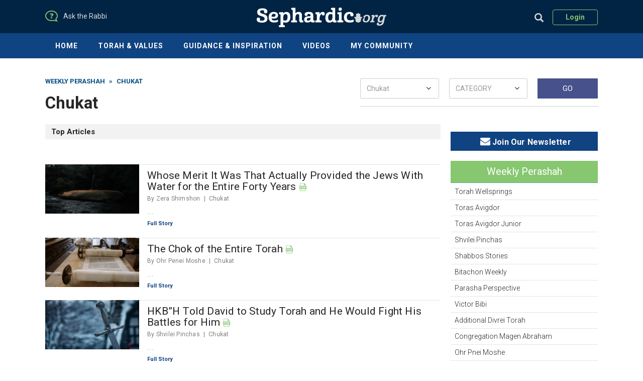

--- FILE ---
content_type: text/html; charset=UTF-8
request_url: https://sephardic.org/weekly-perasha/perasha/Chukat
body_size: 12716
content:
        <script>
        function getData(page){  
            $.ajax({
                method: "POST",
                url: "Chukat/Ajaxperasha_post_list/"+page,
                data: { page: page },
                beforeSend: function(){
                    $('.loading').show();
                },
                success: function(data){
                    $('.loading').hide();
                    $('.col-main').html(data);
                }
            });
        }
        function searchFilter(page_num) {
        	page_num = page_num?page_num:0;
        	var Category = $("#CategoryVal :selected").val();
        	var Country = $("#Country :selected").val();
        	var State = $("#State :selected").val();
        	var City = $("#City :selected").val();
        	var PropertyBy = $("#PropertyBy").val();
        	var MinPrice = $("#MinPrice").val();
        	var MaxPrice = $("#MaxPrice").val();
        	var search = $("#real_estate_search").val();
        	
        	$.ajax({
        		type: 'POST',
        		url: 'https://sephardic.org/real_estate/Ajaxsearch_real_category_post_list/'+page_num,
        		data:'page='+page_num+'&CategoryVal='+Category+'&Country='+Country+'&State='+State+'&City='+City+'&PropertyBy='+PropertyBy+'&MinPrice='+MinPrice+'&MaxPrice='+MaxPrice+'&MaxPrice='+search,
        		beforeSend: function () {
        			$('.loading').show();
        		},
        		success: function (data) {
        			$('.loading').hide();
        			$('.col-main').html(data);
        		}
        	});
        }
        function searchMainFilter(page_num) {
        	page_num = page_num?page_num:0;
        	var search = $("#site_search").val();
        	$.ajax({
        		type: 'POST',
        		url: 'https://sephardic.org/home/Ajaxsearch/'+page_num,
        		data:'page='+page_num+'&site_search='+search,
        		beforeSend: function () {
        			$('.loading').show();
        		},
        		success: function (data) {
        			$('.loading').hide();
        			$('.col-main').html(data);
        		}
        	});
        }
        
		function searchEventsFilter(page_num){
			
			var page_num = page_num?page_num:0;
        	var Category = $("#CategoryVal :selected").val();
			
			var Country = $("#Country :selected").val();
        	var State = $("#State :selected").val();
			if($(".selectedDate").attr('data-date')){
				var EventDate = $(".selectedDate").attr('data-date');
			}else{
				var EventDate = '';
			}
        	$.ajax({
        		type: 'POST',
        		url: 'https://sephardic.org/events/Ajaxsearch_event_category_post_list/'+page_num,
        		data:'page='+page_num+'&CategoryVal='+Category+'&Country='+Country+'&State='+State+'&date='+EventDate,
        		beforeSend: function () {
        			$('.loading').show();
        		},
        		success: function (data) {
        			$('.loading').hide();
        			$('.col-main').html(data);
        		}
        	});
		}
        function searchBusinessFilter(page_num) {
        	var page_num = page_num?page_num:0;
        	var Category = $("#CategoryVal :selected").val();
        	var Country = $("#Country :selected").val();
        	var State = $("#State :selected").val();
        	var SearchKeyword = $("#business_search").val();
        	
        	$.ajax({
        		type: 'POST',
        		url: 'https://sephardic.org/business_directory/Ajaxsearch_business_category_post_list/'+page_num,
        		data:'page='+page_num+'&CategoryVal='+Category+'&Country='+Country+'&State='+State+'&business_search='+SearchKeyword,
        		beforeSend: function () {
        			$('.loading').show();
        		},
        		success: function (data) {
        			$('.loading').hide();
        			$('.col-main').html(data);
        		}
        	});
        }
        function searchJobFilter(page_num) {
        	var page_num = page_num?page_num:0;
        	var Category = $("#CategoryVal :selected").val();
        	var Country = $("#Country :selected").val();
        	var State = $("#State :selected").val();
        	var SearchKeyword = $("#job_search").val();
        	$.ajax({
        		type: 'POST',
        		url: 'https://sephardic.org/joblisting/Ajaxsearch_job_category_post_list/'+page_num,
        		data:'page='+page_num+'&CategoryVal='+Category+'&Country='+Country+'&State='+State+'&job_search='+SearchKeyword,
        		beforeSend: function () {
        			$('.loading').show();
        		},
        		success: function (data) {
        			$('.loading').hide();
        			$('.col-main').html(data);
        		}
        	});
        }
        function searchDealsFilter(page_num) {
        	var page_num = page_num?page_num:0;
        	var Category = $("#CategoryVal :selected").val();
        	var Country = $("#Country :selected").val();
        	var State = $("#State :selected").val();
        	$.ajax({
        		type: 'POST',
        		url: 'https://sephardic.org/deals/Ajaxsearch_deals_category_post_list/'+page_num,
        		data:'page='+page_num+'&CategoryVal='+Category+'&Country='+Country+'&State='+State,
        		beforeSend: function () {
        			$('.loading').show();
        		},
        		success: function (data) {
        			$('.loading').hide();
        			$('.col-main').html(data);
        		}
        	});
        }
        
		function searchNihumAvelimFilter(page_num){
			var page_num = page_num?page_num:0;
        	var Country = $("#Country :selected").val();
        	var State = $("#State :selected").val();
        	
        	$.ajax({
        		type: 'POST',
        		url: 'https://sephardic.org/nihum_avelim/Ajaxsearch_nihum_list/'+page_num,
        		data:'page='+page_num+'&Country='+Country+'&State='+State,
        		beforeSend: function () {
        			$('.loading').show();
        		},
        		success: function (data) {
        			$('.loading').hide();
        			$('.col-main').html(data);
        		}
        	});
        }
        function searchSimahotFilter(page_num) {
        	var page_num = page_num?page_num:0;
        	var Category = $("#CategoryVal :selected").val();
        	var Country = $("#Country :selected").val();
        	var State = $("#State :selected").val();
        	
        	$.ajax({
        		type: 'POST',
        		url: 'https://sephardic.org/simahot/Ajaxsearch_simahot_category_post_list/'+page_num,
        		data:'page='+page_num+'&CategoryVal='+Category+'&Country='+Country+'&State='+State,
        		beforeSend: function () {
        			$('.loading').show();
        		},
        		success: function (data) {
        			$('.loading').hide();
        			$('.col-main').html(data);
        		}
        	});
        }
		
        </script>
        <!DOCTYPE html>
<html lang="en">
<head>
<meta charset="utf-8">
<meta http-equiv="X-UA-Compatible" content="IE=edge">
<meta name="viewport" content="width=device-width, initial-scale=1">
<title>Chukat - Sephardic.org</title>
<meta name="keywords" content="Sephardic.org">
<meta name="description" content="Sephardic.org">
<meta property="og:image" content="default/DefaultImage_WeeklyPerasha.png"/>
        
    <meta property="og:title" content="Weekly Perashah - "/>
  <!-- Bootstrap -->
<link href="https://sephardic.org/assets/css/bootstrap.css" rel="stylesheet">
<link href="https://sephardic.org/assets/css/owl.carousel.css" rel="stylesheet">
<link href="https://sephardic.org/assets/css/calender.css" rel="stylesheet">
<link href="https://sephardic.org/assets/css/calendar/fullcalendar.print.css" media="print" rel="stylesheet" /> 
<link href="https://sephardic.org/assets/css/styles.css" rel="stylesheet">
<link href="https://sephardic.org/assets/css/responsive.css" rel="stylesheet">
<link href="https://sephardic.org/assets/css/meanmenu.css" rel="stylesheet">
<link href="https://sephardic.org/assets/admin/plugins/font-awesome/css/font-awesome.min.css" rel="stylesheet">
<!-- Calender CSS-->



<link rel="shortcut icon" href="https://sephardic.org/assets/admin/img/favicon/favicon.png"/>
<!-- HTML5 shim and Respond.js for IE8 support of HTML5 elements and media queries -->
<!-- WARNING: Respond.js doesn't work if you view the page via file:// -->
<!--[if lt IE 9]>
      <script src="https://oss.maxcdn.com/html5shiv/3.7.2/html5shiv.min.js"></script>
      <script src="https://oss.maxcdn.com/respond/1.4.2/respond.min.js"></script>
    <![endif]-->
<!-- jQuery (necessary for Bootstrap's JavaScript plugins) --> 
<script src="https://sephardic.org/assets/js/jquery-1.11.2.min.js"></script> 
<script src="https://sephardic.org/assets/js/jquery.meanmenu.js"></script>

<script>
    var BASEURL = 'https://sephardic.org/';
</script>   
</head>
<body>
<div class="wrapper">
  <header class="header">
    <div class="container">
      <div class="row">
        <div class="col-sm-3">
          <div class="ask_rabbi"> <span class="icon"><img src="https://sephardic.org/assets/images/icon/icon-1.png" alt="" /></span> <a href="https://sephardic.org/ask-the-rabbi"><span class="text">Ask the Rabbi</span> </a></div>
        </div>
        <div class="col-sm-6">
          <div class="logo text-center"> <a href="https://sephardic.org/"><img src="https://sephardic.org/assets/images/logo.png" alt="Sephardic" /></a> </div>
        </div>
        <div class="col-sm-3">
          <div class="head-right">
            <div class="search-form " id="head-search">
              <form id="site-search-frm" class="form-search" method="post">
                <div class="input-group">
                  <input type="text" class="form-control" placeholder="Search" name="site_search" id="site_search" value="perasha">
                  <input class="btn btn-default searchBtn" type="submit" value="&gt;&gt;">
                </div>
              </form>
            </div>
            <div id="search-triger" class="search-triger display-inline"><i class="glyphicon glyphicon-search"></i></div>
            
            <div class="dropdown loginBtn display-inline "> <a href="#" class="dropdown-toggle" data-toggle="dropdown">Login</a>
              <div id="login-dp" class="dropdown-menu">
                <form class="form" method="post" action="https://sephardic.org/home/do_login">
                                    <div class="form-group">
                    <label class="sr-only" for="exampleInputEmail2">Email address</label>
                    <input type="hidden" name="current_url" value="https://sephardic.org/weekly-perasha/perasha/Chukat">
                    <input type="email" class="form-control" name="Email" id="Email" placeholder="Email address" value="" required />
                  </div>
                  <div class="form-group">
                    <label class="sr-only" for="exampleInputPassword2">Password</label>
                    <input type="password" class="form-control" name="Password" id="Password" placeholder="Password" value="" required />
                  </div>
                  <div class="form-group">
                    <div class="checkbox remeber-checkbox">
                      <label> <input type="checkbox" value="1" id="remember_me" name="remember_me" class="remember_me" > Remember me</label>
                    </div>
                    <div class="help-block text-right"><a href="https://sephardic.org/resetpassword">Forgot Password?</a></div>
                  </div>
                  <div class="form-group">
                    <input type="submit" class="btn btn-primary btn-block" value="Sign in">
                  </div>
                </form>
                <div class="bottom text-center"><a href="https://sephardic.org/registration">Create an account</a></div>
              </div>
            </div>

                      </div>
        </div>
      </div>
    </div>
  </header>

  <nav id="mobilemenu" class="navbar navbar-default navbar-inverse">
    <div class="container">
      <div class="navbar-header sticky-logo ">
        
          <!-- <button type="button" class="navbar-toggle collapsed" data-toggle="collapse" data-target="#bs-example-navbar-collapse-1" aria-expanded="false">
            <span class="sr-only">Toggle navigation</span>
            <span class="icon-bar"></span>
            <span class="icon-bar"></span>
            <span class="icon-bar"></span>
          </button> -->
          <a href="https://sephardic.org/"><img src="https://sephardic.org/assets/images/sticky-logo.png" alt="Sephardic" /></a>
      </div>
	  
	  <div id="vertical-menu">
    <ul>
        <!-- <li class="active">
            	<h3><span class="plus">+</span>News</h3>
            <ul class="opend">
                <li><a href="https://sephardic.org/news">News</a></li>
                               <li><a href="https://sephardic.org/news/cat/israel">Israel</a></li>
                          <li><a href="https://sephardic.org/news/cat/community-news">Community News</a></li>
                          <li><a href="https://sephardic.org/news/cat/opinion">Opinion</a></li>
                          <li><a href="https://sephardic.org/news/cat/politics">Politics</a></li>
                          <li><a href="https://sephardic.org/news/cat/religion">Religion</a></li>
                          <li><a href="https://sephardic.org/news/cat/technology">Technology</a></li>
                          <li><a href="https://sephardic.org/news/cat/current-events">Current Events</a></li>
                          <li><a href="https://sephardic.org/news/cat/test-by-kalpesh">test by kalpesh</a></li>
                      </ul>
        </li> -->
        <!-- we will keep this LI open by default -->
        <li><a href="https://sephardic.org/">Home</a></li>
        <li>
            	<h3><span class="plus">+</span>Torah & Values</h3>
           <ul class="opend">
                <li><a href="https://sephardic.org/weekly-perasha">Weekly Perasha</a></li>
                <li><a href="https://sephardic.org/holidays">Holidays</a></li>
                <li><a href="https://sephardic.org/torah-classes">Torah Classes - Video/Audio</a></li>
                <li><a href="https://sephardic.org/halachot">Halachot</a></li>
                <li><a href="https://sephardic.org/character-enrichment">Character Enrichment</a></li>
                <li><a href="https://sephardic.org/ask-the-rabbi">Ask the Rabbi</a></li>
            </ul>
        </li>
        <!-- <li>
              <h3><span class="plus">+</span>Market Place</h3>
           <ul class="opend">
              <li><a href="https://sephardic.org/real_estate">Real Estate</a></li>
                <li><a href="https://sephardic.org/joblisting">Job Listing</a></li>
                <li><a href="https://sephardic.org/deals">Deals</a></li>
                <li><a href="https://sephardic.org/business_directory">Business Directory</a></li>
            </ul>
        </li> -->
        <li>
              <h3><span class="plus">+</span>Guidance & Inspiration</h3>
           <ul class="opend">
               <li><a href="https://sephardic.org/write-your-own-story">Write your story!</a></li>
                 <li><a href="https://sephardic.org/parenting">Parenting</a></li>
                <li><a href="https://sephardic.org/health">Health</a></li>
                <li><a href="https://sephardic.org/education">Education</a></li>
            </ul>
        </li>
        <li>
          <h3><span class="plus">+</span>Videos</h3>
           <ul class="opend">
                <!-- <li><a href="https://sephardic.org/video">videos</a></li>
                                                <li><a href="https://sephardic.org/video/cat/mussar">Mussar</a></li>
                                <li><a href="https://sephardic.org/video/cat/halachah">Halachah</a></li>
                                <li><a href="https://sephardic.org/video/cat/perasha">Perasha</a></li>
                                <li><a href="https://sephardic.org/video/cat/gemarah">Gemarah</a></li>
                                <li><a href="https://sephardic.org/video/cat/news">News</a></li>
                                <li><a href="https://sephardic.org/video/cat/inspiration-entertainment">Inspiration & Entertainment</a></li>
                                <li><a href="https://sephardic.org/video/cat/daf-yomi">Daf Yomi</a></li>
                 -->
                <li><a href="https://sephardic.org/video/cat/inspiration-entertainment">Inspiration & Entertainment</a></li>
                <li><a href="https://sephardic.org/torah-classes">Torah Classes - Video/Audio</a></li>                
            </ul>
        </li>
        <li>
          <h3><span class="plus">+</span>My Community</h3>
          <ul class="opend">
            <li><a href="https://sephardic.org/events">Events</a></li>
            <li><a href="https://sephardic.org/nihum_avelim">Nihum Avelim</a></li>
            <li><a href="https://sephardic.org/simahot">Simahot</a></li>
            <li><a href="https://sephardic.org/minyan">Find a Minyan </a></li>
            <li><a href="https://sephardic.org/zmanim">Prayer Times & <br>Candle Lighting</a></li>              
          </ul>
        </li>        
    </ul>
</div>
  
      <ul class="nav navbar-nav">
        <!-- <li id="news" class="dropdown-toggle " data-toggle=""><a href="https://sephardic.org/news">News</a>
                  <ul class="dropdown-menu mega-menu row">
            <li class="col-sm-6">
              <div class="mega-menu-left">
                <h6>Current Events</h6>
                <div class="thumb-text">
                  <div class="thumb">
                  <a href="https://sephardic.org/news/quote-attributed-to-hitler-appears-in-student-yearbook-at-wisconsin-high-school">
                                    <img src="/news/1558015943.png" alt="" />
                                    </a>
                  </div>
                  <div class="thumb-title">
                    <h4><a href="https://sephardic.org/news/quote-attributed-to-hitler-appears-in-student-yearbook-at-wisconsin-high-school">Quote Attributed to Hitler Appears in Student Year...</a></h4>
                  </div>
                </div>
              </div>
            </li>
            <li class="col-sm-6">
              <ul class="sub">
                           <li><a href="https://sephardic.org/news/cat/israel">Israel</a></li>
                      <li><a href="https://sephardic.org/news/cat/community-news">Community News</a></li>
                      <li><a href="https://sephardic.org/news/cat/opinion">Opinion</a></li>
                      <li><a href="https://sephardic.org/news/cat/politics">Politics</a></li>
                      <li><a href="https://sephardic.org/news/cat/religion">Religion</a></li>
                      <li><a href="https://sephardic.org/news/cat/technology">Technology</a></li>
                      <li><a href="https://sephardic.org/news/cat/current-events">Current Events</a></li>
                      <li><a href="https://sephardic.org/news/cat/test-by-kalpesh">test by kalpesh</a></li>
                        </ul>
            </li>
          </ul>
        </li> -->
        <li><a href="https://sephardic.org/">Home</a></li>
        <li  id="torah" class="dropdown-toggle " data-toggle=""><a href="javascript:;">Torah & Values</a>
                   <ul class="dropdown-menu mega-menu row">
            <li class="col-sm-6">
              <div class="mega-menu-left">
                <h6>Holidays</h6>
                <div class="thumb-text">
                  <div class="thumb">
                  <a href="https://sephardic.org/holidays/the-eternal-lamp">
                                    <img src="https://sephardic.org/uploads/holiday/a56d72ee1dace32e643959301bf5a954.jpg" alt="" />
                                    </a>
                  </div>
                  <div class="thumb-title">
                    <h4><a href="https://sephardic.org/holidays/the-eternal-lamp">The Eternal Lamp</a></h4>
                  </div>
                </div>
              </div>
            </li>
            <li class="col-sm-6">
              <ul class="sub">
                <li><a href="https://sephardic.org/weekly-perasha">Weekly Perasha</a></li>
                <li><a href="https://sephardic.org/halachot">Halachot</a></li>
                <li><a href="https://sephardic.org/holidays">Holidays</a></li>
                <li><a href="https://sephardic.org/character-enrichment">Character Enrichment</a></li>
                <li><a href="https://sephardic.org/torah-classes">Torah Classes - Video/Audio</a></li>
                <li><a href="https://sephardic.org/ask-the-rabbi">Ask the Rabbi</a></li>
              </ul>
            </li>
          </ul>
        </li>
        <!-- <li id="marketplace" class="dropdown-toggle " data-toggle=""><a href="javascript:;">Market Place</a>
                  <ul class="dropdown-menu mega-menu row">
            <li class="col-sm-6">
              <div class="mega-menu-left">
                <h6>Job Listing</h6>
                <div class="thumb-text">
                  <div class="thumb">
                  <a href="https://sephardic.org/joblisting/sales-assistant">
                                    <img src="https://sephardic.org/uploads//joblisting/1501005624.jpg" alt="" />
                                    </a>
                  </div>
                  <div class="thumb-title">
                   <h4><a href="https://sephardic.org/joblisting/sales-assistant">Sales Assistant</a></h4>
                  </div>
                </div>
              </div>
            </li>
            <li class="col-sm-6">
              <ul class="sub">
                <li><a href="https://sephardic.org/real_estate">Real Estate</a></li>
                <li><a href="https://sephardic.org/joblisting">Job Listing</a></li>
                <li><a href="https://sephardic.org/deals">Deals</a></li>
                <li><a href="https://sephardic.org/business_directory">Business Directory</a></li>
              </ul>
            </li>
          </ul>
        </li> -->
        <li id="guidance"  class="dropdown-toggle " data-toggle=""><a href="javascript:;">Guidance & Inspiration</a>
                  <ul class="dropdown-menu mega-menu row">
            <li class="col-sm-6">
              <div class="mega-menu-left">
                 <h6>Health</h6>
                <div class="thumb-text">
                 <div class="thumb">
                 <a href="https://sephardic.org/health/perfection">
                                   <img src="https://sephardic.org/uploads/nutrition_article/50a209b16c0879ddff80b39ec9262fd6.jpg" alt="" />
                                    </a>
                  </div>
                  <div class="thumb-title">
                    <h4><a href="https://sephardic.org/health/perfection">Perfection</a></h4>
                  </div>
                </div>
              </div>
            </li>
            <li class="col-sm-6">
              <ul class="sub">
                <li><a href="https://sephardic.org/write-your-own-story">Write your story!</a></li>
                 <li><a href="https://sephardic.org/parenting">Parenting</a></li>
                <li><a href="https://sephardic.org/health">Health</a></li>
                <li><a href="https://sephardic.org/education">Education</a></li>
              </ul>
            </li>
          </ul>
        </li>
        <li id="videos" class="dropdown-toggle " data-toggle=""><a href="https://sephardic.org/video">Videos</a>
                  <ul class="dropdown-menu mega-menu row">
            <li class="col-sm-6">
              <div class="mega-menu-left">
                 <h6>Inspiration & Entertainment</h6>
                <div class="thumb-text">
                  <div class="thumb">
                  <a href="https://sephardic.org/video/video/starting-over">
                                    <img src="https://sephardic.org/uploads/independent_video/a5c79de3d27f707a5c1a22e2ed2cae6f.jpg" alt="" />
                                    </a>
                  </div>
                  <div class="thumb-title">
                     <h4><a href="https://sephardic.org/video/video/starting-over">Starting Over</a></h4>
                  </div>
                </div>
              </div>
            </li>
            <li class="col-sm-6">
              <ul class="sub">
                <li><a href="https://sephardic.org/video/cat/inspiration-entertainment">Inspiration & Entertainment</a></li>
                <li><a href="https://sephardic.org/torah-classes">Torah Classes - Video/Audio</a></li>
                <!--                                 <li><a href="https://sephardic.org/video/cat/mussar">Mussar</a></li>
                                <li><a href="https://sephardic.org/video/cat/halachah">Halachah</a></li>
                                <li><a href="https://sephardic.org/video/cat/perasha">Perasha</a></li>
                                <li><a href="https://sephardic.org/video/cat/gemarah">Gemarah</a></li>
                                <li><a href="https://sephardic.org/video/cat/news">News</a></li>
                                <li><a href="https://sephardic.org/video/cat/inspiration-entertainment">Inspiration & Entertainment</a></li>
                                <li><a href="https://sephardic.org/video/cat/daf-yomi">Daf Yomi</a></li>
                 -->
              </ul>
            </li>
          </ul>
        </li>
        <li id="community" class="dropdown-toggle " data-toggle=""><a href="javascript:;">My Community</a>
                    <ul class="dropdown-menu mega-menu row">
            <li class="col-sm-6">
              <div class="mega-menu-left">
               <h6>Adult Programs</h6>
                <div class="thumb-text">
                  <div class="thumb">
                  <a href="https://sephardic.org/events/dsn-book-club-and-lunch-1">
                                    <img src="https://sephardic.org/uploads//event/1553544139.png" alt="" />
                                    </a>
                  </div>
                  <div class="thumb-title">
                    <h4><a href="https://sephardic.org/events/dsn-book-club-and-lunch-1">DSN Book Club and Lunch</a></h4>
                  </div>
                </div>
              </div>
            </li>
            <li class="col-sm-6">
              <ul class="sub">
                <li><a href="https://sephardic.org/events">Events</a></li>
                <li><a href="https://sephardic.org/nihum_avelim">Nihum Avelim</a></li>
                <li><a href="https://sephardic.org/simahot">Simahot</a></li>
                <li><a href="https://sephardic.org/minyan">Find a Minyan </a></li>
                <li><a href="https://sephardic.org/zmanim">Prayer Times & <br>Candle Lighting</a></li>
              </ul>
            </li>
          </ul>
        </li>        
      </ul>
      <div class="sticky-search">
        <div class="search-form " id="sticky-search">
          <form id="site-search-frm-sticky" class="form-search" method="post">
            <div class="input-group">
              <input type="text" class="form-control" placeholder="Search" name="site_search" id="site_search_sticky" value="perasha">
              <input class="btn btn-default searchBtn" type="submit" value="&gt;&gt;">
            </div>
          </form>
        </div>
        <div id="sticky-searchBtn" class="search-triger display-inline"><i class="glyphicon glyphicon-search"></i></div>
      </div>
    </div>
  </nav>
  


<div class="main-container">
  <div class="container">
    <div class="top-advertisement">
      <a href='http://www.artscroll.com' target='_blank'><img src='https://s3.amazonaws.com/sephardic.org/advertisement/1101x60_generic.jpg' alt='' /></a>      
    </div>
<form name="search_perasha_category" id="search_perasha_category" method="post" action="https://sephardic.org/home/search_perasha_category">
  <div class="main clearfix">
    <div class="left">
      <div class="breadcrumbs">
      

      <ul>
        <li class="active"><a href="https://sephardic.org/weekly-perasha">Weekly Perashah</a></li>
        <li class="seprator">&raquo;</li>
        <li>Chukat</li>          
      </ul>
  </div>
  <div class="page-title">
    <h1>Chukat</h1>
  </div>
  </div>
<div class="right">
          <div class="data-width">
              <select class="form-control" name="PerashaVal" id="PerashaVal">
                      <option value="">PERASHA</option>
                                                <optgroup label="Bereshit">
                                                                <option  value="Bereshit">Bereshit</option>
                                                                <option  value="Noach">Noach</option>
                                                                <option  value="Lech-Lecha">Lech-Lecha</option>
                                                                <option  value="Vayeira">Vayeira</option>
                                                                <option  value="ChayeiSarah">Chayei Sarah</option>
                                                                <option  value="Toledot">Toledot</option>
                                                                <option  value="Vayetze">Vayetze</option>
                                                                <option  value="Vayishlach">Vayishlach</option>
                                                                <option  value="Vayeshev">Vayeshev</option>
                                                                <option  value="Miketz">Miketz</option>
                                                                <option  value="Vayigash">Vayigash</option>
                                                                <option  value="Vayechi">Vayechi</option>
                                                        </optgroup>
                                                <optgroup label="Shemot">
                                                                <option  value="Shemot">Shemot</option>
                                                                <option  value="Vaeira">Va'eira</option>
                                                                <option  value="Bo">Bo</option>
                                                                <option  value="Beshalach">Beshalach</option>
                                                                <option  value="Yitro">Yitro</option>
                                                                <option  value="Mishpatim">Mishpatim</option>
                                                                <option  value="Terumah">Terumah</option>
                                                                <option  value="Tetzaveh">Tetzaveh</option>
                                                                <option  value="KiTisa">Ki Tisa</option>
                                                                <option  value="Vayakhel">Vayakhel</option>
                                                                <option  value="Pekudei">Pekudei</option>
                                                        </optgroup>
                                                <optgroup label="Vayikra">
                                                                <option  value="Vayikra">Vayikra</option>
                                                                <option  value="Tzav">Tzav</option>
                                                                <option  value="Shemini">Shemini</option>
                                                                <option  value="Tazria">Tazria</option>
                                                                <option  value="Metzora">Metzora</option>
                                                                <option  value="AchareiMot">Acharei Mot</option>
                                                                <option  value="Kedoshim">Kedoshim</option>
                                                                <option  value="Emor">Emor</option>
                                                                <option  value="Behar">Behar</option>
                                                                <option  value="Bechukotai">Bechukotai</option>
                                                        </optgroup>
                                                <optgroup label="Bemidbar">
                                                                <option  value="Bamidbar">Bamidbar</option>
                                                                <option  value="Naso">Naso</option>
                                                                <option  value="Behaalotecha">Behaalotecha</option>
                                                                <option  value="Shlach">Shlach</option>
                                                                <option  value="Korach">Korach</option>
                                                                <option selected value="Chukat">Chukat</option>
                                                                <option  value="Balak">Balak</option>
                                                                <option  value="Pinchas">Pinchas</option>
                                                                <option  value="Matot">Matot</option>
                                                                <option  value="Masei">Masei</option>
                                                        </optgroup>
                                                <optgroup label="Devarim">
                                                                <option  value="Devarim">Devarim</option>
                                                                <option  value="Vaetchanan">Va'etchanan</option>
                                                                <option  value="Eikev">Eikev</option>
                                                                <option  value="Reeh">Re'eh</option>
                                                                <option  value="Shoftim">Shoftim</option>
                                                                <option  value="KiTeitzei">Ki Teitzei</option>
                                                                <option  value="KiTavo">Ki Tavo</option>
                                                                <option  value="Nitzavim">Nitzavim</option>
                                                                <option  value="Vayelech">Vayelech</option>
                                                                <option  value="Haazinu">Haazinu</option>
                                                                <option  value="VZotHaBerachah">V'Zot HaBerachah</option>
                                                        </optgroup>
                                    </select>
          </div>
          <div class="data-width">              
              <select class="form-control" name="CategoryVal" id="CategoryVal">
                      <option value="">CATEGORY</option>
                                                <option value="torah-wellsprings">Torah Wellsprings</option>
                                                <option value="toras-avigdor">Toras Avigdor</option>
                                                <option value="toras-avigdor-junior">Toras Avigdor Junior</option>
                                                <option value="shvilei-pinchas">Shvilei Pinchas</option>
                                                <option value="shabbos-stories">Shabbos Stories</option>
                                                <option value="bitachon-weekly">Bitachon Weekly</option>
                                                <option value="parasha-perspective">Parasha Perspective</option>
                                                <option value="victor-bibi">Victor Bibi</option>
                                                <option value="additional-divrei-torah">Additional Divrei Torah</option>
                                                <option value="congregation-magen-abraham">Congregation Magen Abraham</option>
                                                <option value="ohr-pnei-moshe">Ohr Pnei Moshe</option>
                                                <option value="zera-shimshon">Zera Shimshon</option>
                                                <option value="hameir-laarets">Hameir Laarets</option>
                                                <option value="toras-avigdor-bulletin">Toras Avigdor Bulletin</option>
                                                <option value="bet-horaah-shaare-ezra-newsletter">Bet Horaah Shaare Ezra Newsletter</option>
                                    </select>
          </div>
          <div class="butn label-space">
            <input type="submit" class="btn btn-default" value="Go">
          </div>      
        </div>     
  </div>
</form>
  <div class="row">
    <div class="col-main col-sm-9">
      <div class="block block-top-stories">
        <div class="block-title">Top Articles</div>
        <div class="block-content">
                  </div>
      </div>
      <div class="small-thumb-list-vew">
                    <div class="advertisement text-center">
              <div class="inner-ad"> 
                <a target='_blank' href='https://sephardic.org/donate'><img src='https://s3.amazonaws.com/sephardic.org/advertisement/Click+here+to+donate.jpg' alt='' /></a>              </div>
            </div>
                    <div class="item">
            <div class="thumb"><img src="https://sephardic.org/uploads/weekly_torah/69f9415c177097ffb436725b3f09c468.jpg" alt="" /></div>
            <div class="content">
              <h3>
                <a href="https://sephardic.org/weekly-perasha/whose-merit-it-was-that-actually-provided-the-jews-with-water-for-the-entire-forty-years" class="link">Whose Merit It Was That Actually Provided the Jews With Water for the Entire Forty Years</a>
                                  <a target="_blank" class="halachot-pdf-link" href="https://sephardic.org/uploads/weekly_torah/pdfs/25eb7c5fed75846738eecbeee5e3488c.pdf"><img src="https://sephardic.org/assets/images/icon/pdf-file-format-symbol-small.png"></a>
                              </h3>
                                <div class="date-by-info">By Zera Shimshon   <!-- <span class="seprator"></span>   Jul 04, 2025 06:29 AM -->   <span class="seprator"></span> Chukat</div>
                                <div class="description">
...</div>
                <div class="view-all"><a href="https://sephardic.org/weekly-perasha/whose-merit-it-was-that-actually-provided-the-jews-with-water-for-the-entire-forty-years" class="link">Full Story</a></div>
            </div>
        </div>        
                  <div class="item">
            <div class="thumb"><img src="https://sephardic.org/uploads/weekly_torah/b9e549a813d014ee24768f2284a19cfa.jpg" alt="" /></div>
            <div class="content">
              <h3>
                <a href="https://sephardic.org/weekly-perasha/the-chok-of-the-entire-torah-1" class="link">The Chok of the Entire Torah</a>
                                  <a target="_blank" class="halachot-pdf-link" href="https://sephardic.org/uploads/weekly_torah/pdfs/274eb74cdd4210105a01996392a11569.pdf"><img src="https://sephardic.org/assets/images/icon/pdf-file-format-symbol-small.png"></a>
                              </h3>
                                <div class="date-by-info">By Ohr Penei Moshe   <!-- <span class="seprator"></span>   Jul 04, 2025 06:25 AM -->   <span class="seprator"></span> Chukat</div>
                                <div class="description">
...</div>
                <div class="view-all"><a href="https://sephardic.org/weekly-perasha/the-chok-of-the-entire-torah-1" class="link">Full Story</a></div>
            </div>
        </div>        
                  <div class="item">
            <div class="thumb"><img src="https://sephardic.org/uploads/weekly_torah/12c6f3ad2121e76f837306227ccfd769.jpg" alt="" /></div>
            <div class="content">
              <h3>
                <a href="https://sephardic.org/weekly-perasha/hkb-h-told-david-to-study-torah-and-he-would-fight-his-battles-for-him" class="link">HKB”H Told David to Study Torah and He Would Fight His Battles for Him</a>
                                  <a target="_blank" class="halachot-pdf-link" href="https://sephardic.org/uploads/weekly_torah/pdfs/4852767f130e9ae9dc5d42660fe19632.pdf"><img src="https://sephardic.org/assets/images/icon/pdf-file-format-symbol-small.png"></a>
                              </h3>
                                <div class="date-by-info">By Shvilei Pinchas   <!-- <span class="seprator"></span>   Jul 04, 2025 06:13 AM -->   <span class="seprator"></span> Chukat</div>
                                <div class="description">
...</div>
                <div class="view-all"><a href="https://sephardic.org/weekly-perasha/hkb-h-told-david-to-study-torah-and-he-would-fight-his-battles-for-him" class="link">Full Story</a></div>
            </div>
        </div>        
                    <div class="advertisement text-center">
              <div class="inner-ad"> 
                <a target='_blank' href='https://sephardic.org/write-your-own-story'><img src='https://s3.amazonaws.com/sephardic.org/advertisement/Share+your+story.jpg' alt='' /></a>              </div>
            </div>
                    <div class="item">
            <div class="thumb"><img src="https://sephardic.org/uploads/weekly_torah/69718e40fb0a59742283513649ca87d9.jpg" alt="" /></div>
            <div class="content">
              <h3>
                <a href="https://sephardic.org/weekly-perasha/we-need-to-give-more-respect-and-chashivus-to-our-unwanted-bitter-pecklach" class="link">We Need to Give More Respect and Chashivus to Our Unwanted Bitter Pecklach</a>
                                  <a target="_blank" class="halachot-pdf-link" href="https://sephardic.org/uploads/weekly_torah/pdfs/d18e321a6909720ae45f8a3aa82a1b46.pdf"><img src="https://sephardic.org/assets/images/icon/pdf-file-format-symbol-small.png"></a>
                              </h3>
                                <div class="date-by-info">By Bitachon Weekly   <!-- <span class="seprator"></span>   Jul 04, 2025 05:46 AM -->   <span class="seprator"></span> Chukat</div>
                                <div class="description">
...</div>
                <div class="view-all"><a href="https://sephardic.org/weekly-perasha/we-need-to-give-more-respect-and-chashivus-to-our-unwanted-bitter-pecklach" class="link">Full Story</a></div>
            </div>
        </div>        
                  <div class="item">
            <div class="thumb"><img src="https://sephardic.org/uploads/weekly_torah/9ebc4bd9e4e9be7fc1bb841bef75d476.jpg" alt="" /></div>
            <div class="content">
              <h3>
                <a href="https://sephardic.org/weekly-perasha/preserving-heavenly-protection" class="link">Preserving Heavenly Protection</a>
                                  <a target="_blank" class="halachot-pdf-link" href="https://sephardic.org/uploads/weekly_torah/pdfs/63fe55b36fd47ffa9270abb268c21c4a.pdf"><img src="https://sephardic.org/assets/images/icon/pdf-file-format-symbol-small.png"></a>
                              </h3>
                                <div class="date-by-info">By Shabbos Stories   <!-- <span class="seprator"></span>   Jul 04, 2025 04:45 AM -->   <span class="seprator"></span> Chukat</div>
                                <div class="description">
...</div>
                <div class="view-all"><a href="https://sephardic.org/weekly-perasha/preserving-heavenly-protection" class="link">Full Story</a></div>
            </div>
        </div>        
                  <div class="item">
            <div class="thumb"><img src="https://sephardic.org/uploads/weekly_torah/996a64d13feb728c0ae1baafcc0d8f64.jpg" alt="" /></div>
            <div class="content">
              <h3>
                <a href="https://sephardic.org/weekly-perasha/the-copper-snake" class="link">THE COPPER SNAKE</a>
                                  <a target="_blank" class="halachot-pdf-link" href="https://sephardic.org/uploads/weekly_torah/pdfs/91f0f5d1ee146c46cc849d75f04294d8.pdf"><img src="https://sephardic.org/assets/images/icon/pdf-file-format-symbol-small.png"></a>
                              </h3>
                                <div class="date-by-info">By Toras Avigdor   <!-- <span class="seprator"></span>   Jul 04, 2025 04:39 AM -->   <span class="seprator"></span> Chukat</div>
                                <div class="description">
...</div>
                <div class="view-all"><a href="https://sephardic.org/weekly-perasha/the-copper-snake" class="link">Full Story</a></div>
            </div>
        </div>        
                    <div class="advertisement text-center">
              <div class="inner-ad"> 
                <a target='_blank' href='http://www.artscroll.com'><img src='https://s3.amazonaws.com/sephardic.org/advertisement/728x90_generic.jpg' alt='' /></a>              </div>
            </div>
                    <div class="item">
            <div class="thumb"><img src="https://sephardic.org/uploads/weekly_torah/0a70ee71e6c876c920fd63411faf4967.jpg" alt="" /></div>
            <div class="content">
              <h3>
                <a href="https://sephardic.org/weekly-perasha/the-snake-in-our-minds" class="link">The Snake in our Minds</a>
                                  <a target="_blank" class="halachot-pdf-link" href="https://sephardic.org/uploads/weekly_torah/pdfs/38d3185400689e8f3bb0a475c786c821.pdf"><img src="https://sephardic.org/assets/images/icon/pdf-file-format-symbol-small.png"></a>
                              </h3>
                                <div class="date-by-info">By Toras Avigdor Junior   <!-- <span class="seprator"></span>   Jul 04, 2025 04:33 AM -->   <span class="seprator"></span> Chukat</div>
                                <div class="description">
...</div>
                <div class="view-all"><a href="https://sephardic.org/weekly-perasha/the-snake-in-our-minds" class="link">Full Story</a></div>
            </div>
        </div>        
                  <div class="item">
            <div class="thumb"><img src="https://sephardic.org/uploads/weekly_torah/07e5ba4c6b1c0a6dfa7dcabfbf95a955.jpg" alt="" /></div>
            <div class="content">
              <h3>
                <a href="https://sephardic.org/weekly-perasha/spiritual-purity-conducive-for-torah-study" class="link">Spiritual Purity - Conducive for Torah Study</a>
                                  <a target="_blank" class="halachot-pdf-link" href="https://sephardic.org/uploads/weekly_torah/pdfs/483d2475c1d70e61415606ead2aed09e.pdf"><img src="https://sephardic.org/assets/images/icon/pdf-file-format-symbol-small.png"></a>
                              </h3>
                                <div class="date-by-info">By Hameir Laarets   <!-- <span class="seprator"></span>   Jul 04, 2025 04:12 AM -->   <span class="seprator"></span> Chukat</div>
                                <div class="description">




...</div>
                <div class="view-all"><a href="https://sephardic.org/weekly-perasha/spiritual-purity-conducive-for-torah-study" class="link">Full Story</a></div>
            </div>
        </div>        
                  <div class="item">
            <div class="thumb"><img src="https://sephardic.org/uploads/weekly_torah/f5530626846475b2b21728b9dbb4779d.jpg" alt="" /></div>
            <div class="content">
              <h3>
                <a href="https://sephardic.org/weekly-perasha/protected-under-hashem-s-wings" class="link">Protected under Hashem's Wings</a>
                                  <a target="_blank" class="halachot-pdf-link" href="https://sephardic.org/uploads/weekly_torah/pdfs/12a391293da3851f76e3347dc2ee1d19.pdf"><img src="https://sephardic.org/assets/images/icon/pdf-file-format-symbol-small.png"></a>
                              </h3>
                                <div class="date-by-info">By Torah Wellsprings   <!-- <span class="seprator"></span>   Jul 04, 2025 04:03 AM -->   <span class="seprator"></span> Chukat</div>
                                <div class="description">
...</div>
                <div class="view-all"><a href="https://sephardic.org/weekly-perasha/protected-under-hashem-s-wings" class="link">Full Story</a></div>
            </div>
        </div>        
                    <div class="advertisement text-center">
              <div class="inner-ad"> 
                <a target='_blank' href='http://www.targetjump.com'><img src='https://s3.amazonaws.com/sephardic.org/advertisement/728x90Bsephardic.jpg' alt='' /></a>              </div>
            </div>
                    <div class="item">
            <div class="thumb"><img src="https://sephardic.org/uploads/weekly_torah/845bbbd85a0c169dcee042ed6bd37b29.jpg" alt="" /></div>
            <div class="content">
              <h3>
                <a href="https://sephardic.org/weekly-perasha/the-survivor-1" class="link">The Survivor</a>
                                  <a target="_blank" class="halachot-pdf-link" href="https://sephardic.org/uploads/weekly_torah/pdfs/3579d764036d7b867090c9c84d54bdcf.pdf"><img src="https://sephardic.org/assets/images/icon/pdf-file-format-symbol-small.png"></a>
                              </h3>
                                <div class="date-by-info">By Shabbos Stories   <!-- <span class="seprator"></span>   Jul 11, 2024 07:24 PM -->   <span class="seprator"></span> Chukat</div>
                                <div class="description">


...</div>
                <div class="view-all"><a href="https://sephardic.org/weekly-perasha/the-survivor-1" class="link">Full Story</a></div>
            </div>
        </div>        
                  <div class="item">
            <div class="thumb"><img src="https://sephardic.org/uploads/weekly_torah/d9c7c9d582b48be94ab67a2f3c70105e.jpg" alt="" /></div>
            <div class="content">
              <h3>
                <a href="https://sephardic.org/weekly-perasha/the-survivor" class="link">The Survivor</a>
                                  <a target="_blank" class="halachot-pdf-link" href="https://sephardic.org/uploads/weekly_torah/pdfs/4fba97f1984bc00abc8333459962d2d7.pdf"><img src="https://sephardic.org/assets/images/icon/pdf-file-format-symbol-small.png"></a>
                              </h3>
                                <div class="date-by-info">By Shabbos Stories   <!-- <span class="seprator"></span>   Jul 11, 2024 07:24 PM -->   <span class="seprator"></span> Chukat</div>
                                <div class="description">


...</div>
                <div class="view-all"><a href="https://sephardic.org/weekly-perasha/the-survivor" class="link">Full Story</a></div>
            </div>
        </div>        
                  <div class="item">
            <div class="thumb"><img src="https://sephardic.org/uploads/weekly_torah/49a29457b38710d531da6523208d275e.png" alt="" /></div>
            <div class="content">
              <h3>
                <a href="https://sephardic.org/weekly-perasha/hashem-loves-the-jews-and-sustains-that-which-belongs-to-them" class="link">Hashem Loves the Jews And Sustains That Which Belongs to Them</a>
                                  <a target="_blank" class="halachot-pdf-link" href="https://sephardic.org/uploads/weekly_torah/pdfs/5ca0370d441acb94fa2cf8be4ed87209.pdf"><img src="https://sephardic.org/assets/images/icon/pdf-file-format-symbol-small.png"></a>
                              </h3>
                                <div class="date-by-info">By Zera Shimshon   <!-- <span class="seprator"></span>   Jul 11, 2024 07:19 PM -->   <span class="seprator"></span> Chukat</div>
                                <div class="description">
...</div>
                <div class="view-all"><a href="https://sephardic.org/weekly-perasha/hashem-loves-the-jews-and-sustains-that-which-belongs-to-them" class="link">Full Story</a></div>
            </div>
        </div>        
                    <div class="advertisement text-center">
              <div class="inner-ad"> 
                <a target='_blank' href='http://www.targetjump.com'><img src='https://s3.amazonaws.com/sephardic.org/advertisement/728x90sephardic.jpg' alt='' /></a>              </div>
            </div>
                    <div class="item">
            <div class="thumb"><img src="https://sephardic.org/uploads/weekly_torah/954fb26c2c4df7e907dfb8fb9c826edd.png" alt="" /></div>
            <div class="content">
              <h3>
                <a href="https://sephardic.org/weekly-perasha/an-illuminating-explanation-from-the-chasam-sofer-he-enlightens-us-as-to-moshe-rabeinu-s-rationale-for-striking-the-rock" class="link">An Illuminating Explanation from the Chasam Sofer He Enlightens Us as to Moshe Rabeinu’s Rationale for Striking the Rock</a>
                                  <a target="_blank" class="halachot-pdf-link" href="https://sephardic.org/uploads/weekly_torah/pdfs/3fa26cb9c79644c520a88a6f325c7d04.pdf"><img src="https://sephardic.org/assets/images/icon/pdf-file-format-symbol-small.png"></a>
                              </h3>
                                <div class="date-by-info">By Shvilei Pinchas   <!-- <span class="seprator"></span>   Jul 11, 2024 07:14 PM -->   <span class="seprator"></span> Chukat</div>
                                <div class="description">
...</div>
                <div class="view-all"><a href="https://sephardic.org/weekly-perasha/an-illuminating-explanation-from-the-chasam-sofer-he-enlightens-us-as-to-moshe-rabeinu-s-rationale-for-striking-the-rock" class="link">Full Story</a></div>
            </div>
        </div>        
                  <div class="item">
            <div class="thumb"><img src="https://sephardic.org/uploads/weekly_torah/a5cd42e596b981d034d62a7b3ce01888.jpg" alt="" /></div>
            <div class="content">
              <h3>
                <a href="https://sephardic.org/weekly-perasha/a-person-can-have-the-most-superior-situation-and-yet-be-dissatisfied" class="link">A Person Can Have the Most Superior Situation and Yet Be Dissatisfied</a>
                                  <a target="_blank" class="halachot-pdf-link" href="https://sephardic.org/uploads/weekly_torah/pdfs/e9ba261d517b06db097fbd7deee2bb7a.pdf"><img src="https://sephardic.org/assets/images/icon/pdf-file-format-symbol-small.png"></a>
                              </h3>
                                <div class="date-by-info">By Bitachon Weekly   <!-- <span class="seprator"></span>   Jul 11, 2024 07:06 PM -->   <span class="seprator"></span> Chukat</div>
                                <div class="description">


...</div>
                <div class="view-all"><a href="https://sephardic.org/weekly-perasha/a-person-can-have-the-most-superior-situation-and-yet-be-dissatisfied" class="link">Full Story</a></div>
            </div>
        </div>        
                  <div class="item">
            <div class="thumb"><img src="https://sephardic.org/uploads/weekly_torah/7853d83f8f721b69e3df0ddbdde23c84.jpg" alt="" /></div>
            <div class="content">
              <h3>
                <a href="https://sephardic.org/weekly-perasha/the-parah-which-moshe-made-in-the-midbar" class="link">The Parah Which Moshe Made in the Midbar</a>
                                  <a target="_blank" class="halachot-pdf-link" href="https://sephardic.org/uploads/weekly_torah/pdfs/6b7e108f1af09dda9a4fe5dd264f48ad.pdf"><img src="https://sephardic.org/assets/images/icon/pdf-file-format-symbol-small.png"></a>
                              </h3>
                                <div class="date-by-info">By Ohr Penei Moshe   <!-- <span class="seprator"></span>   Jul 11, 2024 07:02 PM -->   <span class="seprator"></span> Chukat</div>
                                <div class="description">
...</div>
                <div class="view-all"><a href="https://sephardic.org/weekly-perasha/the-parah-which-moshe-made-in-the-midbar" class="link">Full Story</a></div>
            </div>
        </div>        
                
      </div> 
       <p><div class="search pull-right"> <ul class="pagination"><li class="active"><a>1</li></a><a href="javascript:void(0);" onclick="getData(15)">2</a></li><a href="javascript:void(0);" onclick="getData(30)">3</a></li><li class="next-button"><a href="javascript:void(0);" onclick="getData(15)">→</a></li></div></ul></p>      
    </div>
<div class="sidebar col-sm-3 col-right">
     <div class="addthis_inline_share_toolbox"></div>
<!-- Begin MailChimp Signup Form --> 
<link href="//cdn-images.mailchimp.com/embedcode/classic-10_7.css" rel="stylesheet" type="text/css"> 
<style type="text/css">
#mc_embed_signup {background: #efefef none repeat scroll 0 0;font: 14px Helvetica,Arial,sans- serif;
position:absolute;top: 99px;width: 298px;z-index: 1;-webkit-box-shadow: 2px 1px 32px -8px rgba(0,0,0,0.75);
-moz-box-shadow: 2px 1px 32px -8px rgba(0,0,0,0.75);
box-shadow: 2px 1px 32px -8px rgba(0,0,0,0.75); padding: 10px 15px; border:2px solid #90c53f;}
#mc_embed_signup .fa.fa-caret-up {color: #90c53f; font-size: 30px;left: 50px;position: absolute; top: -22px;}
#mc_embed_signup .fa.fa-times {color: #104381;font-size: 24px; right: 2px;position: absolute;top: 1px;cursor: pointer;}
 /* Add your own MailChimp form style overrides in your site stylesheet or
}
in this style block.      We recommend moving this block and the preceding CSS link to the HEAD of your HTML file. */
#mc_embed_signup form {display: block;padding: 10px 10px 10px 3%;position: relative;text-align: left;} 
#mc_embed_signup .mc- field-group {width: 100%;} #mc_embed_signup .button:hover {background: #88af5d} 
#mc_embed_signup .button{border-radius: 0; background: #72af5d; width: 100%; height: 40px; font-weight: 700; text-transform: uppercase;}
#mc_embed_signup h2 {font-size: 14px; margin: 5px 0 15px;text-align: center;}
#mc_embed_signup #mc-embedded-subscribe-form
div.mce_inline_error {display:   none!important;}

.email-popup-title{font-size:16px !important; margin: 0 0 20px;background-color: #104381;color: #fff;text-align: center;}
.email-popup-title i{font-size:20px; margin-left: 5px; color: #fff;}
.displayTemporary{display: block;}
.hideTemporary{display: none;}
.displayPermanent{display: block!important;}
</style>
<div id="main_newsletter" onmouseover="showSubscribeForm();" onmouseout="hideSubscribeForm();">
<h3 class="block-title small-title email-popup-title"><i class="fa fa-envelope"></i> Join Our Newsletter</h3>
<div id="mc_embed_signup" class="hideTemporary">
  <i class="fa fa-caret-up" aria-hidden="true"></i>
  <i class="fa fa-times" aria-hidden="true"></i>
<form action="https://sephardic.us16.list-manage.com/subscribe/post?u=6f09f3d9c6269bdc06881c72e&amp;id=06b80cb5c5" method="post" id="mc-embedded-subscribe-form" name="mc-embedded-subscribe-form" class="validate" target="_blank" novalidate>
    <div id="mc_embed_signup_scroll">
  <h2>Get Latest Article & Updates From Sephardic.org</h2>
<div class="mc-field-group">
  <input type="email" value="" onfocus="removeHoverOff()" name="EMAIL" class="required email" id="mce-EMAIL" placeholder="Email Address *">
</div>
<div class="mc-field-group">
  <input type="text" value="" onfocus="removeHoverOff()" name="FNAME" class="" id="mce-FNAME" placeholder="First Name">
</div>
<div class="mc-field-group">
  <input type="text" value="" onfocus="removeHoverOff()" name="LNAME" class="" id="mce-LNAME" placeholder="Last Name">
</div>
  <div id="mce-responses" class="clear">
    <div class="response" id="mce-error-response" style="display:none"></div>
    <div class="response" id="mce-success-response" style="display:none"></div>
  </div>    <!-- real people should not fill this in and expect good things - do not remove this or risk form bot signups-->
    <div style="position: absolute; left: -5000px;" aria-hidden="true"><input type="text" name="b_6f09f3d9c6269bdc06881c72e_06b80cb5c5" tabindex="-1" value=""></div>
    <div class="clear"><input type="submit" value="Subscribe" name="subscribe" id="mc-embedded-subscribe" class="button"></div>
    </div>
</form>
</div>
</div>
<script type='text/javascript' src='//s3.amazonaws.com/downloads.mailchimp.com/js/mc-validate.js'></script>
<script type='text/javascript'>(function($) {window.fnames = new Array(); window.ftypes = new Array();fnames[0]='EMAIL';ftypes[0]='email';fnames[1]='FNAME';ftypes[1]='text';fnames[2]='LNAME';ftypes[2]='text';}(jQuery));var $mcj = jQuery.noConflict(true);</script>
<script type="text/javascript">
function showSubscribeForm(){
    $('#mc_embed_signup').addClass('displayTemporary');
    $('#mc_embed_signup').removeClass('hideTemporary');
}
function hideSubscribeForm(){
    $('#mc_embed_signup').removeClass('displayTemporary');
    $('#mc_embed_signup').addClass('hideTemporary');
}
$(".fa-times").click(function(){
    $('#mc_embed_signup').removeClass('displayPermanent');
    $('#mc_embed_signup').removeClass('displayTemporary');
    $('#mc_embed_signup').addClass('hideTemporary');
});
function removeHoverOff()
{
  $("#mc_embed_signup").addClass('displayPermanent');
}
</script>
<!--End mc_embed_signup-->
      
    
     <div class="block block-news-list">
          
         
        <div class="block-title">Weekly Perashah</div>
        <div class="block-content">
          <ul class="listing">
                              <li><a href="https://sephardic.org/weekly-perasha/cat/torah-wellsprings">Torah Wellsprings</a></li>
                                <li><a href="https://sephardic.org/weekly-perasha/cat/toras-avigdor">Toras Avigdor</a></li>
                                <li><a href="https://sephardic.org/weekly-perasha/cat/toras-avigdor-junior">Toras Avigdor Junior</a></li>
                                <li><a href="https://sephardic.org/weekly-perasha/cat/shvilei-pinchas">Shvilei Pinchas</a></li>
                                <li><a href="https://sephardic.org/weekly-perasha/cat/shabbos-stories">Shabbos Stories</a></li>
                                <li><a href="https://sephardic.org/weekly-perasha/cat/bitachon-weekly">Bitachon Weekly</a></li>
                                <li><a href="https://sephardic.org/weekly-perasha/cat/parasha-perspective">Parasha Perspective</a></li>
                                <li><a href="https://sephardic.org/weekly-perasha/cat/victor-bibi">Victor Bibi</a></li>
                                <li><a href="https://sephardic.org/weekly-perasha/cat/additional-divrei-torah">Additional Divrei Torah</a></li>
                                <li><a href="https://sephardic.org/weekly-perasha/cat/congregation-magen-abraham">Congregation Magen Abraham</a></li>
                                <li><a href="https://sephardic.org/weekly-perasha/cat/ohr-pnei-moshe">Ohr Pnei Moshe</a></li>
                                <li><a href="https://sephardic.org/weekly-perasha/cat/zera-shimshon">Zera Shimshon</a></li>
                                <li><a href="https://sephardic.org/weekly-perasha/cat/hameir-laarets">Hameir Laarets</a></li>
                                <li><a href="https://sephardic.org/weekly-perasha/cat/toras-avigdor-bulletin">Toras Avigdor Bulletin</a></li>
                                <li><a href="https://sephardic.org/weekly-perasha/cat/bet-horaah-shaare-ezra-newsletter">Bet Horaah Shaare Ezra Newsletter</a></li>
                      </ul>
        </div>
           
     </div> 
      
  <div class="search_by_speaker"><a href="https://sephardic.org/weekly-perasha/seachbySpeaker">Search Articles by Author</a></div>
        <div class="perasha-block">      
        <div class="choose-perasha">
            <h4>Choose a Perasha</h4>
        </div>
                  <div class="panel panel-default weekly-perasha">
            <div class="panel-heading">
              <h4 class="panel-title">
                <a class="accordion-toggle" data-toggle="collapse" href="#Bereshit">
                  Bereshit                </a>
              </h4>
            </div>
            <div id="Bereshit" class="panel-collapse collapse">
              <div class="panel-body panel-info" style="height:200px; overflow-y:auto;">
                <ul class="ul-torah-coleps">
                                        <a href="https://sephardic.org/weekly-perasha/perasha/Bereshit"><li   >Bereshit</li></a>
                                        <a href="https://sephardic.org/weekly-perasha/perasha/Noach"><li   >Noach</li></a>
                                        <a href="https://sephardic.org/weekly-perasha/perasha/Lech-Lecha"><li   >Lech-Lecha</li></a>
                                        <a href="https://sephardic.org/weekly-perasha/perasha/Vayeira"><li   >Vayeira</li></a>
                                        <a href="https://sephardic.org/weekly-perasha/perasha/ChayeiSarah"><li   >Chayei Sarah</li></a>
                                        <a href="https://sephardic.org/weekly-perasha/perasha/Toledot"><li   >Toledot</li></a>
                                        <a href="https://sephardic.org/weekly-perasha/perasha/Vayetze"><li   >Vayetze</li></a>
                                        <a href="https://sephardic.org/weekly-perasha/perasha/Vayishlach"><li   >Vayishlach</li></a>
                                        <a href="https://sephardic.org/weekly-perasha/perasha/Vayeshev"><li   >Vayeshev</li></a>
                                        <a href="https://sephardic.org/weekly-perasha/perasha/Miketz"><li   >Miketz</li></a>
                                        <a href="https://sephardic.org/weekly-perasha/perasha/Vayigash"><li   >Vayigash</li></a>
                                        <a href="https://sephardic.org/weekly-perasha/perasha/Vayechi"><li   >Vayechi</li></a>
                                  </ul>
              </div>
            </div>
          </div>
                  <div class="panel panel-default weekly-perasha">
            <div class="panel-heading">
              <h4 class="panel-title">
                <a class="accordion-toggle" data-toggle="collapse" href="#Shemot">
                  Shemot                </a>
              </h4>
            </div>
            <div id="Shemot" class="panel-collapse collapse">
              <div class="panel-body panel-info" style="height:200px; overflow-y:auto;">
                <ul class="ul-torah-coleps">
                                        <a href="https://sephardic.org/weekly-perasha/perasha/Shemot"><li   >Shemot</li></a>
                                        <a href="https://sephardic.org/weekly-perasha/perasha/Vaeira"><li   >Va'eira</li></a>
                                        <a href="https://sephardic.org/weekly-perasha/perasha/Bo"><li   >Bo</li></a>
                                        <a href="https://sephardic.org/weekly-perasha/perasha/Beshalach"><li   >Beshalach</li></a>
                                        <a href="https://sephardic.org/weekly-perasha/perasha/Yitro"><li   >Yitro</li></a>
                                        <a href="https://sephardic.org/weekly-perasha/perasha/Mishpatim"><li   >Mishpatim</li></a>
                                        <a href="https://sephardic.org/weekly-perasha/perasha/Terumah"><li   >Terumah</li></a>
                                        <a href="https://sephardic.org/weekly-perasha/perasha/Tetzaveh"><li   >Tetzaveh</li></a>
                                        <a href="https://sephardic.org/weekly-perasha/perasha/KiTisa"><li   >Ki Tisa</li></a>
                                        <a href="https://sephardic.org/weekly-perasha/perasha/Vayakhel"><li   >Vayakhel</li></a>
                                        <a href="https://sephardic.org/weekly-perasha/perasha/Pekudei"><li   >Pekudei</li></a>
                                  </ul>
              </div>
            </div>
          </div>
                  <div class="panel panel-default weekly-perasha">
            <div class="panel-heading">
              <h4 class="panel-title">
                <a class="accordion-toggle" data-toggle="collapse" href="#Vayikra">
                  Vayikra                </a>
              </h4>
            </div>
            <div id="Vayikra" class="panel-collapse collapse">
              <div class="panel-body panel-info" style="height:200px; overflow-y:auto;">
                <ul class="ul-torah-coleps">
                                        <a href="https://sephardic.org/weekly-perasha/perasha/Vayikra"><li   >Vayikra</li></a>
                                        <a href="https://sephardic.org/weekly-perasha/perasha/Tzav"><li   >Tzav</li></a>
                                        <a href="https://sephardic.org/weekly-perasha/perasha/Shemini"><li   >Shemini</li></a>
                                        <a href="https://sephardic.org/weekly-perasha/perasha/Tazria"><li   >Tazria</li></a>
                                        <a href="https://sephardic.org/weekly-perasha/perasha/Metzora"><li   >Metzora</li></a>
                                        <a href="https://sephardic.org/weekly-perasha/perasha/AchareiMot"><li   >Acharei Mot</li></a>
                                        <a href="https://sephardic.org/weekly-perasha/perasha/Kedoshim"><li   >Kedoshim</li></a>
                                        <a href="https://sephardic.org/weekly-perasha/perasha/Emor"><li   >Emor</li></a>
                                        <a href="https://sephardic.org/weekly-perasha/perasha/Behar"><li   >Behar</li></a>
                                        <a href="https://sephardic.org/weekly-perasha/perasha/Bechukotai"><li   >Bechukotai</li></a>
                                  </ul>
              </div>
            </div>
          </div>
                  <div class="panel panel-default weekly-perasha">
            <div class="panel-heading">
              <h4 class="panel-title">
                <a class="accordion-toggle" data-toggle="collapse" href="#Bemidbar">
                  Bemidbar                </a>
              </h4>
            </div>
            <div id="Bemidbar" class="panel-collapse collapse">
              <div class="panel-body panel-info" style="height:200px; overflow-y:auto;">
                <ul class="ul-torah-coleps">
                                        <a href="https://sephardic.org/weekly-perasha/perasha/Bamidbar"><li   >Bamidbar</li></a>
                                        <a href="https://sephardic.org/weekly-perasha/perasha/Naso"><li   >Naso</li></a>
                                        <a href="https://sephardic.org/weekly-perasha/perasha/Behaalotecha"><li   >Behaalotecha</li></a>
                                        <a href="https://sephardic.org/weekly-perasha/perasha/Shlach"><li   >Shlach</li></a>
                                        <a href="https://sephardic.org/weekly-perasha/perasha/Korach"><li   >Korach</li></a>
                                        <a href="https://sephardic.org/weekly-perasha/perasha/Chukat"><li  class='strong' >Chukat</li></a>
                                        <a href="https://sephardic.org/weekly-perasha/perasha/Balak"><li   >Balak</li></a>
                                        <a href="https://sephardic.org/weekly-perasha/perasha/Pinchas"><li   >Pinchas</li></a>
                                        <a href="https://sephardic.org/weekly-perasha/perasha/Matot"><li   >Matot</li></a>
                                        <a href="https://sephardic.org/weekly-perasha/perasha/Masei"><li   >Masei</li></a>
                                  </ul>
              </div>
            </div>
          </div>
                  <div class="panel panel-default weekly-perasha">
            <div class="panel-heading">
              <h4 class="panel-title">
                <a class="accordion-toggle" data-toggle="collapse" href="#Devarim">
                  Devarim                </a>
              </h4>
            </div>
            <div id="Devarim" class="panel-collapse collapse">
              <div class="panel-body panel-info" style="height:200px; overflow-y:auto;">
                <ul class="ul-torah-coleps">
                                        <a href="https://sephardic.org/weekly-perasha/perasha/Devarim"><li   >Devarim</li></a>
                                        <a href="https://sephardic.org/weekly-perasha/perasha/Vaetchanan"><li   >Va'etchanan</li></a>
                                        <a href="https://sephardic.org/weekly-perasha/perasha/Eikev"><li   >Eikev</li></a>
                                        <a href="https://sephardic.org/weekly-perasha/perasha/Reeh"><li   >Re'eh</li></a>
                                        <a href="https://sephardic.org/weekly-perasha/perasha/Shoftim"><li   >Shoftim</li></a>
                                        <a href="https://sephardic.org/weekly-perasha/perasha/KiTeitzei"><li   >Ki Teitzei</li></a>
                                        <a href="https://sephardic.org/weekly-perasha/perasha/KiTavo"><li   >Ki Tavo</li></a>
                                        <a href="https://sephardic.org/weekly-perasha/perasha/Nitzavim"><li   >Nitzavim</li></a>
                                        <a href="https://sephardic.org/weekly-perasha/perasha/Vayelech"><li   >Vayelech</li></a>
                                        <a href="https://sephardic.org/weekly-perasha/perasha/Haazinu"><li   >Haazinu</li></a>
                                        <a href="https://sephardic.org/weekly-perasha/perasha/VZotHaBerachah"><li   >V'Zot HaBerachah</li></a>
                                  </ul>
              </div>
            </div>
          </div>
              
      </div>
      
  <div class="advertisement">
    <div class="inner-ad"><img src='https://s3.amazonaws.com/sephardic.org/advertisement/blueberry.png' alt='' /></div>
    <div class="inner-ad" style="padding-top: 15px;">
      <a href='https://www.pouncer.com/' target='_blank'><img src='https://s3.us-east-1.amazonaws.com/sephardic.org/advertisement/pouncer_adv_banner.png' alt='pouncer' /></a>    </div>
  </div>
  <div class="block block-latest-stories">
          <h3 class="block-title small-title">See the latest articles</h3>
      <div class="block-content">
              <div class="thumb"> 
        <a href="https://sephardic.org/weekly-perasha/">
        <img src="https://sephardic.org/assets/images/DefaultImage_General.png" alt="" />
        </a>
        </div>
             
        <h4 class="block-heading small-heading">
          <a href="https://sephardic.org/weekly-perasha/">
                      </a>
        </h4>
        <ul class="listing">
                      <li><a href="https://sephardic.org/weekly-perasha/building-a-home-two-worlds-one-journey">
            Building a Home: Two Worlds, One Journey                          </a></li>
                      <li><a href="https://sephardic.org/weekly-perasha/the-children-of-israel-understood-that-the-redemption-from-egypt-would-not-be-a-final-redemption">
            The Children of Israel Understood That the Redemption from Egypt Would Not Be a Final Redemption                          </a></li>
                      <li><a href="https://sephardic.org/weekly-perasha/the-terrible-tendency-of-saying-machar">
            The Terrible Tendency of Saying ‘Machar’                          </a></li>
                      <li><a href="https://sephardic.org/weekly-perasha/kindness-that-brings-joy">
            Kindness that Brings Joy                          </a></li>
                      <li><a href="https://sephardic.org/weekly-perasha/having-proper-intent-when-reciting-the-berachah-of-hamotzi">
            Having Proper Intent when Reciting the Berachah of HaMotzi                          </a></li>
                      <li><a href="https://sephardic.org/weekly-perasha/learning-from-substitutes">
            LEARNING FROM SUBSTITUTES                          </a></li>
                      <li><a href="https://sephardic.org/weekly-perasha/farmer-richard-s-reminder">
            Farmer Richard’s Reminder                          </a></li>
                      <li><a href="https://sephardic.org/weekly-perasha/even-when-bnei-yisrael-are-at-a-low-level-hashem-loves-them-1">
            Even When Bnei Yisrael are at a Low Level, Hashem Loves Them                          </a></li>
                      <li><a href="https://sephardic.org/weekly-perasha/even-when-bnei-yisrael-are-at-a-low-level-hashem-loves-them">
            Even When Bnei Yisrael are at a Low Level, Hashem Loves Them                          </a></li>
                      <li><a href="https://sephardic.org/weekly-perasha/why-was-moshe-rabeinu-so-special">
            Why Was Moshe Rabeinu So Special?                          </a></li>
                  </ul>
        <div class="view-all"><a href="https://sephardic.org/weekly-perasha/viewall">View All</a></div>
      </div>
      </div>

  <div class="advertisement">
    <div class="inner-ad"><a href='https://sephardic.org/health' target='_blank'><img src='https://s3.amazonaws.com/sephardic.org/advertisement/Get+Healthy.jpg' alt='' /></a></div>
  </div>
  <div class="advertisement">
    <div class="inner-ad"><a href='https://sephardic.org/weekly-perasha' target='_blank'><img src='https://s3.amazonaws.com/sephardic.org/advertisement/Perasha.jpg' alt='' /></a></div>
  </div>
</div>
<script type="text/javascript" src="//s7.addthis.com/js/300/addthis_widget.js#pubid=ra-592ad5a88f8d1647"></script>
    </div>
  </div>
</div>



<footer id="footer">
  <div class="container">
    <div class="footer-top">
      <!-- <div class="widget col-1">
        <h3>News</h3>
                <ul>
                      <li><a href="https://sephardic.org/news/cat/israel">Israel</a></li>
                      <li><a href="https://sephardic.org/news/cat/community-news">Community News</a></li>
                      <li><a href="https://sephardic.org/news/cat/opinion">Opinion</a></li>
                      <li><a href="https://sephardic.org/news/cat/politics">Politics</a></li>
                      <li><a href="https://sephardic.org/news/cat/religion">Religion</a></li>
                      <li><a href="https://sephardic.org/news/cat/technology">Technology</a></li>
                      <li><a href="https://sephardic.org/news/cat/current-events">Current Events</a></li>
                      <li><a href="https://sephardic.org/news/cat/test-by-kalpesh">test by kalpesh</a></li>
                  </ul>
      </div> -->
      
      <div class="widget col-3">
        <h3>Torah & Values</h3>
        <ul>
          <li><a href="https://sephardic.org/weekly-perasha">Weekly Perasha</a></li>
          <li><a href="https://sephardic.org/holidays">Holidays</a></li>
          <li><a href="https://sephardic.org/torah-classes">Torah Classes - Video/Audio</a></li>
          <li><a href="https://sephardic.org/halachot">Halachot</a></li>
          <li><a href="https://sephardic.org/character-enrichment">Character Enrichment</a></li>
          <li><a href="https://sephardic.org/ask-the-rabbi">Ask the Rabbi</a></li>
        </ul>
      </div>
<!--       <div class="widget col-2">
        <h3>Market Place</h3>
        <ul>
          <li><a href="https://sephardic.org/real_estate">Real Estate</a></li>
          <li><a href="https://sephardic.org/deals">Deals</a></li>
          <li><a href="https://sephardic.org/joblisting">Job Listing</a></li>
          <li><a href="https://sephardic.org/business_directory">Business Directory</a></li>
        </ul>
      </div>
 -->      <div class="widget col-3">
        <h3>Guidance & Inspiration</h3>
        <ul>
          <li><a href="https://sephardic.org/write-your-own-story">Write your story!</a></li>
          <li><a href="https://sephardic.org/health">Health</a></li>
          <li><a href="https://sephardic.org/parenting">Parenting</a></li>
          <li><a href="https://sephardic.org/education">Education</a></li>
        </ul>
      </div>
      <div class="widget col-3">
        <h3>Video</h3>
        <ul>
        <!--                   <li><a href="https://sephardic.org/video/cat/mussar">Mussar</a></li>
                  <li><a href="https://sephardic.org/video/cat/halachah">Halachah</a></li>
                  <li><a href="https://sephardic.org/video/cat/perasha">Perasha</a></li>
                  <li><a href="https://sephardic.org/video/cat/gemarah">Gemarah</a></li>
                  <li><a href="https://sephardic.org/video/cat/news">News</a></li>
                  <li><a href="https://sephardic.org/video/cat/inspiration-entertainment">Inspiration & Entertainment</a></li>
                  <li><a href="https://sephardic.org/video/cat/daf-yomi">Daf Yomi</a></li>
         -->
          <li><a href="https://sephardic.org/video/cat/inspiration-entertainment">Inspiration & Entertainment</a></li>
          <li><a href="https://sephardic.org/torah-classes">Torah Classes - Video/Audio</a></li>
        </ul>
      </div>
      <div class="widget col-3">
        <h3>My Community</h3>
        <ul>
          <li><a href="https://sephardic.org/events">Events</a></li>
          <li><a href="https://sephardic.org/simahot">Simahot</a></li>
          <li><a href="https://sephardic.org/nihum_avelim">Nihum Avelim</a></li>
          <li><a href="https://sephardic.org/minyan">Find a Minyan </a></li>
          <li><a href="https://sephardic.org/zmanim">Prayer Times & <br>
            Candle Lighting</a></li>
        </ul>
      </div>      
    </div>
    <div class="summary">
      <div class="row">
        <div class="left-colm col-sm-3">
          <div class="footer-logo"><img src="https://sephardic.org/assets/images/footer-logo.png" alt="" /></div>
          <div class="created_by">Created by <img src="https://sephardic.org/assets/images/targetjump-icon.png" alt=""><a target="_blank" href=" http://www.targetjump.com">TargetJump</a></div>
        </div>
        <div class="left-colm col-sm-3">
        <div class="footer-social-icon">
          <h4>Follow Us</h4>
          <ul>
            <li><a target="_blank" class="fac-icon" href="https://www.facebook.com/Sephardic.Org"></a></li>
            <li><a target="_blank" class="twitter-icon" href="https://twitter.com/Sephardic_Org"></a></li>
            <li><a target="_blank" class="linked-icon" href="https://www.linkedin.com/company-beta/11044722"></a></li>
            <li><a target="_blank" class="instagram-icon" href="https://www.instagram.com/sephardic_org"></a></li>
          </ul>
        </div>
        </div>
        <div class="right-colm col-sm-6 text-right">
          <div class="copyright">&copy; 2026 Sephardic.org</div>
          <div class="footer-links">
            <ul>
              <li><a href="https://sephardic.org/cms/our-vision">Our Vision</a></li>
              <li><a href="https://sephardic.org/contactus">Advertise</a></li>
              <li><a href="https://sephardic.org/cms/privacy-policy">Privacy Policy</a></li>
              <li><a href="https://sephardic.org/cms/terms-of-use">Terms</a></li>
              <li><a href="https://sephardic.org/donate">Donate</a></li>
              <li><a href="https://sephardic.org/contactus">Contact Us</a></li>
            </ul>
          </div>
        </div>
      </div>
    </div>
  </div>
</footer>
</div>
<!-- Include all compiled plugins (below), or include individual files as needed --> 
<script src="https://sephardic.org/assets/js/bootstrap.js"></script> 
<script src="https://sephardic.org/assets/js/owl.carousel.min.js"></script>
 
<script>
$(document).ready(function(){
  $("#site-search-frm").submit(function()
  {
      var action = $('#site_search').val() ? $('#site_search').val() : "";
      var characters = [' ', '!', '@', '#', '$', '%', '^', '&', '*', '(', ')', '+', '=', '_', '{', '}', '[', ']', '|', '/', '<', '>', ',', '.', '?', '--',"'"]; 

      for (var i = 0; i < characters.length; i++) 
      {
         var char = String(characters[i]);
         action = action.replace(new RegExp("\\" + char, "g"), '-');
      }
      action = action.toLowerCase();

      $("#site-search-frm").attr("action", "https://sephardic.org/search/" + action);
  });
  $("#site-search-frm-sticky").submit(function()
  {
      var action = $('#site_search_sticky').val() ? $('#site_search_sticky').val() : "";
      var characters = [' ', '!', '@', '#', '$', '%', '^', '&', '*', '(', ')', '+', '=', '_', '{', '}', '[', ']', '|', '/', '<', '>', ',', '.', '?', '--',"'"]; 

      for (var i = 0; i < characters.length; i++) 
      {
         var char = String(characters[i]);
         action = action.replace(new RegExp("\\" + char, "g"), '-');
      }
      action = action.toLowerCase();

      $("#site-search-frm-sticky").attr("action", "https://sephardic.org/search/" + action);
  });

   $('#mobilemenu').meanmenu({

        meanScreenWidth: "767",
        meanMenuContainer:"body"
      });
});
</script>
<script>
  jQuery('#search-triger').click(function(){
    jQuery('#head-search').toggleClass('show');
  });
  
  jQuery('#sticky-searchBtn').click(function(){
    jQuery('#sticky-search').toggleClass('show');
  });
jQuery(window).scroll(function() {
if (jQuery(this).scrollTop() > 180){  
    jQuery('.navbar-inverse').addClass("sticky-header");
  }
  else{
    jQuery('.navbar-inverse').removeClass("sticky-header");
  }
});
</script> 
<script>
      // js css fix
      jQuery(document).ready(function(){

        // js for slider                 
            var sync1 = jQuery("#sync1");
            var sync2 = jQuery("#sync2");
            
           
            sync1.owlCarousel({
              singleItem : true,
              slideSpeed : 1000,
              navigation: false,
              pagination:false,
              afterAction : syncPosition,
              autoHeight : true,
              autoPlay: 6000,
              responsiveRefreshRate : 200,
              items :1,
              itemsDesktop      : [1199,1],
              itemsDesktopSmall     : [979,3],
              itemsTablet       : [768,3],
              itemsMobile       : [479,3],
            });
           
            sync2.owlCarousel({
              items :4,
              itemsDesktop      : [1199,4],
              itemsDesktopSmall     : [979,3],
              itemsTablet       : [768,3],
              itemsMobile       : [479,3],
              pagination:false,
              navigation: true,
              responsiveRefreshRate : 100,
              autoplay:6000,
              margin:8,             
              navigationText: [
              "<span class='custom-nav-left'>>></span>",
              "<span class='custom-nav-right'><<</span>"
            ],
              afterInit : function(el){
                el.find(".owl-item").eq(0).addClass("synced");
              }
            });
           
            function syncPosition(el){
              var current = this.currentItem;
              jQuery("#sync2")
                .find(".owl-item")
                .removeClass("synced")
                .eq(current)
                .addClass("synced")
              if(jQuery("#sync2").data("owlCarousel") !== undefined){
                center(current)
              }
            }
           
            jQuery("#sync2").on("click", ".owl-item", function(e){
              e.preventDefault();
              var number = jQuery(this).data("owlItem");
              sync1.trigger("owl.goTo",number);
            });
           
            function center(number){
              var sync2visible = sync2.data("owlCarousel").owl.visibleItems;
              var num = number;
              var found = false;
              for(var i in sync2visible){
                if(num === sync2visible[i]){
                  var found = true;
                }
              }
           
              if(found===false){
                if(num>sync2visible[sync2visible.length-1]){
                  sync2.trigger("owl.goTo", num - sync2visible.length+2)
                }else{
                  if(num - 1 === -1){
                    num = 0;
                  }
                  sync2.trigger("owl.goTo", num);
                }
              } else if(num === sync2visible[sync2visible.length-1]){
                sync2.trigger("owl.goTo", sync2visible[1])
              } else if(num === sync2visible[0]){
                sync2.trigger("owl.goTo", num-1)
              }             
            }
      });
	  
    jQuery('ul.listing li').hover(function () {
        jQuery('#Chumash').addClass('show');
    }, function () {
        jQuery('#pop-02').removeClass('show');
    });	

      </script>
	  

</body>
</html>
<script>
(function(i,s,o,g,r,a,m){i['GoogleAnalyticsObject']=r;i[r]=i[r]||function(){
(i[r].q=i[r].q||[]).push(arguments)},i[r].l=1*new Date();a=s.createElement(o),
m=s.getElementsByTagName(o)[0];a.async=1;a.src=g;m.parentNode.insertBefore(a,m)
})(window,document,'script','https://www.google-analytics.com/analytics.js ','ga');

ga('create', 'UA-99989008-1', 'auto');
ga('send', 'pageview');

</script>

--- FILE ---
content_type: text/css
request_url: https://sephardic.org/assets/css/styles.css
body_size: 21672
content:
@import url(https://fonts.googleapis.com/css?family=Roboto:400,500,700,900,300,100,300italic);
@import 'https://fonts.googleapis.com/css?family=Roboto+Condensed';
a { color:#104381;text-decoration: none;}
body{  line-height: 1.5;font-family:'Roboto';font-weight: normal;color:#262626; font-size:14px; overflow-x:hidden;}
img{max-width:100%;}

.header{background-color:#012444;height:66px; padding:15px 0px;}
a,a:focus,a:active,a:hover{outline:none;}
a:focus,a:active,a:hover{color:#87C770}
/* Default css */

.display-inline{display:inline-block !important; vertical-align:top;}
.head-right .loginBtn{margin-left:5px;}
.head-right .loginBtn > a{color:#87c770; border:1px #87c770 solid; border-radius:4px; display:block; padding:4px 25px;  font-weight:700;  text-align:center; transition:all 500ms ease-in-out;}
.head-right .loginBtn > a:hover{background-color:#87c770; color:#fff; text-decoration:none;}
.head-right .loginBtn a:focus{text-decoration:none;}
.head-right{text-align: right; padding-top:4px;}
.search-form .searchBtn {background: #ffffff none repeat scroll 0 0;border: 0 none;border-radius: 0;z-index:9; color: #012444;font-size: 14px;height: 30px;letter-spacing: -0.7px;position: absolute; border-left:1px #f2f2f2 solid; padding:0px 12px; cursor:pointer;}
.search-form{display: none;left: -140px;position: absolute; margin-top:0px; width:95%;}
.search-form .form-control{background:#fff; border:0px; color:#555; padding:0 10px; font-size:14px; height:30px; width:228px;}
.head-right .search-triger{width:50px;color: #d5d9d9;font-size:18px; margin:6px 10px 0px;cursor:pointer;}
.ask_rabbi {padding: 6px 0 0;}
.ask_rabbi .text {color: #d5d9d9;margin-left: 8px;vertical-align: middle;}
.navbar-inverse {background-color: #104381;border: 0 none;border-radius: 0;}
.navbar-inverse .navbar-nav > li > a {color: #ffffff;font-weight: 700;padding:15px 34px;text-transform: uppercase; letter-spacing:1px;}
.navbar-inverse .navbar-nav > li:hover > a{color:#104381; background-color:#f2f2f2;}
/*Mega Menu */
.dropdown-toggle{position: static !important;}
.navbar-nav{position:relative;}
.navbar-nav > li > .mega-menu{background-color:#f2f2f2; color:#262626; width:690px; padding:40px 30px; box-shadow:0px 7px 5px rgba(24,24,24,0.38); border-radius:0px; border:0px;font-family: 'Roboto Condensed', sans-serif;left:auto; margin-left:-23%;}
.navbar-nav > li:hover > .mega-menu{display:block;}
.mega-menu > li{border-right:1px #ddd solid; padding:0px; min-height:160px;}
.mega-menu li:last-child{border-right:0px;}
.mega-menu .sub{list-style:none; padding:0px 0 0 25px; margin:0px;}
.mega-menu .sub li {float: left;width: 50%; padding:0 0 7px;}
.mega-menu .sub li a{color:#262626; font-size:15px;}
.mega-menu .sub li a:hover{color:#104381; text-decoration:none;}
.mega-menu .thumb {float: left;width:154px;}
.mega-menu .thumb-title {float: left;padding-left:4%;width:150px;}
.mega-menu .thumb-title h4 {font-size: 18px;line-height: 27px;color:#262626; margin:-6px 0 0;}
.mega-menu .mega-menu-left h6 {font-size: 13px;text-transform: uppercase; margin:0px 0px 10px;}
.navbar-nav > li#news .mega-menu { margin-left: -5%;}
.navbar-nav > li#community .mega-menu { margin-left: -10.5%;}
.navbar-nav > li#guidance .mega-menu { margin-left: -25%;}
.navbar-nav > li#videos .mega-menu{ margin-left: -45%;}
.mean-nav ul li#news a.mean-expand {top:0%}
.mean-nav ul li#community a.mean-expand {top:16.5%}
.mean-nav ul li#torah a.mean-expand {top:33.5%}
.mean-nav ul li#marketplace a.mean-expand {top:50%}
.mean-nav ul li#guidance a.mean-expand {top:66.5%}
.mean-nav ul li#videos a.mean-expand {top:83%}
/* Sticky Header */
nav.sticky-header{background:#104381; box-shadow:0px 8px 5px rgba(24,24,24,0.18); position:fixed; top:0px; width:100%; z-index:99;}
nav.sticky-header .container {max-width:1410px; width: 100%;}
nav.sticky-header .navbar-nav {width:auto; display:inline-block;}
.sticky-logo{display:none;}
nav.sticky-header .sticky-logo{border-right: 1px solid #4b719f;float: left;height: 50px;line-height: 50px;padding: 0 28px;display:block;}
nav.sticky-header #sticky-searchBtn{border-left: 1px solid #4b719f;float:left;height: 50px;line-height: 50px;padding: 0 28px; font-size:18px; cursor:pointer; color:#fff;}
.sticky-search{display:none;}
nav.sticky-header .sticky-search{position: relative; float:right;display:block;}
nav.sticky-header .sticky-search .search-form .form-control{width:435px;}
nav.sticky-header .sticky-search .search-form {display: none;left:-451px;margin-top: 10px;position: absolute;}
/**/
.featured_articles .item {position: relative; max-height:404px; }
.featured_articles .video-btn {left: 50%;margin-left: -27px;position: absolute;top: 35%; cursor:pointer;}
.featured_articles .caption{padding:12px 25px 8px}
.featured_articles .caption > h3{font-size:30px; font-weight:700;}
.featured_articles .caption > h3 .byName{font-size: 14px;margin-left:0px;font-weight:500; color:#000;display: inline-block;}
.featured_articles .caption .lead-desc{font-size:16px; color:#104381;font-family: 'Roboto Condensed', Roboto; margin-bottom:0px;}
/* Slider Thumbs */
.featured_articles .slider-thumbs .item{margin:15px 5px; cursor:pointer; text-align:center}
.featured_articles .slider-thumbs .item img{ height:96px; width:100%;}
.featured_articles .slider-thumbs {padding:0px 33px;}
#sync2 .owl-controls .owl-buttons .owl-prev, #sync2 .owl-controls .owl-buttons .owl-next{background: rgba(0, 0, 0, 0) url("../images/slider-controls.png") no-repeat scroll left center;display: inline-block;font-size: 0;height:37px;width: 22px;position: absolute;top:45px}
#sync2 .owl-controls .owl-buttons .owl-prev{left:0px; background-position:left center;}
#sync2 .owl-controls .owl-buttons .owl-next {right:0px;background-position:right center;}
.featured_articles .slider-thumbs .owl-item.synced .item{position:relative;}
.featured_articles .slider-thumbs .owl-item.synced .item:before{width:0; 
height: 0;border-left:12px solid transparent;border-right:12px solid transparent;border-bottom:12px solid #104381;position:absolute; content:""; left:50%;top:-12px;margin-left: -12px;}
.featured_articles .slider-thumbs .owl-item.synced .item:after{border:5px solid #104381;bottom: 0;content: "";left: 0;position: absolute;right:0px;top:0px;}

/* Middle content */
.col-main{width:797px; float:left; padding-right:0px;}
.col-main .col-main{width:100%;}
.col-right{width:333px; padding-left:20px; float:right;}
/**/
.block-title{color:#000000; font-size:17px; font-weight:700; background-color:#f2f2f2; padding:12px; margin:0px;}
.block {float: left;width: 100%; margin-bottom:15px;}
.block-content{color: #262626;float: left;padding: 0;width: 100%;}
.block-content ul{margin:0px; padding:0px;}
.block-content ul li{list-style:none; padding:2px 0px; width:100%; float:left;}
.block-content span.icon{width:45px;float:left; text-align:center; margin-top:4px}
.block-content .desc-text {float: left;width: 244px; font-size:12px; color:#262626; font-weight:700;}
.block-content li .time-content{text-transform:uppercase;}
.block-content li .time-content strong{color:#012444; font-size:17px;}
.block-content li p {color: #404040;line-height: 18px; margin:0px;}
.block-weekly-torah{background:#f2f2f2; padding:10px 0;}
.advertisement{float:left; width:100%; margin-bottom:30px; clear:both; margin-top:5px;}
h4.block-heading{border-bottom: 2px solid #79b264;color: #262626;font-size: 20px;font-weight: 400;padding-bottom: 9px; margin-bottom:-4px}
.block-content ul.listing li{color:#262626; border-bottom:1px #e5e5e5 solid; padding:5px 0px;}
.block-content ul.listing li:last-child{border-bottom:0px; padding-bottom:0px;}
.block-news .block-content ul.listing li{font-weight:300;}
.block-content ul.listing li a{font-size:15px; color:#262626; font-weight:300;}
.block-content ul.listing li a:hover{color:#87C770;}
.block-content ul.listing li .glyphicon{margin-left: 10px; vertical-align:middle;}
.block-news .block-content ul.listing li p{font-style:italic; font-size:13px;}
.block-news a.seemore-link{color:#104381; font-weight:bold; font-size:12px}
/**/
.section{float:left; width:100%;}
.col-left{width:319px; padding-right:5px}
.middle-colm {padding-right: 0;width: 477px;}
.caption{bottom: 0;padding:15px 10px;position: absolute;width: 100%;}
.caption.white-bg {background-color: rgba(255, 255, 255, 0.85);}
.caption > h3 {font-size:24px;font-weight:500;margin: 0; color:#262626;}
.block-content .thumb{position:relative;}
.video_btn {bottom: 8px;left: 8px;position: absolute; cursor:pointer;}

/**/
.grid-view{float:left; width:100%; padding:5px 0px 20px;}
.grid-view .row{margin:0 -7px;}
.grid-view .item{padding:0 7px 0;}
.grid-view .item .more-details h5{font-size:18px; color:#000000; font-weight:300; line-height:27px;}

/**/
.list-view{float:left; width:100%;}
.list-view .item{float:left; width:100%; margin:10px 0 15px;}
.list-view .item .thumb{float: left;width: 38.5%; position:relative;}
.list-view .item .caption{padding:9px 14px; top:0px; bottom:auto;}
.list-view .item .caption h5{font-size:13px; color:#262626; font-weight:700; text-transform:uppercase; margin:0px;}
.list-view .item .more-details{width:61.4%; float:left; padding:0 4%; border-top: 1px solid #d9d9d9;}
.list-view .item:first-child .more-details{border:0px;}
.list-view .item .more-details h5{font-size:20px; color:#000000; font-weight:300; line-height:29px;}
.section-2{padding-bottom:15px;}
.homepage .section-2{margin-top: 15px;}
#footer{background:#012444; float:left; width:100%; padding-top:60px;}
.footer-links li{display: inline-block; vertical-align:middle;}
.footer-links a{color: #b9d1e1;font-size:13px; position:relative;line-height: 16px;padding:0px 11px; display:block;}
.footer-links li:last-child a{border:0px; padding-right:0px;}
.footer-links li:last-child a::after{display:none;}
.footer-links li a::after {background: #f0f1f2 none repeat scroll 0 0;content: "";height: 12px;position: absolute;right: 0;top: 2px;width: 1px;}
#footer .copyright {color: #c7dae7;font-size: 13px; padding-bottom:22px}
.summary {border-top: 1px solid #485a6a;float: left;padding: 45px 0;width: 100%; margin-top:15px;}
#footer .widget h3 {color: #f0f1f2; margin-top:0px;}
#footer .widget ul{padding:0px; margin:0px; list-style:none;}
#footer .widget ul li{width:100%; padding:4px 0px;}
#footer .widget ul li a{font-size:14px; color:#f0f1f2; font-weight:300;}
#footer .widget{float: left;width:19%;}
#footer .widget.col-1, #footer .widget.col-6{width:12%;}
#footer .footer-logo {padding-top: 6px;}
.main-container {float: left;padding-bottom: 50px;width: 100%; min-height:500px;}
.breadcrumbs{float:left; width:100%; margin:15px 0px;}
.breadcrumbs ul{margin:0px; padding:0px;}
.breadcrumbs li{display:inline-block;}
.breadcrumbs li.seprator{padding:0 5px;}
.breadcrumbs li, .breadcrumbs li a{color: #064e81;font-size: 13px;font-weight: 700;list-style: outside none none; text-transform: uppercase;}
.page-title {clear: both;}
.page-title h1 {color: #262626;font-size: 33px;font-weight: 700; text-transform: capitalize;}
.page-title h3{color: #262626;font-size:30px;font-weight: 700; text-transform:none; letter-spacing:0.2px; margin-bottom:8px;}
.addthis_inline_share_toolbox{margin-bottom:15px;}
.block-news-list .block-title{background-color: #87c770;color: #ffffff;font-size: 20px;font-weight: 400;line-height: 43px;padding: 0 12px;text-align: center; border-bottom:1px #61ad86 solid;}
.block-news-list .block-content ul.listing li{padding:0px;}
.block-news-list .block-content ul.listing li a{font-size:14px; display:block; padding:5px 8px; text-transform: capitalize;}
.block-news-list .block-content ul.listing li.active a{background-color:#f2f2f2; font-weight:400; color:#104381;}
.block-latest-news .block-content .thumb {float: left;position: relative;width: 100%; max-width:300px; max-height:170px; margin-right:15px;}
.block-latest-news .block-content .thumb img {max-height:170px;}
.block-latest-news .content {float: left;width: 59%;}
.block-latest-news .block-title {font-size: 13px;height: 30px;line-height: 30px;padding: 0 12px;}
.block-latest-news .content > h6 {border-bottom: 2px solid #79b264;color: #000000;font-size: 15px;padding-bottom: 5px; margin-bottom:0px;}
.block-latest-news .block-content ul.listing li a{font-size:12px;}
.view-all {clear:both; padding-top:10px;}
.view-all .link{color: #104381;font-size: 11px;font-weight: 700;}
.block-content ul.listing li{padding:3px 0px;}
img.video_small_icon {width:auto !important}
ul.listing{margin:0px; padding:2px 0 0 0; list-style:none;}
ul.listing li{color:#262626; border-bottom:1px #e5e5e5 solid; padding:5px 0px;}
ul.listing li:last-child{border-bottom:0px; padding-bottom:0px;}
ul.listing li a{font-size:15px; color:#262626; font-weight:300;}
ul.listing li a:hover{color:#87C770;}
.country-list.list-view .item .thumb {float: left;position: relative;width:29.24%;}
.country-list.list-view .item .more-details{width:70.762%; padding:0 20px; border-top: 1px solid #d9d9d9;}
.country-list.list-view .item .caption{height:40px; padding:0px 12px;}
.country-list.list-view .item .caption h5{font-size:17px; text-transform:none;line-height:40px;}
.country-list.list-view ul.listing li a{color:#000;}
.inner .advertisement{margin-bottom:20px;}
/**/
.page-title h2 {color: #444444;font-size: 26px; margin-bottom:4px;text-transform:uppercase;text-align: center;}
.contactus .page-title h2 {
    color: #444444;
    font-size: 26px;
    margin-bottom: 4px;
    text-align: left;
    text-transform: uppercase;
}
.create-Account-link{font-size:14px; color:#262626;}
.create-Account-link a{color:#29b2e9;}
.small-container{max-width:100%; width:730px; margin:0px auto;}
.form-wrp{margin-top:30px;}
.form-wrp h6{font-size:13px; color:#262626; margin-top:5px;}
.form-wrp label{font-size:13px; color:#262626; margin-left:10px; vertical-align:middle;}
.input-text, .selct-box{height:40px;font-size:14px;color:#918f8f; border:1px #ccc solid; border-radius:2px; width:100%; padding:0px 14px; letter-spacing:0.4px;}
.input-text::-webkit-input-placeholder {color: #918f8f;}
.input-text::-moz-placeholder{color:#918f8f; opacity:1;}
.input-text:-ms-input-placeholder{color:#918f8f;}
.input-text:-moz-placeholder{color:#918f8f;}
.input-text:focus{border:2px #72af5c solid; padding:0px 14px;}
.form-wrp .left-colm{float:left; width:305px;}

.border-top-thin{border-top:1px #dddddd solid; padding-top:10px;}
.checkout-field .checkbox-input{float:left; width:15px;}
.checkout-field span{font-size:12px; color:#444444; float:left; width:80%; margin-left:10px; font-weight:300; line-height:20px;}
.optional-inputs p{margin-bottom:5px;}
.butn{margin-top:20px; float:left;width:100%;}
.butn .btn{background-color:#72af5d; height:40px; font-size:18px; text-transform:uppercase; padding:0px 10px; text-align:center; line-height:40px; border-radius:1px; font-weight:700; letter-spacing:0.4px; border:0px;}
.butn .btn-lg{width:100%;}
.butn .btn-default{min-width:305px; color:#fff;}
.login-benifits {float:right; width:300px;}
.login-benifits h5{color:#444444; font-size:18px; text-transform:uppercase; font-weight:400; margin:0px 0px 7px}
.login-benifits p{color:#808080; font-size:12px; letter-spacing:0.4px; line-height:22px;}
.alert{font-size:12px; line-height:22px; padding-bottom:20px;}
.alert strong{font-weight:400; font-size:13px;}
.alert-success{color:#70ae5a; background-color:#dff0d8; border:0px; border-radius:0px}
.space-row{height:20px; float:left;width:100%;}
.account-setting{width:590px; margin:0px auto;}
.account-setting label{width:120px; float:left; padding-right:10px; font-size:14px; color:#104381; letter-spacing:0.4px; font-weight:400; padding-top:10px}
.checkbox-input .label-txt{font-size:14px; color:#282828; letter-spacing:0.4px; font-weight:400; margin:0 30px 0 10px; vertical-align:top;}
.account-setting .input-text, .account-setting .selct-box{width:460px; float:left; padding-right:10px; color:#918f8f;}
.account-setting .form-group{width:100%; float:left;}
.account-setting .label-space{padding-left:130px;}
.change-password-details h5{color: #444444;font-size: 19px;padding-left: 130px;text-transform: uppercase;}
.account-setting-form {margin-top: 30px;}

/**/
.radio label, .checkbox label{color:#262626; font-size:13px; font-weight:300;}
#login-dp{min-width:286px;padding:22px;overflow:hidden;background-color:#fff;border-radius: 3px; border:1px solid #e3e3e3; box-shadow:0 7px 4px rgba(24, 24, 24, 0.52); top:45px; left:auto; right:0px;}
#login-dp .form-control {background-color: #f2f2f2;border: 0 none;border-radius: 1px;box-shadow: none;width: 100%;}
#login-dp .form-group{width:100%; clear:both;}
#login-dp .help-block{font-size:12px; float:right; margin:2px 0 0;}
#login-dp .help-block > a {color: #878787;font-size: 11px;text-transform: uppercase;}
#login-dp .remeber-checkbox{float:left; margin:0px;}
#login-dp .bottom {border-top: 1px solid #dddddd;clear: both;padding: 14px 0 5px;}
#login-dp .form-group {margin-bottom: 10px;}
#login-dp .bottom > a {color: #104381;font-size: 14px;font-weight: bold;letter-spacing: 0.3px;text-transform: uppercase;}
#login-dp .btn-primary {float: left;margin-bottom:12px;margin-top:20px;width: 100%;}
.btn-primary {background-color: #73b05d;border-color: #73b05d;border-radius: 2px;color: #ffffff;font-size: 14px;font-weight: 700;letter-spacing: 0.3px;text-transform: uppercase;}
/**/
.block-top-stories .block-title {color: #262626;font-size: 15px;height: 30px;line-height: 30px;padding: 0 12px;}
.block-top-stories .item{float:left; width:100%; margin-bottom:40px;}
.block-top-stories .item .thumb{float:left; width:38.3%;}
.block-top-stories .item .content{float:left; width:61.7%; padding-left:2%; border-top:1px #e5e5e5 solid;}
.block-top-stories .item:first-child .content{border-top:0px;}
.block-top-stories .item .content h3{margin:10px 0 7px; font-size:25px; color:#000000; letter-spacing:0.2px; font-weight:400; line-height:32px;}
.date-by-info{color: #727272;font-size: 12px;letter-spacing:0.2px;}
.date-by-info .seprator, .statistics .seprator, .torah-classess-header .seprator{background-color: #727272;display: inline-block;height: 11px;margin: 0 5px;vertical-align: middle;width: 1px;}
.description{font-size:15px; color:#494949; font-weight:300; line-height:21px;letter-spacing:0.2px; padding:10px 0px 0;}
.small-thumb-list-vew .item{float:left; width:100%; margin-bottom:20px;}
.small-thumb-list-vew .item .thumb{float:left; width:23.8%;}
.small-thumb-list-vew .item .content{float:left; width:76.2%; padding-left:2%; border-top:1px #e5e5e5 solid;}
.small-thumb-list-vew .item .content h3{margin:10px 0 4px; font-size:21px; color:#000000; letter-spacing:0.2px; font-weight:400; line-height:22px;}
.small-thumb-list-vew .item .description{padding-top:7px;}
.small-thumb-list-vew .view-all{padding-top:5px;}
.block-title.small-title{font-size:13px; letter-spacing:0.2px; padding:9px 12px;}
.block-latest-stories ul.listing li a{font-size:12px;}
.block-latest-stories .view-all a{font-size:11px;font-weight: bold;}
.block-heading.small-heading {font-size: 15px; padding-bottom:7px;}
.article-section .short-description{font-size:17px; color:#262626; line-height:22px; font-weight:300; margin-bottom:10px;}
.article-section .more-info {float: left;width: 100%;}
.print-icon {color: #87c770;float:right;font-size:19px; line-height:normal; cursor: pointer;}
.more-info .date-by-info {float:left;}
.article-hero {margin: 15px 0;width: 100%; text-align:center}
.article-hero img {width: auto;}
.article-description {text-align:justify}
.article-description p{font-size:17px; font-weight:300; line-height:28px; margin:0px 0 20px; letter-spacing:0.2px;}
.article-description li{font-size:17px; font-weight:300; line-height:28px; margin:0px 0 5px; letter-spacing:0.2px;}
/* Block Interested */
.block-interested .grid-view{margin:8px -1.2% 0px; width:auto;}
.block-interested .item{float:left; width:25%; padding:0 1.2%;}
.block-interested .details > h4 {color: #3e3e3e;font-size: 14px;letter-spacing: 0.2px;line-height: 19px;}
.more-details a, .caption.white-bg a, .content a{color:#262626;}
.thumb > video{width:298px; height:auto;}
#sync1 .item video{width:100%}
.after-login{min-width:171px !important; padding: 12px 22px 5px 22px !important;}
.after-login ul {list-style: outside none none; margin: 0; padding: 0;}
.after-login ul li a{padding:5px 0px 10px; display: block; line-height: normal; font-size :14px; color:#918f8f; text-transform: capitalize;  font-weight:normal; border-bottom: 1px solid #dddddd;}
.after-login ul li:last-child a{border-bottom:none;}
label.error {color: red !important;}
.account-setting label.error {padding-left: 130px; width: auto;}
.created_by{color:#fff; padding:5px 0px}
.created_by > img{margin: 0 3px;}
.created_by a{color: #fff;}
.created_by a:hover{color: #87c770;text-decoration: none;}
/* for login page*/
.login-form .checkbox.remeber-checkbox {
  float: left;
  margin-top: 0;
}

.login-form .help-block.text-right {
  float: right;
  margin-top: 0;
}

.login-form .form-group:nth-child(2) {
  margin-bottom: 10px;
}

.login-form .radio label, .checkbox label{margin-left: 0;}

.login-form .help-block.text-right{font-size: 13px; text-transform: uppercase;}

.login-form .help-block.text-right a {
  color: #878787;
}
.login-form .radio label, .checkbox label
{
	line-height:normal;
}
.login-form .remember_me
{
	margin-top: 2px;
}

/* prayer-times-and-candle-lighting */
.panel.with-nav-tabs .panel-heading {border: medium none; padding: 0 27px; background:#87c770; border-radius:0px}
.panel-main{ border:none; box-shadow:none}
.panel-main .panel-body{padding:0px;}
.panel-main .nav-tabs{ border-bottom:none;}
.nav.nav-tabs.tabs-account a{ padding:5px 10px; margin:0px; border:none; border-radius:0px; font-size:15px; text-transform:capitalize; font-weight: normal; color:#fff;}
.nav.nav-tabs.tabs-account li a:hover{color:#292929;}
.nav.nav-tabs.tabs-account li.active a{ background:#f2f2f2 !important; margin:0px; border:none; color:#292929; position:relative}
.nav.nav-tabs.tabs-account li.active a:after{ background:url(../images/arrow-drown.png) no-repeat left bottom; position:absolute; bottom:-15px; z-index:9; content:""; height:15px; width:26px; left:43px;}
.candle-main{ background:#f2f2f2; padding:20px 40px}
.candle-title h3{ font-size:26px; color:#292929; margin:0px 0px 5px;}
.candle-av{ font-size:20px; margin:0px 0px 10px; line-height:normal;font-family: "Ariel";}
.calender-main{ text-align:right;}
.calender-main .fa-calendar{ color:#104381;}
.calender-icon, .calender-left, .calender-right{ display:inline-block}
.calender-icon{ margin-right:5px;}
.calender-left{margin-right:2px}
.candle-dric h3{ font-size:16px; color:#000000; margin:0px;}
.candle-dric span{ font-weight:bold; font-size:20px}
.change-text{color:#114382; font-weight:bold; text-align:right;}
.candle-dric{ padding:20px 45px;}
.candle-dric{ border-bottom:2px solid #7bb468}
.candle-inner{ padding:20px 45px; border-bottom: 1px solid #e5e5e5; min-height:80px}
.candle-data{font-size:21px; line-height:normal;}
.candle-data span{display:block; font-size:16px}
.candle-light-time{color:#012444; font-size:21px; font-weight:900; text-align:right; line-height: normal;}
.candle-light-time span{font-size:13px; display:block; line-height:normal; font-weight:normal;}
.candle-data p{font-size:12px; font-style:italic; color:#104381; font-weight:500}
.candle-inner:last-child{border-bottom:none}
.content.videos-content ul li a{font-size:14px; font-weight: normal;}
.content.videos-content ul li{padding:7px 0px}
.view-block{background:#f2f2f2}
.view-block .block-title{float: left}
.views-all{float:right; padding: 4px 12px}
.views-all a{font-size:12px;font-weight: bold;}
.mussar-box{background:#f2f2f2; clear:both; margin-bottom:10px;}
.block-see{float: left;font-size: 17px; height: 30px; line-height: 30px; font-weight: 700; padding: 0 12px;}
.block-content.block-video h3{font-size:15px; line-height: normal; margin:10px 0px 15px; font-weight:bold;}
.block-content.block-video .video_btn{bottom:60px;}
.block-content-main{border-bottom:2px solid #f2f2f2;}
.video-add-middle.video-add{padding:35px 0px}
.video-add-middle{text-align: center; padding:5px 0px 40px}
.block-content.block-video.block-demp h3{margin: 10px 0 25px; min-height:40px;}
.block-content.block-video.block-demp .video_btn{bottom:75px}

/* for video section*/
.block-content.block-video.block-demp video, .block-content.block-video video, .article-hero video{width: 100%;}
.block-video h3 a,.block-video h4 a{	color: #000;font-size: 15px;}
h4.block-heading a{	color: #000;}
.zmanim_Datepicker { float: right;}
.zmanim_Datepicker .input-group {display: inline-block;float: left; width: 100px;}
.zmanim_Datepicker .butn { clear: none;display: inline-block;margin-bottom: 0;margin-left: 8px;margin-top: 0; width: 75px;}
.zmanim_Datepicker .btn.btn-sm {color: #ffffff;font-weight: 500; height: 34px; font-size:13px; line-height: 35px; width: 100%;}
/*kalpesh added for change location*/
.zmanim_ChangeLocation { float: right;}
.zmanim_ChangeLocation .input-group { display: inline-block; float: left; width: 160px;}
.zmanim_ChangeLocation .butn {clear: none; display: inline-block; margin-bottom: 0; margin-left: 8px; margin-top: 0; width: 75px;}
.zmanim_ChangeLocation .btn.btn-sm {color: #ffffff; font-weight: 500; height: 34px; font-size:13px; line-height: 35px; width: 100%;}
/*PostStory*/
.line{border-bottom:1px solid #d8d8d6;  width:550px}
.poststory-left h5{font-size:18px; color:#444444; font-weight: normal;}
.poststory-left p{color:#808080; font-size:13px; margin-bottom:20px}
.note{font-weight:bold;}
.poststory{width:830px; }
.post-test{padding-left:130px; color:#484848; font-size:13px}
.input-text.general-text{width:551px}
.form-control.input-text.story-mess{width:700px; min-height:366px;resize:none;}
.poststory .butn.label-space{margin-top:10px; }
.account-setting.poststory.submite .butn.label-space{padding:0}
.account-setting.submite .glyphicon.glyphicon-ok{display:inline-block;}
.account-setting.submite .page-title.label-space{padding:23px 20px; background:#f9f9f9}
.account-setting.submite .page-title.label-space h2{margin-top:0px; color:#78b46c; display:inline-block;}
.account-setting.submite .page-title.label-space img{margin-right:7px}
.account-setting.submite .page-title.label-space p{padding-left:40px}
.mail h2{font-size:14px; margin:0px 0px 5px;}
.mail {position:relative;}
.mail span{background:#f4f4f2; padding:5px 15px; display:inline-block; margin-bottom:20px;}
.mail:after{background:#d8d8d6; height:2px; width:100%; content:"";  bottom:33px; left:0px; z-index: -1; position:absolute;}
.block-title.post-title a{color:#fff; text-decoration:none; text-transform:uppercase; font-size:18px; font-weight:700}
.block-title.post-title img{padding-left:10px; margin-top:-3px}
.post-title{text-transform: capitalize;
margin-bottom: 20px;
color: #fff;
background: rgba(0, 0, 0, 0) url("../images/blue_grdient.jpg") repeat-x scroll center;
height: 43px;
padding: 8px 0;
text-align: center;}
.left{float:left;}
.right{float:right; width:43.2%; margin:20px -2px 0 0; border-bottom:1px solid #d0d0d0; padding-bottom:15px}

.data-width:after{content: "\f107"; width:25px; right: 1px; background:#fff; font-family: "FontAwesome"; position: absolute; top: 8px; color: #2a2a2a; font-size:16px;pointer-events:none}
.data-width{width:33%; margin-right:20px; float: left;background: #fff; height: 40px; overflow: hidden; position: relative;}
.data-width ul{list-style:none; padding:0px; margin: 0px;}
.data-width .form-control{height:40px; cursor:pointer; border-radius:2px;-webkit-appearance: none; -moz-appearance: none; appearance: none; box-shadow:none;  color:#999999}
.right .butn{width:auto; margin:0px;}
.right .butn .btn-default{ background:#47518b; font-size: 15px;font-weight: 400;margin: 0;min-width: 120px;}
.right .butn .btn-default:hover{background:#337ab7;}
.perasha .dropdown img{float:left; margin: 7px 10px 0 -7px}
.perasha .dropdown-content {width:98%}
.perasha .dropdown-content::after{display:none}
.account-setting.poststory #cke_StoryContent { float: right !important; width: 84% !important;}
/*kalpesh add for front story add*/
.alert-danger p{background-color: #f2dede;   border-color: #ebccd1;   color: #a94442;	 margin-bottom:0px;}
.panel.panel-default.weekly-perasha{margin-bottom:0px; background:#f7f6f6; border-radius:0px; border:none;}
.perasha-block{border:1px solid #dadada; clear: both;}
.panel-heading{border:0}
.panel.panel-default.weekly-perasha .panel-title{font-size:14px; font-weight:500; color:#262626}
.panel-body.panel-info{padding: 0px;}
.ul-torah-coleps{list-style:none}
.panel-body.panel-info{height:inherit !important;}
.ul-torah-coleps > a{color: #104381 !important; display:block;padding:5px 0; text-decoration:none;}
.panel.panel-default.weekly-perasha .fa.fa-angle-down{margin-right:5px; font-size:20px; vertical-align:middle;}
.choose-perasha { padding:0px 12px;
  clear: both;
  display: block; border-bottom:2px solid #104381;
  background:#ffffff; font-size:17px; color: #012444;
}
.panel-heading .accordion-toggle:after {
    /* symbol for "opening" panels */
    font-family: 'Glyphicons Halflings';  /* essential for enabling glyphicon */
    content: "\e114";    /* adjust as needed, taken from bootstrap.css */
    float: left;
    margin-right:5px;         /* adjust as needed */
    color: grey;         /* adjust as needed */
}
.panel-heading .accordion-toggle.collapsed:after {
    /* symbol for "collapsed" panels */
    content: "\e080";    /* adjust as needed, taken from bootstrap.css */
}
.perasha-block li.strong {
    font-weight: bold;
}
.other_post_detail{border-top:2px solid #87c770; background:#f9f9f9; padding:23px; margin-bottom:24px; width:100%; float:left;}

/* search pagination css */
.search .pagination {border-radius: 4px;margin: 20px 0;padding-left: 0;}
.prev-button {float: left;}
.next-button {float: right !important;margin: 0 0px 0 0;}
.search .pagination > li > a, .pagination > li > span {border-radius: 0;background-color: #124d94;border:none;color: #fff;float: left;line-height: 38px;margin-left: -1px; height:36px; padding: 0px 12px;position: relative;text-decoration: none;}
.search .pagination {border-radius: 4px;margin: 20px 0;padding-left: 0;display: inline;}
.search.pull-right{width: 100%}
.search.pull-right {border: 1px solid #c7c7c7; width:auto;float: left !important; clear:both}
.pagination > a {border-right: 1px solid #dedede; display: inline-block; padding: 0px 16px; height:36px; text-align: center; line-height: 38px}
.search.pull-right .pagination > li{display:inline-block; float:none; vertical-align: top}
.search.pull-right .pagination-dot{ border-right: 1px solid #dedede;line-height: 38px;  display: inline-block; height:36px;vertical-align: top;
  padding: 0px 16px;}

/* serach css end */

/*torah-classes*/
.block-content .videos-content .single-duration-time, .content .bottom-duration-time, .block-demp .duration-time, .more-info .single-duration-time{color:#104381; display: inline-block; font-size:12px; }
.content .date-by-info{color:#7e7e7e}
.featured_articles .torah-bg h3{float: left;}
.featured_articles .torah-classess-header{float: right;margin-top:5px;}
.torah-classess-header .byName{display:inline-block; font-weight:bold; color: #000;}
.torah-classess-header .duration-time{display:inline-block; color:#104381; }
.other_post_detail .author_detail img{float: left; margin-right:20px; margin-bottom:10px;;}
.other_post_detail .author_detail .author-info{margin-bottom: 10px}
.other_post_detail .author_detail p{margin-bottom:10px; line-height: normal;}
.other_post_detail .author_detail a{color:#262626}
.block-demp .bottom-duration-video{border-bottom:1px solid #e5e5e5; padding-bottom: 10px; margin-bottom: 10px;}
.article-section .torah-classes{float: left; width:81%; margin-right:20px; margin-top: 5px;}
.article-section .torah-classes-download{background:#104381 url(../../assets/images/torah-download-icon.png) no-repeat 15px center; color:#fff; border:none; padding: 5px 33px 5px 33px}
.statistics {font-weight: normal; color:#104381; margin-bottom:15px;}
.statistics storng{ font-weight: bold;}
.other_post_detail .author_detail {clear: both;float: left; width: 100%;}
.block.block-interested .block-title{margin-bottom:20px;}
/*torah-classes end*/
/*Speaker Section*/
.search_by_speaker {margin-bottom:10px;}
.search_by_speaker a {color:#012444; text-decoration:none; border:2px solid #104381; padding:7px 40px; display:inline-block; width:100%; font-size:16px; position:relative; transition: all 0.2s ease-in-out 0s;
    -moz-transition: all 0.2s ease-in-out 0s;
    -webkit-transition: all 0.2s ease-in-out 0s;
    -o-transition: all 0.2s ease-in-out 0s;}
.search_by_speaker a:after{ background:url(../images/spkr_btn_arrow.png) no-repeat right center;  bottom: 0; content: ""; height: 100%; position: absolute; right: 38px; width: 100%; z-index: 9;}
.search_by_speaker a:hover {border:2px solid #61ad86;}
.speaker-main-listing .featured_articles ul.listing li {border: 0 none;float: left;margin-right: 25px;width: 30%; border-right:1px solid #e5e5e5;}
.speaker-main-listing .featured_articles ul.listing li a{ color:#012444; text-decoration:none;}
.speaker-main-listing .featured_articles ul.listing li:nth-child(3n) {border:none}
.speaker-main .speaker-detail {background:#f9f9f9; padding:22px;}
.speaker-main .speaker-detail .thumb {width: 22%; margin-right:20px;}
.speaker-main .speaker-detail .author-info, .author-info{color:#104381; font-size:25px;}
.author-info > a {color:#104381 !important;}
.date-by-info > a ,.date-by-info .torah_detail_topbox > a{
	color: #727272;
}
.speaker-main .speaker-detail .content p, .speaker-main .speaker-detail .author-bio, .article-description .author_detail p , .article-description .other_post_detail p{color: #262626;font-size: 14px;font-weight: 300;  margin-bottom: 4px; margin-top: 4px; line-height:22px;}
.speaker-main .speaker-detail .author-bio{margin-top:10px; display:inline-block}
.speaker-main .item .more-details {width:100% !important; background:#f2f2f2; padding:6px 10px !important; font-weight:500; font-size:13px; border-top:none !important}
.speaker-main .item .section-title a {color:#000;}
.speaker-main .item .section-title .author-by {color:#7e7e7e; font-size:12px;}
.bottom-duration-time {color: #104381;font-size: 12px;}
.speaker-main .item .section-title {border-bottom: 1px solid #e5e5e5; float: left; margin: 0px 20px 0 10px; padding: 12px 0px; width: 47%;}
.speaker-main .item .section-title:nth-child(2n) {margin-right:0}
.speaker-main .item .seprator {background-color: #727272; display: inline-block; height: 11px; margin: 0 5px; vertical-align: middle; width: 1px;}
.speaker-main .item .section-title .glyphicon { color: #6a6a6a;}
.show_less, .show_more {border: 1px solid #c7c7c7; float: right;font-size: 12px;padding: 3px 6px;margin-top:20px;color:#114380;}

/*Mobile Menu*/

#vertical-menu {width: 100%;margin: 0px auto 0 auto;color: white;display:none}
/*heading styles*/

 #vertical-menu h3 {font-size: 15px;line-height: 48px;padding: 0 10px;cursor: pointer;text-transform:uppercase;font-weight:400;border-top:1px solid rgba(255, 255, 255, 0.5);margin:0
    /*fallback for browsers not supporting gradients*/
}
/*heading hover effect*/
 #vertical-menu h3:hover {
    text-shadow: 0 0 1px rgba(255, 255, 255, 0.7);
}
/*iconfont styles*/
 #vertical-menu h3 span:hover {background:rgba(0, 0, 0, 0.7);}
 #vertical-menu h3 span {background: rgba(255, 255, 255, 0.1);border-left:1px solid #8092a2;border-right:1px solid #8092a2;font-weight: 700;height: 24px;margin-top: 1px;padding: 12px !important;position: absolute;right: 0;text-align: center;top: 0;width: 26px;z-index: 2;line-height:22px}
 #vertical-menu h3 span:last-child {border-bottom:1px solid #8092a2;}
/*list items*/
 #vertical-menu li {
    list-style-type: none;
}
/*links*/
 #vertical-menu ul ul li a { color: white;text-decoration: none;font-size: 15px;line-height: 27px;display: block;padding: 0 15px;/*transition for smooth hover animation*/transition: all 0.15s;
}
/*hover effect on links*/
 #vertical-menu ul ul li a:hover {
    /*border-left: 5px solid lightgreen;*/
}
/*Lets hide the non active LIs by default*/
 #vertical-menu ul ul {
    display: none;
}
#vertical-menu li.active ul {
    display: block;
}
#vertical-menu .opend li {background-color: #f2f2f2; border-bottom: 1px solid #dddddd; border-radius: 0;  box-shadow: 0 7px 5px rgba(24, 24, 24, 0.38); color: #262626;  font-family: "Roboto Condensed",sans-serif;  left: auto; margin-left: 0%; padding: 10px 0px; width: 100%;}
#vertical-menu .opend li a {color: #262626;}
#vertical-menu .mean-expand {display:none}
.show_more:hover , .show_less:hover {
  cursor: pointer;
}
.article-description.torah-classes-description {
  clear: both;
}
.block.block-latest-news .thumb > img {
  max-width: 100%;
}

.speaker-detail .thumb img {
  max-width: 100%;
  width: 100%;
}
/*Deals mnagement css*/
.right.deals {border-bottom: 1px solid #d0d0d0; float: right; margin: 20px -2px 0 0; padding-bottom: 15px; width: 65%;}
.right.deals .data-width { background: #fff; float: left; height: 40px; margin-right: 20px;overflow: hidden;position: relative;width: 24%;}
.postdeals { margin: 0 auto;width: 700px;} 
.postdeals .input-text.general-text {width: 79%;float: left;border:1px solid #d0d0d0;}
.postdeals .require {margin-left:5px;}
.postdeals .input-text, .selct-box {padding:0 14px; float:left; width:79%}
.postdeals textarea.form-control  {height:100px !important; line-height:30px;}
.postdeals .input-text:focus {border: 1px solid #72af5c; padding: 0 14px;}
.postdeals .data-width {width:79%; margin:0; padding:0; float:left}
div.upload input { opacity: 0; cursor:pointer;}
.postdeals .upload {background: #104381;height: 40px; margin-right: 15px;margin-top: 0; position: relative; width: 20%;}
.postdeals .upload input {height: 40px; margin-left: -15px;width: 127%;}
.postdeals .upload .file-path-input {color: #ffffff; font-size: 14px;font-weight: 300;left: 0;line-height:40px;padding-left: 0; pointer-events: none; position: absolute; text-align: center; top: 0; width: 100%;}
.postdeals label {padding-left:0}
.postdeals .File-size { font-size:12px; color:#104381;}
.postdeals .help-block {color: #737373; display: inline-block; margin-bottom: 10px; margin-left: 20px; margin-top: 5px;font-size:12px; font-weight:300}
.deals_details .price {background:url(../images/price_icon.png) no-repeat left center; padding-left:30px; font-size:19px; color:#727272 }
.deals_details .online_deals_icon {background:url(../images/online_deals_icon.png) no-repeat left center; padding-left:30px; font-size:19px; color:#727272 }
.deals_details .Address {background:url(../images/address_icon.png) no-repeat left center; padding-left:30px; font-size:19px; color:#727272 }
.deals_details .contact {background:url(../images/contact_icon.png) no-repeat left center; padding-left:30px; font-size:19px; color:#727272; }
.deals_details .online{background:url(../images/online_deals_icon.png) no-repeat left center; padding-left:30px; font-size:19px; color:#727272; }
.deals_details .deal-Address, .deals_details .deal-country, .deals_details .deal-regular_price, .deals_details .deal-yousave, .deals_details .deal_contact_info, .job_details .deal-Address, .job_details .deal-country, .job_details .deal-regular_price, .job_details .deal-yousave, .job_details .job_address, .job_details .job_compensation, .job_details .job_contact_info    {color: #727272;}
.postdeals .col-md-8.data-width.dealtype .error{ margin-left:0; padding-left:10px !important;}
.postdeals .col-md-8.data-width {height:auto}
.postdeals .data-width label.error {padding-left:0}
.job_details .price {background:url(../images/dolr_iocn.png) no-repeat left center; padding-left:30px; font-size:19px; color:#727272; margin-bottom:5px; display:block}
.job_details .online_deals_icon, .real_estate_detail .online_deals_icon {background:url(../images/online_deals_icon.png) no-repeat left center;padding-left:30px; font-size:19px; color:#727272; margin-bottom:5px;display:block }
.job_details .Address, .real_estate_detail .Address {background:url(../images/address_icon.png) no-repeat left center; padding-left:30px; font-size:19px; color:#727272; margin-bottom:5px; display:block }
.job_details .contact, .real_estate_detail .contact {background:url(../images/contact_icon.png) no-repeat left center; padding-left:30px; font-size:19px; color:#727272; margin-bottom:5px; display:block }
.job_details .online, .real_estate_detail .online{background:url(../images/online_deals_icon.png) no-repeat left center; padding-left:30px; font-size:19px; color:#727272; margin-bottom:5px; display:block }
.job_details .job_contact_info, .real_estate_detail .job_contact_info {margin-bottom:20px}
.job_details .job_address, .job_details .job_compensation, .real_estate_detail .job_compensation {margin-bottom:20px;}
.job_details .job_details_sidebar, .real_estate_detail .job_details_sidebar {background:#fbfbfb; padding:20px;}
.job-search-frm {
  margin-bottom: 20px;
}
#job-search-frm .input-group {
    margin-bottom: 10px;
}
.deals_details .deallink > a, .job_details .deallink > a, .real_estate_detail .deallink > a {color: #3285eb;}
.deals_details .deal_price, .deals_details .deal_address, .deals_details .deal_online, .job_details .deal_price, .job_details .deal_address, .job_details .deal_online, .real_estate_detail .deal_online {margin-bottom:20px;}
.deals_details .deal-price.deal-price, .job_details .deal-price.deal-price { color: #6c6c6c; font-size: 16px; font-weight:bold}
.deals_details .deal_details_sidebar, .job_details .deal_details_sidebar, .real_estate_detail .deal_details_sidebar {background:#fbfbfb; padding:20px; margin:15px 0;}
.deals_details .deal-Address, .job_details .deal-Address, .real_estate_detail .deal-Address  {padding-top:5px;}
.general-details hr {  display: inline-block; width: 100%;}
.deals_details .deal_description{color: #262626;float: left;font-size: 18px;font-weight: 600;border-bottom:1px solid #d1d1d1; width: 100%}
.deals_details .deal_fineprint, .job_details .deal_fineprint, .real_estate_detail .deal_fineprint {color: #262626;float: left;font-size: 18px; font-weight: 600; border-bottom:1px solid #d1d1d1;width: 100%;}

/*Aks The Rabbi*/
.mail.asktherabbi:after {background:none;}
.mail.asktherabbi span {background:none; margin-bottom:0}
.mail.asktherabbi{ border-bottom:1px solid #d8d8d6; padding-bottom:10px; margin-bottom:30px;position:relative}
.mail.asktherabbi h2 {background: #f4f4f2 ; bottom: -18px;content: "";height: 24px; left: 20%;line-height: 24px;position: absolute; width: 60%;}
#frm_post_askrabbi .form-group textarea {width: 66.5%; min-height:250px;}
#frm_post_askrabbi .butn .btn {min-width:300px}
#frm_post_askrabbi .form-group #example1 > div {margin-left: 16%;}
#frm_post_askrabbi .require {margin-left:10px}
#frm_post_askrabbi .general-details hr {display: inline-block;margin-left: 16%;width: 66%;margin-top:15px;}
.askrabbi_post { margin: 0 auto; width: 760px;}
.askrabbi_post .input-text.general-text {width: 76%;float: left;border:1px solid #d0d0d0;}
.askrabbi_post .data-width {width:76%; margin:0; padding:0; float:left}
.askrabbi_post label {padding-left:0; width:140px;}
.askrabbi_post .page-title h2 {font-size:27px; text-align:left;}
.askrabbi_post .poststory-left h5 {letter-spacing:1px;}
.askrabbi_post #frm_post_askrabbi .general-details hr {display: inline-block;margin-left: 21%;width: 76%;margin-top:15px;}
.askrabbi_post .askrabbi-middletext {padding-left:19.5%; color:#104381; font-size:13px;}
.askrabbi_post .publiser_section label {padding-top:0}
.askrabbi_post .containt_description {width: 76%;}
.askrabbi_post #frm_post_askrabbi .form-group textarea {width:100%;}
.askrabbi_post .label-space {padding-left: 19.5%;}
.askrabbi_post label.error {padding-left: 150px;}
.askrabbi_post #frm_post_askrabbi .form-group #example1 > div {margin-left: 19.5%;}

/*Contact Us Page*/
.contactus .form-group input {width: 445px;}
.contactus .general-details hr {  display: inline-block; margin-left: 22%; margin-top: 15px; width: 76%;}
.contactus .require { padding:0 0 0 6px}
.contactus .form-group textarea {width:445px; min-height:150px; padding-top:8px;box-shadow:none}
.contactus .form-group #example1 > div {margin-left: 22%;}
.contactus .page-title.label-space.poststory-left {margin-left: 130px;padding-left: 0;width: 100%;}
.contactus .page-title.label-space.poststory-left a {color: #34a2ff;}

/*Job listing Page*/
.right.joblisting {border-bottom: 1px solid #d0d0d0;float: right; margin: 0;padding-bottom: 15px; width: 100%;}
.glyphicon.glyphicon-camera {color: #87c770;}
.section-joblisting .input-group {width:100%;}
.section-joblisting .input-group input.form-control {width:100%; position:relative; height:40px;box-shadow:none}
.section-joblisting .form-control {   border-radius: 0; color: #7e7e7e; font-weight: 300;height: 40px;}
.section-joblisting .data-width {width:26.9%; height:40px; margin-right:10px;}
.section-joblisting .btn.btn-default {font-size:15px; font-weight:400;}
.section-joblisting .right.joblisting {margin: 0; border-bottom:2px solid #70ae5b; padding-bottom:15px}
.section-joblisting .block-demp h5 {font-size:21px;}
.section-joblisting .block-demp .view-all .link {color: #104381;} 
.section-joblisting .input-group button:before{content: "\f002"; width:25px; right: 10px; font-family: "FontAwesome"; position: absolute; top: 8px; color: #d6dada; font-size:16px;pointer-events:none}
.section-joblisting .input-group button {background: none;border: none;float: right;height: 38px;overflow: hidden;position: relative;margin-top: -40px; width: 4%; z-index: 9;}
.section-joblisting .search.pull-right {margin-left:15px;}
.search_joblisting .input-group {width:100%;}
.search_joblisting .input-group input.form-control {width:100%; position:relative; height:40px;box-shadow:none}
.search_joblisting .form-control {   border-radius: 0; color: #7e7e7e; font-weight: 300;height: 40px;}
.search_joblisting .data-width {width:26.9%; height:40px; margin-right:10px;}
.search_joblisting .btn.btn-default {font-size:15px; font-weight:400;}
.search_joblisting .input-group button:before{content: "\f002"; width:25px; right: 10px; font-family: "FontAwesome"; position: absolute; top: 8px; color: #d6dada; font-size:16px;pointer-events:none}
.search_joblisting .input-group button {background: none;border: none;float: right;height: 38px;overflow: hidden;position: relative;margin-top: -40px; width: 4%; z-index: 9;}
.search_joblisting .butn.label-space {float:right; width:auto; margin:0}
.search_joblisting .butn .btn-default {background: #47518b;font-size: 15px;font-weight: 400;margin: 0;min-width: 120px;}
.search_joblisting .small-thumb-list-vew .item .content {margin: 0; width:100%;border-top: 2px solid #70ae5b;padding-bottom: 15px; padding:0}

/*Job Category Page*/
.joblisting-category .input-group {width:100%;}
.joblisting-category .input-group input.form-control {width:100%; position:relative; height:40px; border-radius:0;box-shadow:none}
.joblisting-category .form-control {border-radius:0; height:40px;}
.joblisting-category .data-width {width:26.9%; height:40px; margin-right:10px;}
.joblisting-category .input-group button:before{content: "\f002"; width:25px; right: 10px; font-family: "FontAwesome"; position: absolute; top: 8px; color: #d6dada; font-size:16px;pointer-events:none}
.joblisting-category .input-group button {background: none;border: none;float: right;height: 38px;overflow: hidden;position: relative;margin-top: -40px; width: 4%; z-index: 9;}
.joblisting-category .butn {float:none; margin-top:0;}
.joblisting-category .butn .btn-default {  background: #47518b;margin: 0; min-width: 120px;} 
.joblisting-category .butn .btn-default:hover{background:#337ab7;}
.joblisting-category .btn.btn-default {font-size: 15px;font-weight: 400;}
.joblisting-category .right.joblisting {margin-top:0px;border:0}
.joblisting-category .content {width: 100% !important; padding-left:0 !important}

/*Job Category second Page*/
.job_category .input-group {width:100%;}
.job_category .input-group input.form-control {width:100%; position:relative; height:40px;}
.job_category .form-control {border-radius:0; height:40px;}
.job_category .data-width {width:26.9%; height:40px; margin-right:10px;}
.job_category .input-group button:before{content: "\f002"; width:25px; right: 10px; font-family: "FontAwesome"; position: absolute; top: 8px; color: #d6dada; font-size:16px;pointer-events:none}
.job_category .input-group button {background: none;border: none;float: right;height: 38px;overflow: hidden;position: relative;margin-top: -40px; width: 4%; z-index: 9;}
.job_category .butn {float:none; margin-top:5px;}
.job_category .butn .btn-default {  background: #47518b;margin: 0; min-width: 120px;} 
.job_category .butn .btn-default:hover{background:#337ab7;}
.job_category .btn.btn-default {font-size: 15px;font-weight: 400;}
.job_category .content {width: 100% !important; padding-left:0 !important}

/*Job listing View All Page*/
.job_viewll .input-group {width:100%;}
.job_viewll .input-group input.form-control {width:100%; position:relative; height:40px;box-shadow:none}
.job_viewll .form-control {border-radius:0; height:40px;}
.job_viewll .data-width {width:26.9%; height:40px; margin-right:10px;}
.job_viewll .input-group button:before{content: "\f002"; width:25px; right: 10px; font-family: "FontAwesome"; position: absolute; top: 8px; color: #d6dada; font-size:16px;pointer-events:none}
.job_viewll .input-group button {background: none;border: none;float: right;height: 38px;overflow: hidden;position: relative;margin-top: -40px; width: 4%; z-index: 9;}
.job_viewll .butn {float:none; margin-top:0;}
.job_viewll .butn .btn-default {  background: #47518b;margin: 0; min-width: 120px;} 
.job_viewll .butn .btn-default:hover{background:#337ab7;}
.job_category .btn.btn-default {font-size: 15px;font-weight: 400;}
.job_viewll_main .content {width: 100% !important; padding-left:0 !important}
.job_viewll_main .right.joblisting {border:none}
/*Simahot Section Page*/
.simahot_section_listing .block-title, .simahot-category .simahot-latest .block-title{padding:5px 12px; font-size:16px; margin-top:0; margin-bottom:10px;}
.simahot_section_listing .right, .simahot-category .right {width:100%; margin-top:0; border:none}
.simahot_section_listing .data-width, .simahot-category .data-width {width:100%; margin-bottom:15px;}
.simahot_section_listing .featured_articles {margin-top:10px;}
.simahot_section_listing .data-width .form-control, .simahot-category .data-width .form-control {text-transform:none; color:#7e7e7e; font-size:14px; font-weight:300}
.simahot_section_listing .right .butn .btn-default, .simahot-category .right .butn .btn-default {font-size: 16px;font-weight: 400;min-width: 100% !important;}
.simahot_section_listing .right .butn, .simahot-category .right .butn {width:100%; margin-top:15px;}
.simahot_section_listing .simahot_cat_name h5, .simahot-category .simahot_cat_name h5{font-size:23px; color:#012444; font-weight:700}
.simahot_section_listing .simahot-latest .simahot_cat_name, .simahot-category .simahot-latest .simahot_cat_name {float:left}
.simahot_section_listing .simahot-latest .simahot_latest_content, .simahot-category .simahot-latest .simahot_latest_content {width:60%; float:right}
.simahot_section_listing .simahot_latest_content h5, .simahot-category .simahot_latest_content h5{font-size:28px; color:#292929; font-weight:700; margin-bottom:2px}
.simahot_section_listing .date-by-info, .simahot-category .date-by-info  {font-size:21px; color:#292929;}
.simahot_section_listing .date-by-info p, .simahot-category .date-by-info p  {font-size:16px;}
.simahot_section_listing #simahotlisting, .simahot-category #simahotlisting{ border-top: 1px solid #d0d0d0;}
#simahotlisting .simahot_cat_name, .simahot-category #simahotlisting .simahot_cat_name {float:left}
#simahotlisting .simahot_latest_content, .simahot-category #simahotlisting .simahot_latest_content {width:76.2%; float:right}
#simahotlisting .simahot_cat_name h5, .simahot-category #simahotlisting .simahot_cat_name h5{font-size:18px}
#simahotlisting .simahot_latest_content h5, .simahot-category #simahotlisting .simahot_latest_content h5 {font-size:20px; margin-bottom:2px}
#simahotlisting .date-by-info, .simahot-category #simahotlisting .date-by-info  {font-size:16px;}
#simahotlisting .date-by-info p, .simahot-category #simahotlisting .date-by-info p {font-size:14px;}
#simahotlisting .simahot_cat_name, #simahotlisting .simahot_latest_content {margin-top:10px; margin-bottom:10px;}
.simahot-category #simahotlisting .content{width:100%; border:none;padding:0}
.simahot-category #simahotlisting .simahot_cat_name, #simahotlisting .simahot_latest_content {margin-top:10px; margin-bottom:10px;}
.simahot-latest {padding-left:0}
.simahot_section_listing #simahotlisting .content {border: medium none;padding: 0;width: 100%;}
.simahot_section_listing .right .butn {display:inline-block; margin-top:0;}

/*Post Simcha Page*/
.postsimcha {margin: 0 auto; width: 700px;}
.postsimcha .col-md-8.data-width, .postsimcha .input-text.general-text {float: left; width: 70%;}
.postsimcha .input-text.general-text { border:1px solid #d0d0d0}
.postsimcha .data-width .form-control {color:#9d9d9d; height:40px}
.postsimcha .form-group label.control-label {width:145px;}
.postsimcha .col-md-3.data-width.month {width: 29%; margin-right:1%;}
.postsimcha .col-md-3.data-width.day {width: 15%;margin-right:1%;}
.postsimcha .col-md-3.data-width.year {width: 24%;}
.postsimcha .col-md-8.data-width, .postsimcha .col-md-3.data-width, .postsimcha .col-md-3.data-width, .postsimcha .col-md-3.data-width, .postsimcha .form-group.Location .col-md-8{ padding:0; margin-right:10px;}
.postsimcha .input-text.general-text  {padding:0 14px; margin-right:10px;color: #918f8f;}
.postsimcha .form-group.Location .data-width {width:70%;}
.postsimcha .col-md-8.data-width.State {margin-top:0px;}
.postsimcha .form-group .data-width {height:auto}
.postsimcha .month label.error, .postsimcha .simahot_dropdown label.error, .postsimcha .day label.error, .postsimcha .year label.error, .postsimcha .Location label.error, .postsimcha .State label.error {padding-left:10px !important; margin-left:0;}
.postsimcha .BoyGirlName label.error, .postsimcha .ParentName label.error  {padding-left:155px !important}
.postsimcha .ChatanLocation label.error  {padding-left:10px; margin-left:0}
.postsimcha .ChatanName label.error  {padding-left:165px; margin-left:0}
.postsimcha .KallahName label.error  {padding-left:165px; margin-left:0}
.postsimcha .KallahLocation label.error  {padding-left:10px; margin-left:0}
.postsimcha .Name label.error  {padding-left:165px; margin-left:0}
.postsimcha .Siyum label.error  {padding-left:165px; margin-left:0}
.postsimcha .BoyName label.error  {padding-left:165px; margin-left:0}
.postsimcha .butn {margin-top:5px; padding-left:155px}
.postsimcha .label-space {padding-left:155px;}
.latestsimcha .listing > li {
  font-size: 13px;
}
.latestsimcha .listing h4 {
  font-size: 14px;
}
.latestsimcha .block-content ul.listing li {
  border-bottom: 2px solid #79b264;
  color: #262626;
  /*padding: 5px 0;*/
}

/*Real Estate Section*/
.section-real-estate .input-group, .real_estate_listing .input-group {width:100%;}
.section-real-estate .form-control, .real_estate_listing .form-control {box-shadow:none;   border-radius: 0; color: #7e7e7e; font-weight: 300;height: 40px; border:#cccccc 1px solid;}
.section-real-estate .data-width, .real_estate_listing .data-width {height: 40px;margin-right: 10px;width: 188px; margin-bottom:15px;}
.section-real-estate .data-width:nth-child(4), .real_estate_listing .data-width:nth-child(4) {margin-right:0}
.section-real-estate .btn.btn-default, .real_estate_listing .btn.btn-default {font-size:15px; font-weight:400; min-width: 187px;}
.section-real-estate button.btn.btn-default, .real_estate_listing button.btn.btn-default {min-width:4%;}
.section-real-estate .right.joblisting, .real_estate_listing .right.joblisting {margin: 0; border-bottom:2px solid #70ae5b; padding-bottom:20px}
.section-real-estate .block-demp h5 {font-size:21px;}
.section-real-estate .block-demp .view-all .link {color: #104381;} 
.section-real-estate .input-group button:before, .real_estate_listing .input-group button:before{content: "\f002"; width:25px; right: 10px; font-family: "FontAwesome"; position: absolute; top: 8px; color: #d6dada; font-size:16px;pointer-events:none}
.section-real-estate .input-group button, .real_estate_listing .input-group button {background: none;border: none;float: right;height: 38px;overflow: hidden;position: relative;margin-top: -40px; width: 4%; z-index: 9;}
.section-real-estate .search.pull-right {margin-left:15px;}
.section-real-estate #MinPrice, .section-real-estate #MaxPrice, .real_estate_listing #MinPrice, .real_estate_listing #MaxPrice {width:18%; float:left; margin-right:10px;box-shadow:none;}
.section-real-estate .right .butn, .real_estate_listing .right .butn {float:right}
.section-real-estate a.link, .real_estate_listing a.link {color:#262626; font-weight:500;}
.section-real-estate .detail h5 {margin-top:0; letter-spacing: 0.2px;font-weight:400;}
.section-real-estate .detail {float: right;width: 74%;}
.section-real-estate .block-content {border-bottom: 1px solid #e5e5e5;margin-bottom: 20px;}
#real_estate_search-frm .input-group {margin-bottom: 10px;}

/*For Rent Real Estate Section*/
.real_estate-category .input-group {width:100%;}
.real_estate-category .form-control {   border-radius: 0; color: #7e7e7e; font-weight: 300;height: 40px; border:#cccccc 1px solid;box-shadow :none}
.real_estate-category .data-width {height: 40px;margin-right: 10px;width: 188px; margin-bottom:15px;}
.real_estate-category input.btn.btn-default {font-size:15px; font-weight:400; min-width: 187px; background:#47518b ;}
.real_estate-category .small-thumb-list-vew .item {border-top: 2px solid #70ae5b;padding-bottom: 20px; padding-top:20px;}
.real_estate-category .small-thumb-list-vew .item .content {border-top: none;}
.real_estate-category input.btn.btn-default:hover { background: #337ab7;}
.real_estate-category button.btn.btn-default {min-width:4%;}
.real_estate-category .data-width:nth-child(4) {margin-right:0}
.real_estate-category .right.joblisting {margin: 5px 0 0; border-bottom:2px solid #70ae5b; padding-bottom:20px}
.real_estate-category .block-demp h5 {font-size:21px;}
.real_estate-category .block-demp .view-all .link {color: #104381;} 
.real_estate-category .input-group button:before{content: "\f002"; width:25px; right: 10px; font-family: "FontAwesome"; position: absolute; top: 8px; color: #d6dada; font-size:16px;pointer-events:none}
.real_estate-category .input-group button {background: none;border: none;float: right;height: 38px;overflow: hidden;position: relative;margin-top: -40px; width: 4%; z-index: 9;}
.real_estate-category .search.pull-right {margin-left:15px;}
.real_estate-category #MinPrice, .real_estate-category #MaxPrice {width:18%; float:left; margin-right:10px;box-shadow:none;}
.real_estate-category .butn {float:right; width:auto; margin-top:0}
.real_estate-category a.link { font-weight:500;}
.real_estate-category .detail h5 {margin-top:0; letter-spacing: 0.2px;font-weight:400;}
.real_estate-category .detail {float: right;width: 74%;}
.real_estate-category .block-content {border-bottom: 1px solid #e5e5e5;margin-bottom: 20px;}
.real_estate_detail .price {background:url(../images/dolr_iocn.png) no-repeat left center; padding-left:30px; font-size:19px; color:#727272; margin-bottom:0px; display:block}
.real_estate_detail .rooms .price {background:url(../images/room_icon.png) no-repeat left center; padding-left:30px; font-size:19px; color:#727272; margin-bottom:5px; display:block }
.real_estate_detail .job_address, .real_estate_detail .deal_price, .real_estate_detail .rooms, .real_estate_detail .job_contact_info {margin-bottom:20px; color:#727272;}
.real_estate_detail .deal-price {font-size:18px; font-weight:700}
.post_real_estate { margin: 0 auto; width: 700px;}
.post_real_estate .input-text.general-text {width: 79%;float: left;border:1px solid #d0d0d0;}
.post_real_estate .require {margin-left:5px}
.post_real_estate .input-text, .selct-box {padding:0 14px; float:left; width:79%}
.post_real_estate textarea.form-control  {height:100px !important; line-height:30px;}
.post_real_estate .input-text:focus {border: 1px solid #72af5c; padding: 0 14px;}
.post_real_estate .data-width {width:79%; margin:0; padding:0; float:left}
.post_real_estate div.upload input { opacity: 0; cursor:pointer;}
.post_real_estate .upload {background: #104381;height: 40px; margin-right: 8px;margin-top: 0; position: relative; width: 20%;}
.post_real_estate .upload input {height: 40px; margin-left: -15px;width: 127%;}
.post_real_estate .upload .file-path-input {color: #ffffff; font-size: 14px;font-weight: 400;left: 0;line-height: 40px;padding-left: 0; pointer-events: none; position: absolute; text-align: center; top: 0; width: 100%;}
.post_real_estate label {padding-left:0}
.post_real_estate .File-size { font-size:12px; color:#104381;}
.post_real_estate .help-block {color: #737373; display: inline-block; margin-bottom: 10px; margin-left: 20px; margin-top: 5px;font-size:12px; font-weight:300}
.uploaded_filename {color: #104381; font-size:12px; padding-right:5px;}
.post_real_estate .price {padding:0; margin-right:10px; width:19%;}
.post_real_estate .currency.data-width {width: 15%;}
.post_real_estate .price .general-text {width:100%;}
.post_real_estate .data-width {height:40px;}
.post_real_estate .form-control {border-radius: 2px; color: #918f8f;height: 40px;}
.tltip_icon {float:right; position:absolute;  right: -20px;top: 7px;}
.tltip {position:relative; margin-bottom:0}
.post_real_estate .addfile, .post_real_estate .removefile {background-color: #72af5d;border: 0 none;border-radius: 0; color: #ffffff; font-size: 14px; font-weight: 400; height: 40px; letter-spacing: 0.4px; line-height: 40px;
  padding: 0 43px; text-align: center;}
.real_estate_category .input-group {width:100%;}
.real_estate_category .form-control {   border-radius: 0; color: #7e7e7e; font-weight: 300;height: 40px; border:#cccccc 1px solid;box-shadow:none}
.real_estate_category .data-width {height: 40px;margin-right: 10px;width: 188px; margin-bottom:15px;}
.real_estate_category input.btn.btn-default {font-size:15px; font-weight:400; min-width: 187px; background:#47518b ;}
.real_estate_category .small-thumb-list-vew .item .content {border-top: none;}
.real_estate_category input.btn.btn-default:hover { background: #337ab7;}
.real_estate_category button.btn.btn-default {min-width:4%;}
.real_estate_category .data-width:nth-child(4) {margin-right:0}
.real_estate_category .right.joblisting {margin: 0; border-bottom:2px solid #70ae5b; padding-bottom:15px}
.real_estate_category .block-demp h5 {font-size:21px;}
.real_estate_category .block-demp .view-all .link {color: #104381;} 
.real_estate_category .input-group button:before{content: "\f002"; width:25px; right: 10px; font-family: "FontAwesome"; position: absolute; top: 8px; color: #d6dada; font-size:16px;pointer-events:none}
.real_estate_category .input-group button {background: none;border: none;float: right;height: 38px;overflow: hidden;position: relative;margin-top: -40px; width: 4%; z-index: 9;}
.real_estate_category .search.pull-right {margin-left:15px;}
.real_estate_category #MinPrice, .real_estate_category #MaxPrice {width:18%; float:left; margin-right:10px;box-shadow:none;}
.real_estate_category .butn {float:right; width:auto; margin-top:0}
.real_estate_category a.link {color:#262626; font-weight:500;}
.real_estate_category .detail h5 {margin-top:0; letter-spacing: 0.2px;font-weight:400;}
.real_estate_category .detail {float: right;width: 74%;}
.col-md-8.data-width.catgry, .col-md-8.data-width.propty_ownr, .col-md-8.data-width.cntry, .col-md-8.data-width.stt, .col-md-8.data-width.cty{height:auto;}
.col-md-8.data-width.catgry .error, .col-md-8.data-width.propty_ownr  .error, .col-md-8.data-width.cntry  .error, .col-md-8.data-width.stt  .error, .col-md-8.data-width.cty  .error{margin-left:0; padding-left:10px !important;}
.post_real_estate .tltip_icon .tooltip {width:250px !important; }
.real_estate_tooltip + .tooltip > .tooltip-inner { float:right;background-color: #fdfdfd !important; font-size:13px !important; text-align:left !important; color:#434343 !important; border:1px solid #e5e5e5 !important; box-shadow: 0 6px 4px 0 #888 !important; padding:10px; width:250px !important; max-width:250px !important}
.real_estate_tooltip + .tooltip > .tooltip-arrow { border-bottom-color:#fdfdfd !important; }
.real_estate_detail .main-slide, .real_estate_detail .sectionpost .main-slide{width: 770px;height: 400px;overflow: hidden !important; position: relative;}
.real_estate_detail .main-slide .item, .real_estate_detail .sectionpost .main-slide .item {height: 400px; position: relative; float: left; width: 100%}
.real_estate_detail .main-slide .item img, .real_estate_detail .sectionpost .main-slide .item img{position: absolute; top: 50%; left: 50%; transform: translate(-50%,-50%); -webkit-transform: translate(-50%,-50%); -ms-transform: translate(-50%,-50%); max-height: 400px;}
.real_estate_viewall .input-group {width:100%;}
.real_estate_viewall .form-control {box-shadow:none;   border-radius: 0; color: #7e7e7e; font-weight: 300;height: 40px; border:#cccccc 1px solid;}
.real_estate_viewall .data-width {height: 40px;margin-right: 10px;width: 188px; margin-bottom:15px;}
.real_estate_viewall .data-width:nth-child(4) {margin-right:0}
.real_estate_viewall .label-space {float:right; width:auto; margin:0}
.real_estate_viewall .label-space .btn.btn-default {font-size:15px; font-weight:400; min-width: 187px; background:#47518b}
.real_estate_viewall .label-space .btn.btn-default:hover {background:#337ab7}
.real_estate_viewall button.btn.btn-default {min-width:4%;}
.real_estate_viewall .right.joblisting {margin: 0; border-bottom:2px solid #70ae5b; padding-bottom:20px}
.real_estate_viewall .block-demp h5 {font-size:21px;}
.real_estate_viewall .block-demp .view-all .link {color: #104381;} 
.real_estate_viewall .input-group button:before{content: "\f002"; width:25px; right: 10px; font-family: "FontAwesome"; position: absolute; top: 8px; color: #d6dada; font-size:16px;pointer-events:none}
.real_estate_viewall .input-group button {background: none;border: none;float: right;height: 38px;overflow: hidden;position: relative;margin-top: -40px; width: 4%; z-index: 9;}
.real_estate_viewall .search.pull-right {margin-left:15px;}
.real_estate_viewall #MinPrice, .real_estate_viewall #MaxPrice {width:18%; float:left; margin-right:10px;box-shadow:none;}
.real_estate_viewall .right .butn {float:right}
.real_estate_viewall h3 a.link {color:#104381; font-weight:500;}
.real_estate_viewall .detail h5 {margin-top:0; letter-spacing: 0.2px;font-weight:400;}
.real_estate_viewall .detail {float: right;width: 74%;}
.real_estate_viewall .block-content {border-bottom: 1px solid #e5e5e5;margin-bottom: 20px;}
.real_estate_viewall .form-group {margin:0}

/*Business Directory Section*/
.section-businesslisting .input-group, .business-category .input-group {width:100%; margin-bottom: 15px;}
.section-businesslisting .form-control, .business-category .form-control {   border-radius: 0; color: #7e7e7e; font-weight: 300;height: 40px; border:#cccccc 1px solid;box-shadow:none}
.section-businesslisting .data-width, .business-category .data-width {height: 40px;margin-right: 10px;width: 210px; margin-bottom:15px;}
.section-businesslisting .btn.btn-default, .business-category .btn.btn-default {font-size:15px; font-weight:400; min-width: 187px;}
.section-businesslisting button.btn.btn-default, .business-category button.btn.btn-default {min-width:4%;}
.section-businesslisting .input-group button:before, .business-category .input-group button:before{content: "\f002"; width:25px; right: 10px; font-family: "FontAwesome"; position: absolute; top: 8px; color: #d6dada; font-size:16px;pointer-events:none}
.section-businesslisting .input-group button, .business-category .input-group button {background: none;border: none;float: right;height: 38px;overflow: hidden;position: relative;margin-top: -40px; width: 4%; z-index: 9;}
.section-businesslisting .item h5 {color: #104381;font-size: 19px;}
.section-businesslisting .more-details a{color:#104381; font-size:13px}
.section-businesslisting .item {margin-bottom: 25px; text-align: center;}
.border-line{border-left:1px solid #dfdfdf; padding-left:10px;}
.section-businesslisting .businesslisting {margin-top:20px;}
.section-businesslisting .businesslisting .butn, .business-category .businesslisting .butn {float: none;margin-top: 0;}
.section-businesslisting .businesslisting .butn .btn-default ,.business-category .businesslisting .butn .btn-default {background: #47518b;margin: 0;min-width: 120px;}
.section-businesslisting .businesslisting .butn .btn-default:hover , .business-category .businesslisting .butn .btn-default:hover, .business_category .butn .btn-default:hover {background: #337ab7;}
.section-businesslisting .businesslisting{margin: 15px 0 10px; border-bottom:2px solid #70ae5b; padding-bottom:15px}
.business-category .businesslisting {margin: 0px; border-bottom:2px solid #70ae5b; padding-bottom:15px}
.business-category .small-thumb-list-vew .item .content{border:none; padding-left:8px}
.business-category .small-thumb-list-vew .thumb {
  border: 2px solid #70ae5b;
  padding: 4px;
}
.business_category .small-thumb-list-vew .thumb{
border: 2px solid #70ae5b;
    margin: 0 8px 0 0;
    padding: 4px;	
}
.business-category .small-thumb-list-vew .thumb > img ,.business_category .small-thumb-list-vew .thumb > img{
  display: block;
  margin: 0 auto;
  text-align: center;
}
 
.business-category .view-all .link {color: #104381;}
.account-setting.poststory #cke_BusinessDirectoryContent {float: right !important; width: 84% !important;}
.section-businesslisting form {margin-bottom:5px}
.bussiness_search_listing .input-group{width:100%;}
.bussiness_search_listing .form-control{   border-radius: 0; color: #7e7e7e; font-weight: 300;height: 40px; border:#cccccc 1px solid;box-shadow:none}
.bussiness_search_listing .data-width {height: 40px;margin-right: 10px;width: 210px; margin-bottom:0px;}
.bussiness_search_listing .btn.btn-default{font-size:15px; font-weight:400; min-width: 187px;}
.bussiness_search_listing button.btn.btn-default {min-width:4%;}
.bussiness_search_listing .input-group button:before{content: "\f002"; width:25px; right: 10px; font-family: "FontAwesome"; position: absolute; top: 8px; color: #d6dada; font-size:16px;pointer-events:none}
.bussiness_search_listing .input-group button {background: none;border: none;float: right;height: 38px;overflow: hidden;position: relative;margin-top: -40px;width: 4%;z-index: 9;}
.bussiness_search_listing .butn.label-space {float: none;margin-top: 0;}
.bussiness_search_listing .butn .btn-default {background: #47518b;margin: 0; min-width: 120px;}
.bussiness_search_listing .small-thumb-list-vew {margin: 0;border-bottom: 2px solid #70ae5b;padding-bottom: 0;}
.bussiness_search_listing .small-thumb-list-vew .item .content {border:none;padding: 0;margin-top: 15px;}
.postbusiness { margin: 0 auto; width: 700px;}
.postbusiness .input-text.general-text {width: 79%;float: left;border:1px solid #d0d0d0;}
.postbusiness .require {margin-left:5px;}
.postbusiness .input-text, .selct-box {padding:0 14px; float:left; width:79%}
.postbusiness textarea.form-control  {height:100px !important;line-height:30px;}
.postbusiness .input-text:focus {border: 1px solid #72af5c; padding: 0 14px;}
.postbusiness .data-width {width:79%; margin:0; padding:0; float:left}
.postbusiness div.upload input { opacity: 0; cursor:pointer;}
.postbusiness .upload {background: #104381;height: 40px; margin-right:15px;margin-top: 0; position: relative; width: 20%;}
.postbusiness .upload input {height: 40px; margin-left: -15px;width: 127%;}
.postbusiness .upload .file-path-input {color: #ffffff; font-size: 14px;font-weight: 400;left: 0;line-height: 40px;padding-left: 0; pointer-events: none; position: absolute; text-align: center; top: 0; width: 100%;}
.postbusiness label {padding-left:0}
.postbusiness .File-size {font-size:12px; color:#104381;}
.postbusiness .help-block {color: #737373; display: inline-block; margin-bottom: 10px; margin-left: 20px; margin-top: 5px;font-size:12px; font-weight:300}
.postbusiness hr {margin-top:10px;}
.postbusiness .col-md-8.data-width {height:auto}
.business-search-frm{margin-bottom: 20px;}
/*search business category Section*/
.business_category .input-group, .business_details .input-group {width:100%;margin-bottom: 15px;}
.business_category .form-control, .business_details .form-control {border-radius: 0; color: #7e7e7e; font-weight: 300;height: 40px; border:#cccccc 1px solid;box-shadow :none}
.business_category .data-width, .business_details .data-width {height: 40px;margin-right: 10px;width: 210px; margin-bottom:5px;}
.business_category .btn.btn-default, .business_details .btn.btn-default {font-size:15px; font-weight:400; min-width: 187px;}
.business_category button.btn.btn-default, .business_details button.btn.btn-default {min-width:4%;}
.business_category .input-group button:before, .business_details .input-group button:before{content: "\f002"; width:25px; right: 10px; font-family: "FontAwesome"; position: absolute; top: 8px; color: #d6dada; font-size:16px;pointer-events:none}
.business_category .input-group button, .business_details .input-group button {background: none;border: none;float: right;height: 38px;overflow: hidden;position: relative;margin-top: -40px; width: 4%; z-index: 9;}
.business_category .butn .btn-default, .business_details .butn .btn-default {background: #47518b; margin: 0; min-width: 120px;}
.business_category .butn, .business_details .butn { float: none; margin-top: 0;}
.business_details .job_details_sidebar, .real_estate_detail .job_details_sidebar {background: #fbfbfb; padding: 20px;}
.business_details .job_address, .business_details .job_contact_info {color:#727272}
.business_details .job_address, .business_details .job_compensation, .real_estate_detail .job_compensation {margin-bottom: 20px;}
.business_details .Address, .real_estate_detail .Address { background: rgba(0, 0, 0, 0) url("../images/address_icon.png") no-repeat scroll left center; color: #727272; display: block;font-size: 19px; margin-bottom: 5px;  padding-left: 30px;}
.business_details .contact, .real_estate_detail .contact {background: rgba(0, 0, 0, 0) url("../images/contact_icon.png") no-repeat scroll left center;color: #727272; display: block; font-size: 19px; margin-bottom: 5px;  padding-left: 30px;}
.postbusiness .col-md-8.data-width {height:auto}
.postbusiness .data-width label.error {padding-left:0}
/*Event page*/
.event-section .event-search{margin-bottom: 10px;}
.event-section .fc-header-toolbar{background:#87c770;color:#f8f7f7;}
.fc-toolbar .fc-left {float: none !important;text-align: center;}
.event-section .fc-header-toolbar h2 {  display: inline-block; float: none; font-size: 17px; padding-bottom: 10px; padding-top: 10px; text-align: center;}
.event-section  .fc-toolbar { margin-bottom: 0; text-align: center;}
.event-section .fc-toolbar .fc-right {display: block;float: none;position: relative;}
.event-section .fc-prev-button.fc-button { position:absolute; left:10px;top:-35px}
.event-section .fc-next-button.fc-button { position:absolute; right:10px;top:-35px}
.event-section .fc-day-header.fc-widget-header {background: #e2e2e2;color: #5a5a5a;font-size: 13px;font-weight: 400;padding: 8px;}
.event-section .fc-day-number {color: #626262;font-size: 11px;} 
.event-section .fc-event {background-color: #104381;border: 1px solid #104381;height: 20px;line-height: 20px;margin: 0 auto;padding: 0;width: 20px;}
.event-section .fc-unthemed .fc-today .fc-event{  background-color: #fff; color:#87c770}
.event-section .fc-next-button.fc-button, .event-section .fc-prev-button.fc-button {background:none; border:none; color:#fff; box-shadow:none}
.event-section .event-day {color: #535353;font-weight: 300;text-transform: uppercase;font-size:19px;} 
.event-section .event-date {color: #535353;font-size: 15px;font-weight: 700;}
.event-section .data-width {width:100%;}
.event-section .data-width .form-control {font-weight: 300;color: #7e7e7e;border-color: #b0b0b0;border-radius: 0;}
.event-section .event hr {float: left;margin-bottom: 20px;margin-left: 4%;margin-top: 10px;width: 92%;border-color: #dbdbdb;}
.event-section .data-width:after{right:17px;}
.event-section .btn-default { background: #47518b;font-size: 16px; color:#FFF; font-weight: 400; border:none; width:100%; padding:8px 0; text-transform:uppercase; border-radius:0; margin-top:15px;}
.event-section .btn-default:hover {background: #5d60af}
.event-section .event_gallery {border-left: 1px solid #d9d9d9;margin-bottom: 40px;}
.event-section .small-thumb-list-vew .item .thumb {float: left;width: 32%;}
.event-section .small-thumb-list-vew .item .content {padding-left: 3%;width: 67%; border:none}
.event-section .small-thumb-list-vew .item {margin-bottom: 40px;}
.event-section .content h3 a { color: #104381; font-size: 19px; font-weight: 700;}
.event-section .content .country-by-info {color: #8d8d8d; font-size:15px; font-weight:300}
.event-section .location_title {font-weight: 300;padding-bottom: 5px;}
.event-section .small-thumb-list-vew {margin-top:40px;}
.event-section .gallery_detail { float: left; margin-bottom: 15px; width: 100%;}
.event-section .gallery_detail:last-child {margin-bottom:0}
.event-section .fc-next-button.fc-button:focus, .event-section .fc-prev-button.fc-button:focus {outline:none; border:none;}
.event-section .fc-next-button.fc-button:active, .event-section .fc-prev-button.fc-button:active {outline:none; border:none;}
.post_event .time-from .general-text, .post_event .time-to .general-text {width:100% !important;}

/*Event Detail page*/
.event_detail .more-info h4 { color: #727272; font-size: 16px; font-weight: 700;}
.event_detail .block-interested  .details a {font-size: 17px;}
.event_detail .block-interested .details > h4 {color: #797979;font-size: 11px;}
.event_detail .block-interested .details > p {color: #8d8d8d;}
.event_detail .featured_articles .item {max-height:none; margin-bottom:15px;}
.event_detail .featured_articles {float:left}
.event_detail .deal_price {background:url(../images/dolr_iocn.png) no-repeat left 8px; padding-left:30px; font-size:19px; color:#727272; margin-bottom:5px; display:block}
.event_detail .rooms {background:url(../images/room_icon.png) no-repeat left 8px; padding-left:30px; font-size:19px; color:#727272; margin-bottom:5px; display:block }
.event_detail .job_details_sidebar{background: #fbfbfb;padding: 20px;}
.event_detail .job_address, .event_detail .deal_price, .event_detail .deal_contact_info {margin-bottom:20px; color:#727272;}
.event_detail .Address{ background: rgba(0, 0, 0, 0) url("../images/address_icon.png") no-repeat scroll left center; color: #727272; display: block;font-size: 19px; margin-bottom: 5px;  padding-left: 30px;}
.event_detail .contact{background: rgba(0, 0, 0, 0) url("../images/contact_icon.png") no-repeat scroll left center;color: #727272; display: block; font-size: 19px; margin-bottom: 5px;  padding-left: 30px;}
.post_event .deals .data-width { background: #fff; float: left; height: 38px; margin-right: 20px;overflow: hidden;position: relative;width: 24%;}
.post_event { margin: 0 auto;width: 600px;} 
.post_event .input-text.general-text {width: 76%;float: left;border:1px solid #d0d0d0; color:#918f8f}
.post_event .require {margin-left:5px}
.post_event .input-text, .selct-box {padding:0 14px; float:left; width:76%}
.post_event textarea.form-control  {height:100px !important; line-height:30px; }
.event_detail .event_detail_article {text-align: center; width: 100%;}
.event_detail .grid-view { width: 100%;}
.post_event .input-text:focus {border: 1px solid #72af5c; padding: 0 14px;}
.post_event .data-width {padding:0; margin-right:10px;}
.post_event .day.col-md-2.data-width {width:17%;}
.post_event .month.col-md-4.data-width {width:30%;}
.post_event .year.col-md-3.data-width {width: 25.5%; margin:0}
.post_event div.upload input { opacity: 0; cursor:pointer;}
.post_event .upload {background: #104381;height: 40px; margin-left: 0px;margin-top: 0; position: relative; width: 20%;}
.post_event .upload input {height: 40px; margin-left: -15px;width: 127%;}
.post_event .upload .file-path-input {left: 0;line-height:40px; color:#fff; pointer-events: none; position: absolute; text-align: center; top: 0; width: 100%;}
.post_event label {padding-left:0}
.post_event .col-md-4.time-from, .post_event .col-md-4.time-to { padding: 0;width: 38%; float:left}
.post_event .input-text.general-text.timepicker.timepicker-default {width:99.7%}
.post_event .col-md-4.time-to {padding-left:10px;}
.post_event .col-md-8.data-width.country, .post_event .col-md-8.data-width.state, .post_event .col-md-8.data-width.city  {width:76%; margin-right:0}
.post_event .general-details hr {margin-bottom: 16px;margin-top: 10px}
.post_event .File-size { color: #104381;float: right;font-size: 12px;margin-left: 20px;padding-top: 6px;vertical-align: middle;width: 55%;}
.post_event .help-block {color: #737373; display: inline-block; margin-bottom: 10px; margin-left: 20px; margin-top: 5px;font-size:12px; font-weight:300}
.bootstrap-timepicker-hour, .bootstrap-timepicker-minute, .bootstrap-timepicker-meridian {background: #104381 ;border: medium none;color: #ffffff;}
.post_event .month.col-md-4.data-width, .post_event .day.col-md-2.data-width, .post_event .year.col-md-3.data-width, .col-md-8.data-width.country, .col-md-8.data-width.state, .col-md-8.data-width.city {height:auto}
.post_event .month label.error, .post_event .day label.error, .post_event .year label.error, .col-md-8.data-width.country label.error, .col-md-8.data-width.state label.error, .col-md-8.data-width.city label.error, .post_event .Organized-by label.error, .time-from label.error, .time-to label.error  {padding-left:0}
.post_event .Organized-by label.control-label {line-height: normal;padding-top: 0;}
.event-section .fc-scroller {overflow:hidden !important; height:auto !important}
.containt_description label.error {padding-left:0}
.post_event .containt_description {float: left;width: 76%;}

/* Halachot book css*/
.halachot_book_listing h3{font-size: 16px;}
.halachot_book_listing .book-sort-desc { line-height: 19px; font-size: 12px; }
.halachot_book_listing .book-cover-image { text-align: center;}
.halachot_book_listing .book-cover-image img {max-height: 241px;}
.halachot_book_listing .halachot-book-content { margin-bottom: 20px; min-height: 450px;}
.halachot-chapter-main .breadcrumbs{ margin-bottom: 15px; }
.halachot-chapter-main h1 {margin-bottom: 20px; margin-top: 0;}
.halachot-chapter-listing .chapter-title-section{ font-size: 18px; border-bottom: 2px solid #70ae5b;}  
.halachot-chapter-listing .chapter-title-section h3 { font-size:33px; font-weight: 700; margin-top: 0px; margin-bottom: 5px; text-transform: uppercase; display: inline-block; width: 90%;}
.halachot-chapter-listing ul.chapter-list { line-height: 30px; list-style: outside none none; margin: 0px; padding: 0px;}
.halachot-chapter-listing ul.chapter-list li{ color: #064e81; float: left; width: 100%;font-size:17px; line-height:30px}
.halachot-chapter-listing ul.chapter-list span { font-weight: bold;}
.halachot-chapter-listing .chapter-list a { float: right; width:87%;}
.halachot-chapter-detail .chapter-title-section{ font-size: 18px; border-bottom: 2px solid #ccc;}  
.halachot-chapter-detail .chapter-title-section h3 { font-size:20px; font-weight: normal; margin-top: 0px; margin-bottom: 5px; display: inline-block; width: 90%;}
.halachot-chapter-detail .chapter-details-content { margin-top: 30px; margin-bottom: 15px; padding-bottom:20px; border-bottom: 1px solid #ccc; font-size: 16px}
.halachot-chapter-detail .chapter-details-footnotes h3 { font-weight: normal;}
.block-chapter-list { border: 1px solid #ccc;}
.block-chapter-list .block-title { background-color: #cccccc; color: #000; font-size: 20px; font-weight: 400; height: 41px; line-height: 41px; margin: 0; padding: 0 12px;text-align: left;}
.block-chapter-list .block-chapter-content { color: #262626; float: left; width: 100%;}
.block-chapter-list .block-chapter-content ul.listing li { border-bottom: 0px; padding: 10px; }
.block-chapter-list .block-chapter-content ul.listing li span { font-weight: bold; }
.block-chapter-list .block-chapter-content ul.listing li.active{background-color:#f2f2f2; font-weight:400; color:#104381;}
.block-chapter-list .block-chapter-content ul.listing li a:hover{ text-decoration: none; }
.halachot-chapter-detail .next-prev-chap .pagi-link { border: 1px solid #ccc; font-weight: 600; padding: 5px 20px;}
.halachot-chapter-detail .next-prev-chap .border-rg-none{ border-right: none; }
/* Halachot book end */

/*Nihum Avelim Section*/
.nihum-avelim .nihum-left-search {float: left;width: 58%; }
.nihum-avelim .nihum-search-right {float: right;width: 38%;}
.nihum-avelim .nihum-left-search .butn {width:auto; margin-top:0; position:relative}
.nihum-avelim .nihum-left-search .butn:before {position:absolute; top:0; right:0; content:""; width:50px;  }
.nihum-avelim .nihum-left-search .butn .btn-default {background: #47518b;font-size: 15px;font-weight: 500;margin: 0;min-width: 160px;}
.nihum-avelim .input-group{width:100%;}
.nihum-avelim .form-control {   border-radius: 0; color: #7e7e7e; font-weight: 300;height: 40px; border:#cccccc 1px solid;box-shadow:none}
.nihum-avelim .data-width{height: 40px;margin-right: 15px;width: 210px; margin-bottom:15px;}
.nihum-avelim .btn.btn-default{font-size:15px; font-weight:400; min-width: 187px;}
.nihum-avelim .input-group button:before{content: "\f002"; width:25px; right: 10px; font-family: "FontAwesome"; position: absolute; top: 8px; color: #d6dada; font-size:16px;pointer-events:none}
.nihum-avelim .input-group button{background: none;border: none;float: right;height: 38px;position: relative;margin-top: -40px;z-index: 9;}
.nihum-avelim button.btn.btn-default {min-width:8%;}
.nihum-avelim .nihum-list {background:#6eac58; display:inline-block;color:#fff; padding:14px 12px; margin-bottom:10px;}
.nihum-avelim .nihum-text-bold {color:#012444; font-size:16px; font-weight:500; line-height:19px; margin-bottom:5px}
.nihum-avelim .nihum-text-large {color:#000; font-size:20px; font-weight:700; line-height:23px; margin-bottom:5px}
.nihum-avelim .nihum-text-bold span {font-weight:400;}
.nihum-avelim .nihum-direction {padding-top:8px;}
.nihum-avelim .nihum-direction a {color:#114382; font-size:14px; font-weight:700}
.nihum-avelim .get-direction a{ background: rgba(0, 0, 0, 0) url("../images/direction_icon.png") no-repeat scroll left center; color: #174f94; display: block;font-size: 13px; padding-left: 35px;}
.nihum-avelim .nihum_gray_clr {background:#fbfbfb; display:inline-block; width:100%; border-bottom:1px solid #e5e5e5; padding-bottom:10px;}
.nihum-avelim .nihum_white_clr {background:#fff; display:inline-block; width:100%; border-bottom:1px solid #e5e5e5; padding-bottom:10px; padding-top:10px; font-size:16px; color:#4b4b4b}
.nihum-avelim .nihum-relation {font-size:16px;color:#000000}
.nihum-avelim .nihum-relation span {font-weight:300; font-style:italic; display:block}
.nihum-avelim .search.pull-right {margin-top:20px;}
.nihum-avelim .block-title {color: #ffffff;font-size: 20px;font-weight: 400;height: 41px;line-height: 41px;margin-bottom: 20px;padding: 0 12px;text-align: center;}
.nihum-detail {float:left; margin-top:20px; text-align:justify}
.nihum-detail img {float:left; overflow:visible; padding-right:20px; width:30%;}
.nihum-avelim .addthis_inline_share_toolbox {clear:none !important}
.nihum-avelim .page-title h1 {margin-top:0}
.nihum-avelim .page-title {padding-left:0}
/*#nihum-avelim-list {float:left}*/
.nihum_post { margin: 0 auto;width: 600px;} 
.nihum_post .input-text.general-text {width: 72%;border:1px solid #d0d0d0; color:#918f8f; background:#fff; box-shadow:none;}
.nihum_post .require {margin-left:5px;}
.nihum_post .data-width {padding:0; margin-right:0; width:72%;}
.nihum_post .day.col-md-2.data-width {width:16%; margin:0 10px}
.nihum_post .month.col-md-4.data-width {width:29%;}
.nihum_post .year.col-md-3.data-width {width: 23.6%}
.nihum_post .upload {background: #104381;height: 40px; margin-left: 0px;margin-top: 0; position: relative; width: 20%;}
.nihum_post .upload input {height: 40px; margin-left: -15px;width: 133%;}
.nihum_post .upload .file-path-input {left: 0;line-height:40px; color:#fff; pointer-events: none; position: absolute; text-align: center; top: 0; width: 100%;}
.nihum_post .general-details hr {margin-bottom: 12px;margin-top: 0px}
.nihum_post .File-size { color: #104381;float: right;font-size: 12px;margin-left: 15px;padding-top: 6px;vertical-align: middle;width: 51%;}
.nihum_post .help-block {color: #cf6620; display: inline-block; margin-bottom: 10px; margin-left: 20px; margin-top: 5px;font-size:12px; font-weight:300}
.nihum_post .two_line .control-label { margin:0; line-height:18px}
.nihum_post .control-label {width:150px; text-align:left; padding-right:0px;  padding-left:0;}
.nihum_post textarea.general-text {height:80px; padding-top:8px;}
.nihum_post .btnDelFamilyMember {float:left; margin-bottom:15px;}
.nihum_post .btn-success {color: #fff; padding:10px 30px;background-color: #104381; border:none; margin-right:13px; margin-bottom:12px;}
.nihum_post .obit-title{font-size:26px; color:#444444; font-weight:500;padding-left: 25%;padding-bottom: 2%;}
.nihum_post .obit-title span {font-size:18px;}
.nihum_post label.error {padding-left: 155px;}
.nihum_post .two_line label.error {padding-left: 0px;}
.nihum_post .two_line label.error {padding-left: 0px;}
.nihum_post .Obituaries_Content  label.error {padding-left: 0px;}
.nihum_post .butn .btn-default {margin-left:150px;}
.nihum-avelim-article .addthis_inline_share_toolbox {clear:none !important}
.nihum-avelim-article .print-icon {float: left;padding: 10px 10px 0 130px;}
.nihum-avelim-article .at4-show {float:right}
.nihum_post .form-group.two_line .control-label  {padding:0}
.nihum_post .form-group.two_line label.error {padding-left: 155px;}
#nihum-avelim-list .shivadetail {
  margin-left: 275px;
}
.btn_toggle {background: rgba(0, 0, 0, 0) none repeat scroll 0 0;border: 0 none;color: #6eac58 ;cursor: pointer;font-size: 14px;vertical-align: middle;}
.expand-all {color: #00aff0;font-size: 12px;margin-left: 0;
  margin-right: 20px;
  margin-top: 10px;
  text-decoration: none;
}
.expand-alldiv {
  float: right;
  text-align: right;
  width: auto;
}

/*Donet Page Section*/
.donate .post-donate {width:600px; margin-left:80px;}
.donate .donate-list {width:1000px; margin: 0 auto 0 -43px; }
.donate .donation-amount {padding-left:155px; margin-top:30px; }
.donate .donation-amount li  {float:left; margin-left:8px; list-style:none}
.donate .donation-amount li input[type="radio"] {margin: 0;opacity: 0;position: absolute;cursor:pointer;height: 36px;width: 70px;}

.donate .donation-amount ul {margin:0; padding:0; float:left;}
.donate .donation-amount li span {border: 1px solid #87c770;cursor: pointer;display: inline-block; padding: 7px 9px;pointer-events: none;text-align: center;width: 70px; border-radius:3px;}
.donate .donation-amount li input[type="radio"]:checked + span {background-color: #87c770;color: #ffffff;}
.otheramount  {width:10%; float:left; margin:0 40px 0 10px;}
.otheramount .input-text {width:100%; height: 36px;font-weight:400;border: 1px solid #87c770; padding:0 14px;}
.donation-amount p {color:#747474; padding-left:10px; margin:0}
.donate-type {margin-left: 40px;}
.post-donate .form-wrp h5 {color:#444444; font-size:18px; font-weight:normal;}
.post-donate .require {float:right; font-size: 14px !important;color: #111 !important;}
.post-donate .input-text, .selct-box {padding: 0 14px;float: left;width:76%;border:#cccccc 1px solid}
.post-donate .line-break {display: inline-block;margin-bottom: 20px;
	padding-left: 123px;}
.post-donate .page-title h2 {
    color: #444444;
    font-size: 26px;
    margin-bottom: 4px;
    text-align: left;
    text-transform: uppercase;
}
.account-setting.post-donate label#radio_error {
  padding-left: 166px;
  width: auto;
}	
.post-donate .paypal {background: #ececec;border: 1px solid #dadada;padding: 6px 20px;height: 40px;width: 76%;margin-right:15px; margin-bottom:20px;	 margin-top:20px; color:#003c8d; font-size:14px;float:right;}
.post-donate .card-image{ padding-left:130px;}
.post-donate .data-width.month {width:17%; padding-left:0; margin-right:0; }
.post-donate .data-width.year {width:22%; padding-left:0;}
.post-donate .data-width.month .form-control, .data-width.year .form-control {border-radius:2px;}
.post-donate .data-width.month:after, .data-width.year:after {right:17px;}
.post-donate .security-code .input-text {width:36.5%; margin-right:10px;}
.post-donate .security-code span {padding:10px 0; font-size:12px; color:#1d62b7; display:block}
.post-donate .donate-dedication {margin-top: 30px;}
.secure_conne img{padding-right:10px; margin-top:-8px}
.secure_conne {padding: 15px 10px 50px 210px;float: left;width: 100%;}
.alternative_check {color:#484848; line-height:22px; padding-left:210px; float:left}
.alternative_check span {color:#31568b; font-size:14px; font-weight:700;}
.post-donate .form-group label {width: 130px;}
.post-donate .data-width.month label.error, .post-donate .data-width.year label.error{ padding-left: 0;}
.post-donate .data-width.month, .post-donate .data-width.year {height: auto;}

/*Descri*/
.containt_description {float: left; width: 79%;}
.description .deal_price, .description .deal_regularprice, .description .deal_yousave {float:left; padding-right:7px;}
.description .deal_price {font-size:23px; color:#494949; font-weight:500;}
.section-businesslisting .block-title{background-color: #87c770;color: #ffffff;font-size: 20px;font-weight: 400;height: 41px;line-height: 41px;margin-bottom: 20px;padding: 0 12px;text-align: center; }
.real_estate_post_price {padding: 2px 4px;border: 1px solid #c1c1c1;color:#47518c; margin-right:5px;}
.margin_bottom_15 {margin-bottom:15px;}

/*Torah Classes*/
.torahclasses_listing .torah_classes_category {background-color: #fff;	float: left;main-width: 160px;	box-shadow: -5px 5px 5px 0px rgba(0,0,0,0.24);	padding: 12px 16px;width: 72.3%;border: 3px solid #f2f2f2;display: none;	position: absolute;	left: 0px;}
.torahclasses_listing .torah_hide_box {position:relative}
.torahclasses_listing .col-sm-6.cate_width {width:48%;}
.torahclasses_listing .col-sm-6.cate_width:last-child {float:right}
.torahclasses_listing #sync1 .item video {height:401px;}
.torahclasses_listing .main-slide{width: 770px;height: 400px;overflow: hidden !important; position: relative;}
.torahclasses_listing .main-slide .item{height: 400px; position: relative; float: left; width: 100%}
.torahclasses_listing .main-slide .item img{position: absolute; top: 50%; left: 50%; transform: translate(-50%,-50%);}

.torahclasses_listing .chumash_list { padding-right:23px;  float:left}
.torahclasses_listing .chumash_list ul {padding:0; }
.torahclasses_listing .chumash_list p{list-style:none;  font-size:12px; color:#104381;}
.torahclasses_listing .chumash{background: #fff;border: 4px solid #f2f2f2;box-shadow: -2px 3px 2px #cacaca;display: block;font-weight: normal;width: 810px;height: auto; right: 93%;padding: 10px;top:0;-webkit-box-sizing: border-box;	-moz-box-sizing: border-box;	box-sizing: border-box;	z-index: 1000; float:left; position:absolute; min-height:330px;}
.torahclasses_listing h3.cat_title {font-size: 22px;font-weight: 700; color: #104381; border-bottom: 1px solid #7290b5; display: block;}
.torahclasses_listing h4.cat_title {font-size: 16px;font-weight: 700; color: #104381; border-bottom: 1px solid #d0d0d0;margin:25px 0 10px 0}
.torahclasses_listing .block-content .chumash .chumash_list a {padding: 0 0px 0 12px;margin-bottom:3px; color: #104381 ;font-size: 12px;line-height: 20px;font-weight: 500; background:url(../images/torah_arrow.png) no-repeat left 8px; }
.sidebar_torah > a:hover, .sidebar_torah > a:hover .active {background:#f2f2f2; color:#104381 !important; font-weight:normal !important;}

.torahclasses_listing .owl-theme{width: 770px;height: 400px;overflow: hidden !important; position: relative;}
.torahclasses_listing .slider-thumbs.owl-theme .item {height: 100px; position: relative; float: left; width: 95%; margin:15px 5px;}
.torahclasses_listing .owl-carousel.slider-thumbs.owl-theme {height:120px; margin-top:20px;}
.torahclasses_listing .owl-theme .item {height: 400px; position: relative; float: left; width: 100%}
.torahclasses_listing .owl-theme .item img{position: absolute; top: 50%; left: 50%; transform: translate(-50%,-50%);}
.torahclasses_listing .block-events .block-content .thumb{text-align:center}
.torahclasses_listing .owl-theme .item img.video_small_icon {height:27px; width:27px; top: 80px;left: 20px;}
.torahclasses_listing .block-video .thumb.video_section_thumb img.video_small_icon {bottom: -8px;width: auto;height: auto;left: 17px; margin: 0; position: absolute; transform: translate(-50%, -50%);}
.torahclasses_listing .video_list_image img.video_small_icon {bottom: 44%;height: auto;left: 12%; margin: 0;    position: absolute;    transform: translate(-50%, -50%);}
.torahclasses_listing  .block-content .thumb img.video_small_icon { bottom: -3%;height: auto;width:auto; left: 7%; margin: 0;    position: absolute;    transform: translate(-50%, -50%);}
.block-interested .block-demp .thumb.video_section_thumb {border: 5px solid #104381;bottom: 0; content: ""; left: 0; position: absolute; right: 0px; top: 0px;}
.torahclasses_listing .block-demp .thumb.video_section_thumb {min-height: 240px;}
.torahclasses_listing .block-content.block-video.block-demp h3 {margin: 10px 0 10px;min-height: 40px;}
.torahclasses_listing .col-right .thumb.video_section_thumb {height:170px;}
.torahclasses_listing .col-right .thumb.video_section_thumb img{height:170px; width:100%;}
.torahclasses_listing .col-right .thumb.video_section_thumb img.video_small_icon { height:auto;}
.torahclasses_listing .block-demp .thumb.video_section_thumb{border: none;position: inherit;}
.block-interested .block-demp .thumb.video_section_thumb {border: none;position: inherit}

.torahclasses_listing .block-demp .bottom-duration-video {max-height: 75px; }


.video_list_image {height:112px;position:relative}
.video_list_image img {height:112px; width:100%;}
.video_all .video_list_image img.video_small_icon{height:auto;position: absolute;bottom: -3%;left: 10%;transform: translate(-50%,-50%);height: auto;margin: 0;}
.video_featured_image {height:140px;position:relative}
.video_featured_image img {height:140px; width:100%;}
.video_all .video_featured_image img.video_small_icon{height:auto;position: absolute;bottom: -4%;left: 8%;transform: translate(-50%,-50%);height: auto;margin: 0;}
.video_alsointrested_image {height:112px;position:relative}
.video_alsointrested_image img {height:112px; width:100%;}
.video_alsointrested_image .video_small_icon {height:auto;position: absolute;bottom: -4%;left: 10%;transform: translate(-50%,-50%);height: auto;margin: 0;}
.video_cat_image {height:112px;position:relative}
.video_cat_image img {height:112px; width:100%;}
.video_cat_image img.video_small_icon {position: absolute;bottom: -4%;left: 10%;transform: translate(-50%,-50%);height: auto;margin: 0;}
.video_section .block-latest-news .block-content .video_section_thumb img.video_small_icon {position: absolute;bottom: -4%;left: 7%;transform: translate(-50%,-50%);height: auto;margin: 0; height:auto}
.video_category .video_featured_image img.video_small_icon{height:auto;position: absolute;bottom: -4%;left: 8%;transform: translate(-50%,-50%);height: auto;margin: 0;}
.video_category .video_list_image img.video_small_icon{height:auto;position: absolute;bottom: -3%;left: 10%;transform: translate(-50%,-50%);height: auto;margin: 0;}
.video_category .col-right .video_detail_image img.video_small_icon, .col-right .block-latest-stories .video_detail_image img.video_small_icon {height:auto !important}

/*
#cols {
    -moz-column-count: 10;
    -moz-column-gap: 20px;
    -webkit-column-count: 3;
    -webkit-column-gap: 20px;
    column-count: 3;
    column-gap: 20px;
}
*/

/*Video Section*/
.glyphicon-play-circle {
  background: rgba(0, 0, 0, 0) url("../images/video_icon.png") no-repeat scroll left center;
  height: 18px;
  margin-top: -8px;
  vertical-align: middle;
  width: 18px;
}
.glyphicon-play-circle:before {content:none}
.viewall_section .glyphicon.glyphicon-play-circle { vertical-align: middle;}

.homepage  .thumb.video_image_thumb img.video_small_icon { bottom: -2%;height: auto;left: 7%; margin: 0;    position: absolute;    transform: translate(-50%, -50%);}


.video_section .owl-theme .item img.video_play_buttn {position: absolute;top: 50%;left: 50%;transform: translate(-50%,-50%);}
.video_section .featured_articles .slider-thumbs .item img.video_small_icon {position: absolute;bottom: -8%;left: 11%;transform: translate(-50%,-50%);height:auto; margin:0; width:auto}
.video_section .thumb.video_section_thumb img.video_small_icon {position: absolute;bottom: -4%;left: 10%;transform: translate(-50%,-50%);height:auto; margin:0;}
.block-demp .thumb.video_section_thumb {min-height:205px;}
.block-interested .block-demp .thumb.video_section_thumb {min-height:inherit;}

.video_detail_image {height: 170px;position:relative}
.video_detail_image img {height: 170px;width: 100%;}
.video_detail_image img.video_small_icon{position: absolute;bottom: -4%;left: 7%;transform: translate(-50%,-50%);height:auto; margin:0;}

/*Home Page Slider*/
.homepage .owl-theme{width: 770px;height: 400px;overflow: hidden !important; position: relative;}
.homepage .slider-thumbs.owl-theme .item {height: 100px; position: relative; float: left; width: 95%; margin:15px 5px;}
.homepage .owl-carousel.slider-thumbs.owl-theme {height:120px; margin-top:20px;}
.homepage .owl-theme .item {height: 400px; position: relative; float: left; width: 100%}
.homepage .owl-theme .item img{position: absolute; top: 50%; left: 50%; transform: translate(-50%,-50%);}
.block-events .block-content .thumb{text-align:center}

.homepage .listing .thumb.video_image_thumb {height: 170px;}
.homepage .listing .thumb.video_image_thumb img {height: 170px; width:100%}
.homepage .listing .thumb.video_image_thumb img.video_small_icon{position: absolute;bottom: -4%;left: 7%;transform: translate(-50%,-50%);height:auto; margin:0;}

.homepage .listing .thumb {height:170px;}
.homepage .listing .thumb img {height:170px; width:100%;}



/*News Section*/
.sectionpost .featured_articles .slider-thumbs .item img {height:100px}
.sectionpost  .item.video_section_thumb img.video_small_icon {bottom: -5%;height: auto;left: 11%; margin: 0;    position: absolute;    transform: translate(-50%, -50%);}
.sectionpost .thumb.video_section_thumb img.video_small_icon {bottom: -5%;height: auto;left:7%; margin: 0;    position: absolute;    transform: translate(-50%, -50%);}
.homepage .featured_articles .slider-thumbs .item img {height:100px}
.homepage  .item.video_section_thumb img.video_small_icon {top: 81%;height: auto;left: 11%;margin: 0;    position: absolute;    transform: translate(-50%, -50%);}
.homepage .thumb.video_section_thumb img.video_small_icon {bottom:-2%}
.joblisting-category .thumb.video_section_thumb img.video_small_icon {height:auto; bottom: -2%;height: auto;left: 7%;margin: 0; position: absolute;transform: translate(-50%, -50%);}

.article-section .grid-view .thumb {height: 112px;}
.article-section .grid-view .thumb img{width:100%; height: 112px;}
.category_listing .small-thumb-list-vew .thumb {height: 112px;}
.category_listing .small-thumb-list-vew .thumb img{width:100%; height: 112px;}
.post_detail .grid-view{width:100%}

.sectionpost .owl-theme{height: 400px;overflow: hidden !important; position: relative;}
.sectionpost .slider-thumbs.owl-theme .item {height: 100px; position: relative; float: left; width: 95%; margin:15px 5px;}
.sectionpost .owl-carousel.slider-thumbs.owl-theme {height:120px; margin-top:20px;}
.sectionpost .owl-theme .item {height: 400px; position: relative; float: left; width: 100%}
.sectionpost .owl-theme .item img{position: absolute; top: 50%; left: 50%; transform: translate(-50%,-50%);}


/*.col-right .block-latest-stories .block-content .thumb {height: 170px;}
.col-right .block-latest-stories .block-content .thumb img{width:100%; height: 170px;}*/

.viewall_section .video_section_thumb {height: 170px; position:relative}
.viewall_section .video_section_thumb img{width:100%; height: 170px;}
.viewall_section .video_section_thumb img.video_small_icon {height:auto !important; bottom: 0%;left: 10%;margin: 0; position: absolute;transform: translate(-50%, -50%);}
.viewall_section .small-thumb-list-vew .video_section_thumb {height: 112px;}
.viewall_section .small-thumb-list-vew .video_section_thumb img{width:100%; height: 112px;}


/*Category Listintg*/
.category_listing .video_section_thumb, .category_listing .thumb {height: 170px;}
.category_listing .video_section_thumb img, .category_listing .thumb img {width:100%; height: 170px;}
.category_listing .video_section_thumb img.video_small_icon {bottom: 0%;height: auto !important;left: 8%;margin: 0;    position: absolute;    transform: translate(-50%, -50%);}
#results-success {
    color: green;
}

/*donate form css*/
.other{background-color: white !important;
    color: black !important;}
    #popup_box {
    background: #ffffff none repeat scroll 0 0;
    border: 2px solid #e8a938;
    display: none;
    font-size: 15px;
    height: auto;
    left: 300px;
    margin-left: 15px;
    padding: 15px;
    position: fixed;
    top: 100px;
    width: 600px;
    z-index: 100;
}
#popup #popupBoxClose {
    float: right;
}
/*---------end here--------*/
.cms_content {
  font-size: 16px;
}
.thumb.business_label_thumb {
    width: 25%;
    margin:0 auto;
}
.guidance h4.block-heading {
  border-bottom: 2px solid #79b264;
  color: #262626;
  font-size: 15px;
  font-weight: 400;
  margin-bottom: -4px;
  padding-bottom: 9px;
}
.list-view.guidance .item .more-details h5 {
   border-bottom: 1px solid #e5e5e5;
    color: #262626;
     padding: 3px 0;
  font-size: 15px;
  font-weight: 300;
  line-height: 17px;
}
/*home page zmanim changes */
.homepage .zmanim_ChangeLocation .input-group {
    display: inline-block;
    float: left;
    margin-bottom: 10px;
    width: 287px;
}
.homepage #locationArea1 > a {
  cursor: pointer;
}
/*ends here */
.page-title.cms_title {
    border-bottom: 1px solid;
}
.account-setting.post_real_estate .tltip_icon .tooltip {left: -40px !important; line-height: 24px;}
.account-setting.post_real_estate .tltip_icon > .tooltip > .tooltip-inner  {border-radius: 0 !important; padding-left: 23px !important;padding-top: 10px !important;padding-bottom: 10px !important;}
.addthis_inline_share_toolbox {text-align: center;}



.job_details_sidebar .deal-location, .job_details_sidebar .job-Address, .job_details_sidebar .job-country {padding-left: 30px;}

.postdeals .page-title h2, .poststory .page-title h2, .postbusiness .page-title h2{text-align:left;}
.postbusiness .help-block{padding-top:10px}
.postbusiness .uploaded_filename{padding-top: 10px; display:inline-block;}
.postbusiness .data-width label.error {margin-left: 0;padding-left: 0;}
.post_event .page-title h2, .post_real_estate .page-title h2{text-align: left;}
.account-setting .uploaded_filename{padding-top:10px; display:inline-block;}



.real_estate_detail .deal-price{padding-left:30px;}
.job_contact_info .contact_info {padding-left: 30px;}
.navbar-header.sticky-logo > a {float: left;padding-top: 14px; line-height:normal;}
nav.sticky-header #sticky-searchBtn i{padding-top:14px;}


#search_perasha_category .main .left {float: left;width: 56%;}

.register-form .password-verdict {display: block;margin-top: 10px;text-align: left;}
.askrabbi_post #frm_post_askrabbi .form-group textarea {border: 1px solid #cccccc;width: 100%;}
.article-description img {
    margin: 20px 20px 20px 0;
}
.job_details .block-interested .grid-view{width:100%}
.footer-social-icon h4 {color:#b9d1e1; font-size: 14px; margin: 4px 0 10px 0}
.footer-social-icon {text-align: center;}
.footer-social-icon ul {margin: 0; padding: 0;}
.footer-social-icon li {display: inline-block;}
.footer-social-icon li a{background: rgba(0, 0, 0, 0) url("../images/social_sprite.png") no-repeat 0 0; display: block; height: 30px; width: 35px; }
.footer-social-icon li a.fac-icon {background-position: 0px 0px}
.footer-social-icon li a.twitter-icon{background-position:-40px 0px}
.footer-social-icon li a.linked-icon{background-position: -80px 0px}
.footer-social-icon li a.instagram-icon{background-position: -120px 0px}
.footer-social-icon li a:hover{ display: inline-block;text-decoration: none;transform: translateY(-2px);}


.section_torah_listing_heading .block-title {width: 100%;}
.section_torah_listing_heading .torah-category-name h4 {  border-bottom: 3px solid #ccc;color: #333;display: block;font-size: 16px;font-weight: 300;padding-bottom: 8px;text-transform: uppercase;}
.halachot-sidebar .block-content .listing li, .halachot-sidebar .block-content .listing li a
{
	float: left;
}
.halachot-sidebar .block-content ul.listing li.active {background-color:#f2f2f2; font-weight:400; color:#104381;}
.chapter-details-content 
{
	text-align: justify;
}
/*Torah Series*/
.audio-label{display: inline-block; background: #90c53f; padding: 4px 20px; font-size: 14px; color: #fff; text-transform: uppercase; margin: 10px 0}
.player-img{margin: 0 0 20px;}
.play-icon{background: url(../images/video_play_icon.png) no-repeat; height: 17px; width: 18px; display: inline-block; line-height: 18px; vertical-align: middle; cursor: pointer;}
.video_paush_icon{background: url(../images/video_paush_icon.png) no-repeat; height: 17px; width: 18px; display: inline-block; line-height: 18px; vertical-align: middle; cursor: pointer;}
.player-list .content{border-bottom: 1px solid #e5e5e5; padding: 5px 10px 15px; display: inline-block; width: 100%; float: left;}
.player-list .content:last-child{border-bottom: 0;}
.player-list .content h5{margin-bottom: 5px;}
.downloads-btn {float: right;padding: 20px 0 0;}
.downloads-btn a {background: #052750;padding: 5px 20px;color: #fff;border-radius: 30px;}
.downloads-btn a:hover{text-decoration: none;}
.player-text{float: left; width: 70%;}
.player-list .content:hover, .player-list .content.active{background: #cee2fa;}
.player-list .content:hover h5 a, .player-list .content:hover .date-by-info, .player-list .content.active .date-by-info, .player-list .content.active h5 a{color: #052750}
.audio-player {display: inline-block; width: 100%;margin: 0 0 30px;}
.series-main
{
	margin-bottom:25px;
}
.series-main .block-content.block-video h3
{
	margin: 10px 0px 10px;
}
.series-main .col-lg-4.col-sm-4
{
	margin-bottom: 10px;
}
.zmanim-time-omer
{
	text-align: right;
    clear: both;
    display: inline-block;
    float: right;
}
.zmanim-time-omer h3 img{margin-top: -5px;}
.author-series-group .col-lg-3, .author-series-group .col-sm-3
{
	margin: 10px 0;
}

/*css changes done by karishma*/
.other_post_detail.series-item-count{padding: 23px 0px;margin-bottom: 12px;text-align: left;}
.other_post_detail.series-item-count h4{display: inline-block;font-size: 18px;margin-right:10px;border-bottom: 2px solid #104381;padding-bottom: 2px;color: #104381;}
.col-main.series-group-main{padding-right: 15px;}
.series-group-main .more-info .date-by-info{margin-bottom: 8px;}
.search_by_speaker a{padding: 7px 35px;}
.search_by_speaker a::after{right: 33px;}
.other_post_detail.series-item-count h4.text-with-right{float: right;}
.author-series-group .block-title h4 a{color: #012444;text-decoration: none;border: 2px solid #104381;padding: 8px 55px 8px 20px;display: inline-block;font-size: 16px;position: relative;}
.author-series-group .block-title{background: transparent;border: 0;}
.torahclasses_listing .author-series-group .block-demp .thumb.video_section_thumb {min-height: 180px;}
.author-series-group .block{margin-bottom: 20px;margin-top: 10px;}
.author-series-group .block-title{height: auto;}
.author-series-group .block-title h4 a:hover{border: 2px solid #61ad86;}
.author-series-group .block-title h4 a::after{background: url(../images/spkr_btn_arrow.png) no-repeat right center;bottom: 0;content: "";height: 100%;position: absolute;right: 19px;width: 100%;z-index: 9;}
.author-series-group .block-latest-news .block-title{font-size: 17px;padding: 12px;}
.torah-latest-main .block-title{font-size: 17px;padding: 12px;height: auto;}
.torah-latest-main  .block-content{margin-top: 10px;}
.author-series-group .block-title{font-size: 17px;padding: 12px;height: auto;}
.torahclasses_listing.section_torah_listing .featured_articles{margin-bottom: 20px;}
/*css changes done by karishma*/

.btn-pdf {font-size: 16px !important; margin: 0 0 20px; background-color: #104381; color: #fff; text-align: center; line-height: normal; height: auto; letter-spacing: 0.2px; padding: 10px 12px; font-weight: 700; min-width: 180px; border-radius: 0; border: 0; transition: 0.3s;}
.article-description .btn-pdf img {margin: 0 auto;max-width: 20px;}
.btn-pdf:hover {background-color: #1c5ba8;color: #fff;}
.speaker-main .speaker-detail .thumb>img {width: auto;}
.article-hero video {height: 440px;}

.sectionpost .owl-theme .item .slider-icon-pdf {z-index: 1; top: 10px; transform: none; right: 10px; left: auto; background: rgb(255 255 255 / 80%); border-radius: 3px;box-shadow: #0f457f 2px 2px 7px;    position: absolute;}
.sectionpost .owl-theme .item .slider-icon-pdf img {position: inherit;transform: inherit;}
.slider-icon-pdf img {padding: 10px;}

.blue-bg {background: #0f457f;}
.list-view.latest-news-list .caption h5 {color: #fff;}
.list-view.latest-news-list .item .thumb {padding-top: 40px;}

.country-list.list-view ul.listing li a.halachot-pdf-link img {width: auto;}
.list-view .item-home .blue-bg h5 a {color: #fff;}
.list-view .item.item-home .caption {position: inherit;}
.halachot-pdf-link img {width: auto !important;}

/*Live streaming section start*/
section.live-stream-wrap {clear: both;padding-top: 30px;padding-bottom: 30px;}
.straming-item {display: flex;flex-wrap: wrap;}
.straming-item .next-live-stream, .straming-item .upcoming-stream {flex: 0 0 50%;max-width: 50%;width: 100%;}
.stream-info {display: flex; flex-wrap: wrap; justify-content: space-between;margin-top: 10px;padding: 0 7px;margin-bottom: 10px;}
.stream-info .stream-name {flex: 0 0 33%; max-width: 33%; width: 100%;}
.stream-info .stream-author {flex: 0 0 33%; max-width: 33%; width: 100%;position: relative;padding-left: 20px;}
.stream-info .stream-author label span {position: absolute;left: 0;}
.stream-info .stram-counter {flex: 0 0 33%; max-width: 33%; width: 100%; display: flex; flex-wrap: wrap; text-align: center; align-items: flex-start; justify-content: end;}
.stream-info .stream-name h4 {margin: 0; font-size: 22px; font-weight: 800; color: #0f457f;    white-space: nowrap; max-width: 160px; overflow: hidden; text-overflow: ellipsis;}
.stream-info .stream-author label {margin: 0; line-height: normal; color: #585858; font-weight: 500;}
.stream-info .stream-author p {margin: 0; line-height: normal; color: #7f7f7f;font-weight: normal;font-size: 12px;}
.stream-info .stram-counter p {line-height: normal; color: #0f457f; font-weight: 900; font-size: 24px; margin: 0 6px; text-align: center;}
.stream-info .stram-counter p span {display: block; font-size: 16px; font-weight: 500;}
.stream-info .stram-counter label {font-weight: 900; font-size: 24px; margin: 0; line-height: normal;}
.straming-item .upcoming-stream ul {padding: 0; line-height: normal; list-style: none; display: flex; flex-wrap: wrap; justify-content: space-between; margin-bottom: 0;}
.straming-item .upcoming-stream ul li {flex: 0 0 50%;}
.upcoming-stream .stream-info .stream-name {flex: 0 0 100%;max-width: 100%;width: 100%;display: flex;justify-content: space-between;}
.upcoming-stream .stream-info .stream-author {flex: 0 0 100%; max-width: 100%; width: 100%; display: flex; flex-wrap: wrap; justify-content: space-between; padding-left: 16px;}
.upcoming-stream .stream-info .stream-name h4 {font-size: 16px; font-weight: 700;white-space: nowrap; max-width: 170px; overflow: hidden; text-overflow: ellipsis;}
.upcoming-stream .stream-info .stream-name h4 span {font-weight: 500; font-size: 12px; color: #7f7f7f;}
.upcoming-stream .stream-info .stream-author label,
.upcoming-stream .stream-info .stream-author p{font-size: 11px;}
.upcoming-stream .stream-info .stream-author label {max-width: 86px; overflow: hidden; text-overflow: ellipsis; white-space: nowrap;}
.straming-item .upcoming-stream{padding-left: 2%;}
.straming-item .upcoming-stream ul li {flex: 0 0 48.5%; margin-bottom: 4%;}
.live-frame {border: 3px solid #eeeeee;background: #f2f2f2;}
.stream-title h5 {font-size: 24px; color: #012444; font-weight: 500;}
.upcoming-stream-actions button {background: #0f457f; color: #fff; font-size: 16px; padding: 7px 24px; max-width: 48%; width: 100%; transition: 0.3s;}
.upcoming-stream-actions button:hover {color: #fff;background: #00264f;}
.upcoming-stream-actions {display: flex; justify-content: space-between; width: 100%;margin-top: 20px;}
.upcoming-stream .live-stream-thumb {height: 140px; overflow: hidden; position: relative;}
.next-live-stream .live-stream-thumb {overflow: hidden;    position: relative; height: 630px}
.live-stream-thumb img {height: 100%;object-fit: cover;width: 100%;}
.toolbar .btn_live {padding-right: 22px; display: block; font-weight: 700; position: relative; padding: 13px 25px; background-color: rgba(255, 255, 255, 0.9); text-decoration: none; color: #333; border-radius: 50px; border: 1px solid white; box-shadow: 0px 2px 0px #02679e; transition: all 0.2s; z-index: 1; outline: none; -webkit-tap-highlight-color: rgba(255, 255, 255, 0);}
span.live-icon {display: inline-block; position: relative; top: calc(50% - 5px); background-color: red; width: 10px; height: 10px; margin-left: 20px; border: 1px solid rgba(0, 0, 0, 0.1); border-radius: 50%; z-index: 1;}
span.live-icon:before {content: ""; display: block; position: absolute; background-color: rgba(255, 0, 0, 0.2); width: 100%; height: 100%; border-radius: 50%; -webkit-animation: live 2s ease-in-out infinite; animation: live 2s ease-in-out infinite; z-index: -1;}
.live-icon-inside {position: relative; background: #0f457f26; width: 174px; display: flex; align-items: center; height: 35px; line-height: normal; padding-left: 10px; font-weight: 500; font-size: 14px; margin: 0 auto; border-radius: 3px; margin-bottom: 10px;}
.live-icon-inside .live-icon {position: absolute;right: 16px;}
.lbl-hours {font-weight: 500;}

.live-telecast {
    position: absolute;
    top: 10px;
    left: 0;
    z-index: 1;
}
.live-telecast .live-icon-inside {
    background: #fff;
    border-radius: 0;
    border-top-right-radius: 20px;
    border-bottom-right-radius: 20px;
}
@keyframes live {
  0% {
    transform: scale(1,1);
  }
  100% {
    transform: scale(3.5,3.5);
    background-color: rgba(red,0);
  }
}
.upcoming-stream-actions .btn {background: #0f457f;color: #fff;}
.upcoming-stream-title {
    position: absolute;
    bottom: 0;
    background: linear-gradient(180deg, rgba(0,0,0,0), black);
    width: 100%;
    height: 50px;
    display: flex;
    align-items: flex-end;
    justify-content: space-between;
    padding: 5px;
}
.upcoming-stream-title h4 {
    margin: 0;
    color: #fff;
    font-size: 14px;
}
/*Live streaming section end*/

/*Live streaming page start*/

.page-live-stream .straming-item .next-live-stream {flex: 0 0 100%; max-width: 100%; width: 100%; position: relative;}
.page-live-stream .next-live-stream .live-stream-thumb img {width: 100%;}
.page-live-stream .straming-item .upcoming-stream {padding-left: 0; flex: 0 0 100%; max-width: 100%; width: 100%;margin-top: 50px;}
.page-live-stream .live-stream-thumb img {width: 100%;}
.page-live-stream .straming-item .upcoming-stream ul li {flex: 0 0 25%; margin-bottom: 2%; padding: 0 5px;}
.page-live-stream .stream-info .stream-name h4 {max-width: 90%;}
.upcoming-stream-actions .btn .fa-arrow-left {margin-right: 6px;}
.upcoming-stream-actions .fa-arrow-right {margin-left: 6px;}
.straming-item .upcoming-stream ul {justify-content: flex-start;}

.banner-title-wrap {
    position: absolute;
    bottom: 0;
    background: linear-gradient(180deg, rgba(0,0,0,0), black);
    width: 100%;
    height: 50px;
    display: flex;
    align-items: flex-end;
    justify-content: space-between;
    padding: 5px;
}
.banner-title-wrap .stream-name {
    display: flex;
    justify-content: space-between;
    width: 100%;
}
.banner-title-wrap .stream-name h4 {
    margin: 0;
    color: #fff;
    font-size: 16px;
}
.banner-title-wrap .stream-name h4 a{color: #fff; text-decoration: none;}
.banner-title-wrap .stream-name span {
    background: rgb(255, 255, 255, 0.8);
    padding: 2px;
    line-height: normal;
    border-radius: 2px;
    font-size: 12px;
}
.live-stream-wrap .straming-item .upcoming-stream ul {
    justify-content: space-between;
}
/*Live streaming page end*/

/*Streaming History page start*/
.streaming-history-row ul {line-height: normal; list-style: none; padding: 0; margin: 0; display: flex; flex-wrap: wrap; margin-left: -4px; margin-right: -4px;}
.streaming-history-row ul li {flex: 0 0 25%; padding: 0 6px; margin-bottom: 15px;}
.streaming-history-row .history-inside {border: 3px solid #eeeeee; background: #f2f2f2;height: 100%;}
.history-img {height: 160px; position: relative;}
.history-img img {object-fit: cover; height: 100%; width: 100%;}
.stream-duration {position: absolute; top: 0px; right: 0; background: rgba(255, 255, 255, 0.9); padding: 3px 5px 4px; font-weight: 600; line-height: normal; font-size: 12px; color: #012543;}
.history-info {padding: 8px;}
.stream-name h4 {margin: 0;color: #0f457f;}
.history-info {padding: 5px;}
.stream-name h4 {margin: 0;color: #0f457f;}
.history-info .stream-author-timer {position: relative;display: flex;margin: 0;justify-content: space-between;margin-top: 6px;}
.history-info .stream-author-timer label {font-size: 12px;font-weight: 500;color: #585858;margin: 0;flex: 0 0 40%;}
.history-info .stream-author-timer label span {margin-right: 3px;}
.history-info .stream-author-timer p {margin: 0;font-size: 12px;}
.streaming-history-row h2 {font-size: 27px; color: #012444; font-weight: 500; margin-bottom: 30px;}
.history-row {margin-bottom: 60px;}
.history-row .search.pull-right {margin-top: 12px;}
.live-banner-title-name {
    position: absolute;
    bottom: 0;
    width: 100%;
    height: 120px;
    background: linear-gradient(180deg, rgba(0,0,0,0), black);
    display: flex;
    align-items: flex-end;
    justify-content: space-between;
    padding: 10px;
}
.live-banner-title-name .stream-name h4 {
    color: #fff;
    font-size: 32px;
}
.video-hours span {
    background: rgb(255, 255, 255, 0.8);
    padding: 3px 6px;
    border-radius: 3px;
    font-weight: 500;
    font-size: 14px;
}
/*Streaming History page end*/

/*Home demo page start*/
.live-stream-banner-wrap {
    position: absolute;
    bottom: 0;
    width: 100%;
    height: 60px;
    background: linear-gradient(180deg, rgba(0,0,0,0), black);
    display: flex;
    align-items: flex-end;
    justify-content: space-between;
    padding: 10px;
}
.live-stream-banner-wrap a {
    color: #fff;
    text-decoration: none;
}
.live-stream-banner-wrap a:hover{
        color: #87C770;
}
.live-stream-hours .lbl-hours {
    margin: 0;
    background: rgb(255, 255, 255, 0.8);
    padding: 3px 6px;
    border-radius: 3px;
    font-weight: 500;
    font-size: 14px;
}
.live-stream-hours {
    position: absolute;
    top: 0px;
    right: 0;
    background: rgba(255, 255, 255, 0.9);
    padding: 3px 5px 4px;
    font-weight: 600;
    line-height: normal;
    font-size: 12px;
    color: #012543;
    box-shadow: #000 10px -14px 18px 4px;
}
/*Home demo page end*/

--- FILE ---
content_type: text/css
request_url: https://sephardic.org/assets/css/responsive.css
body_size: 8468
content:
@media screen and (min-width:1200px){
	.container{width:1130px;}	
	.navbar-inverse.sticky-header .navbar-nav > li > a{padding:15px 27px;}
}
@media screen and (min-width:1024px) and (max-width:1280px){
	.col-main{width:71%}
	.sidebar{width:29%}
	.block-content .desc-text{width:81%}
	.homepage .owl-theme{width:100%;}
	.middle-colm{width:68%}
	.thumb > video{width:100%}
	.col-left{width:30%}
	.navbar-inverse .navbar-nav > li > a{padding:15px 20px !important;}
	nav.sticky-header .sticky-logo{padding:0px 15px !important}
	.navbar.navbar-inverse.sticky-header .navbar-nav > li > a{padding:15px 12px !important; font-size:12px;}
	.navbar-toggle .icon-bar + .icon-bar{margin-top:5px !important;}
	.torahclasses_listing .owl-theme{width:100%;}
	.head-right .search-triger{width:auto;}
	.search-form{  left: -230px;}	
	.navbar-nav > li#videos .mega-menu {margin-left: 0;right: 0;}
	.account-setting .page-title h2 {text-align: left;}
	.homepage .zmanim_ChangeLocation .input-group{width:100%;}
	.homepage .zmanim_ChangeLocation .input-group .form-control{border-radius:0px;}
	.zmanim_ChangeLocation .butn{margin-right:8px; margin-left:0px;  margin-bottom:14px;}
	
}

@media screen and (min-width:768px) and (max-width:1024px){
	.col-main{width:71%}
	.sidebar{width:29%}
	.block-content .desc-text{width:75%}
	.middle-colm{width:68%}
	.thumb > video{width:100%}
	.featured_articles .caption > h3, .page-title h1, .page-title h3{font-size:24px}
	.col-left{width:30%}
	.caption > h3{font-size:20px}
	.head-right .search-triger{float:left; width: auto;}
	.dropdown{padding:8px 7px}
	.head-right .loginBtn > a{padding:4px 5px; width:99px;}
	.at-share-tbx-element .at-share-btn{margin:0px 2px 5px !important;}
	.block-latest-news .block-content .thumb{padding-right:20px;}
	.navbar.navbar-inverse.sticky-header .navbar-nav > li > a{font-size:9px;padding:15px 7px;}
	.navbar-inverse .navbar-nav > li > a{padding:15px 13px; font-size:11px; }
	nav.sticky-header .sticky-logo{padding:14px 15px !important}
	#footer .widget h3{font-size:18px;}
	.block-content{min-height: 177px;}
	.right {width: 100%;}
	nav.sticky-header .sticky-logo{width: 150px}
	nav.sticky-header #sticky-searchBtn{padding:14px 10px; }
	.navbar-toggle .icon-bar + .icon-bar{margin-top:5px !important;}
	.homepage .owl-theme {width:100%}
	.homepage .listing .thumb, .homepage .listing .thumb img {height:99px}	
		
	/*joblisting Category*/
	.section-joblisting .input-group button {width:10%;}
	.section-joblisting .data-width {  width: 23.6%; float:left}
	.section-joblisting .data-width:nth-child(3) {margin-left:0; margin-right:10px;}
	.section-joblisting .form-group {width:50%; float:left}
	
	/*Job View All*/
.job_viewll .input-group button {width:10%;}
.job_viewll .data-width {  width: 23.6%; float:left}
.job_viewll .butn .btn-default {float:right}

/*joblisting-category*/
.joblisting-category .input-group input.form-control {width:100%;}
.joblisting-category .btn.btn-default {width:10%;}
.joblisting-category .data-width {width:23.6%}

	
	/*Simahot Page */
	.simahot_section_listing .simahot_cat_name h5, .simahot-category .simahot_cat_name h5{font-size:20px;font-weight: 500;}
	.simahot_section_listing .simahot_latest_content h5, .simahot-category .simahot_latest_content h5 {font-size:22px; font-weight:500;}
	.simahot_section_listing .simahot-latest .simahot_latest_content, .simahot-category .simahot-latest .simahot_latest_content {width:100%;}
	.block-title.post-title img {display:none}
	

	
	
	/*Business Directory Section*/
	.section-businesslisting button.btn.btn-default, .business-category button.btn.btn-default{min-width: 8%;}
	.section-businesslisting .businesslisting .data-width, .business-category .businesslisting .data-width, .business_category .data-width {width:49%}
	.section-businesslisting .businesslisting .data-width:nth-child(even), .business-category .businesslisting .data-width:nth-child(even), .business_category .data-width:nth-child(even) {margin:0}
	.section-businesslisting .businesslisting .butn, .business-category .businesslisting .butn, .business_category .butn {  display: inline-block; margin-top: 20px; width: 49%;}
	.section-businesslisting .businesslisting .butn .btn-default, .business-category .businesslisting .butn .btn-default, .business-category .small-thumb-list-vew .item .content, .business_category .butn .btn-default{min-width: 100%;}
	.border-line {border:none; padding:0; margin:0}
	.job_right_info > iframe {width:100%}
	.block-news-list .block-title {font-size:16px;}
	.business_category button.btn.btn-default {width:8%;}
	
	/*Post Page*/
	.postdeals .upload {float:left}
	
	/*Deal Page*/
	.right.deals {width:100%}
	.right.deals .data-width {width:25%}
	
	/*Banner Design*/
	.real_estate_detail .main-slide, .sectionpost .main-slide, .event_details_sidebar iframe  {width:100%;}
	.event-section .fc-event {height:16px; width:16px; line-height:16px;}
	.nihum-avelim .data-width {width:135px;}
	#nihum-avelim-list {width:100%; overflow:hidden}
	.nihum-avelim .nihum-left-search { width: 67%;}
	.nihum-avelim .nihum-search-right {width:33%;}
	.nihum-avelim .addthis_sharing_toolbox {padding:0}
	.search.pull-right {width:40%;}
	.nihum-detail img{width:50%}
	.search_by_speaker a::after {display:none }
	.search_by_speaker a {padding:7px; font-size:13px;}
	
	
	
	/*Halachot Book Listing*/
	.halachot_book_listing .book-cover-image img {max-height: 155px;}
	.halachot-chapter-listing .chapter-list a { width: 85%;} 
	
	
	/*section real estate*/
.section-real-estate .data-width {  width: 49%; float:left}
.section-real-estate button.btn.btn-default{min-width:10%;}
.section-real-estate .data-width:nth-child(even) {margin:0}
.section-real-estate .form-group {width:50%; float:left}
.section-real-estate #MinPrice{width:98%;}
.section-real-estate #MaxPrice {width:98%; margin-right:0; margin-left:5px;}
.section-real-estate .right .butn {width:100%}
.section-real-estate .btn.btn-default {min-width:100%;}


		/*real estate Category*/
.real_estate_category .data-width {  width: 49%; float:left}
.real_estate_category button.btn.btn-default{min-width:10%;}
.real_estate_category .data-width:nth-child(even) {margin:0}
.real_estate_category .form-group {width:50%; float:left}
.real_estate_category #MinPrice{width:98%;}
.real_estate_category #MaxPrice {width:98%; margin-right:0; margin-left:5px;}
.real_estate_category .right .butn {width:100%}
.real_estate_category input.btn.btn-default {width:100%;}

		/*real_estate-category*/
.real_estate-category .data-width {  width: 49%; float:left}
.real_estate-category button.btn.btn-default{min-width:10%;}
.real_estate-category .data-width:nth-child(even) {margin:0}
.real_estate-category .form-group {width:50%; float:left}
.real_estate-category #MinPrice{width:98%;}
.real_estate-category #MaxPrice {width:98%; margin-right:0; margin-left:5px;}
.real_estate-category .right .butn {width:100%}
.real_estate-category input.btn.btn-default {width:100%;}

/*real_estate_viewall*/
.real_estate_viewall .data-width {  width: 49%; float:left}
.real_estate_viewall button.btn.btn-default{min-width:10%;}
.real_estate_viewall .data-width:nth-child(even) {margin:0}
.real_estate_viewall .form-group {width:50%; float:left}
.real_estate_viewall #MinPrice{width:98%;}
.real_estate_viewall #MaxPrice {width:98%; margin-right:0; margin-left:5px;}
.real_estate_viewall input.btn.btn-default {width:100%;}
.real_estate_viewall .label-space {width:100%; margin-top:15px;}


/*Post Deal Page*/
.postbusiness .upload {float:left}
.cke_chrome {float:left !important;width:100% !important }

/*News*/
.block-latest-news .block-content .thumb {width:42%; height:auto; margin:0}
.block-latest-news .block-content .thumb img {height:auto}
.block-latest-news .content {width:58%;}
.torahclasses_listing .owl-theme{width:100%;}

.torahclasses_listing .chumash{width: 540px;}
.torahclasses_listing h4.cat_title{float:left; width:100%; padding-bottom:5px;}
.torahclasses_listing .block-content .chumash .chumash_list a{float:left; width:33%;}
.torahclasses_listing .chumash_list{width:100% !important}
nav.sticky-header .sticky-logo {padding: 0 10px 0 0 !important; line-height:50px;}
.navbar-nav > li > .mega-menu{margin-left:0px;  right:0px; left:auto;}
nav.sticky-header #sticky-searchBtn {padding: 14px 0 0 10px;}
nav.sticky-header #sticky-searchBtn i {vertical-align:top;}
.video_alsointrested_image{height:auto;}
.video_alsointrested_image img {height: auto;width: 100%;}

.head-right{float:right;}
.search-form{left:-200px;}
nav.sticky-header .sticky-search .search-form .form-control{width:414px}
.navbar-header.sticky-logo > a {display: inline-block;padding-top:14px;line-height:20px; vertical-align:top;}
.head-right .loginBtn{padding:0px;}
.summary{padding:20px 0px;}
.grid-view .item .more-details h5{line-height:22px; font-size:16px;}
.caption > h3 {font-size: 16px;}
#footer .widget ul li a{font-size:13px;}

.article-section .grid-view .thumb {height: auto;}
.article-section .grid-view .thumb img{height:160px;}
.halachot_book_listing .halachot-book-content{min-height:280px; text-align:center;}
.halachot_book_listing .book-cover-image img{width:auto;}
.halachot_book_listing h3 {font-size: 14px;line-height: 20px;}

.mail.asktherabbi h2{width:auto; left:10px; right:10px;}
.at-resp-share-element .at-share-btn .at-icon-wrapper,.at-resp-share-element .at-share-btn .at-icon-wrapper .at-icon{width:20px !important; height:20px !important}

.block-content .desc-text {width: 71%;}
.block-content li .time-content strong{font-size:14px;}
.search.pull-right {width: auto;}
.navbar-nav{width:100%; text-align:center;}
.navbar-nav > li{float:none; display:inline-block;}
.panel.with-nav-tabs .panel-heading{padding:0px;}
.candle-dric, .candle-inner{padding:20px 0px;}
.change-text, .candle-data,.candle-dric span{font-size:18px;}
.candle-light-time{font-size:16px;}
.candle-data span{font-size:14px;}

.candle-main{padding:20px 15px;}
.candle-time {font-size: 16px;margin-bottom: 10px;}
.candle-title h3{font-size:20px}
.zmanim_Datepicker .input-group{width:130px;}
.zmanim_ChangeLocation {float: left;margin-top: 10px;}
.video_featured_image, .video_featured_image img, .video_detail_image img, .video_detail_image, .video_list_image, .video_list_image img,.video_cat_image img,.video_cat_image{height:auto;}
.video_category .video_list_image img.video_small_icon{left:18%;}
.video_section .thumb.video_section_thumb img.video_small_icon{left: 4%; bottom:0px;}
.block-top-stories .item .content h3{font-size: 22px; line-height:30px;}
.block-title.post-title a{font-size:14px;}
.section-businesslisting .businesslisting .butn, .business-category .businesslisting .butn, .business_category .butn{margin-top:14px}
.business_category button.btn.btn-default, .business_details button.btn.btn-default{min-width:45px;}

.postbusiness.account-setting label.error{font-size:12px;margin-left: 0;}
.postbusiness .help-block {padding-top: 6px;}

.postbusiness.account-setting.uploaded_filename{padding-top: 10px; display:inline-block;}
.postbusiness .data-width label.error {margin-left: 0;padding-left: 0;}
.video-add .block-content, .block-demp .thumb.video_section_thumb {min-height: inherit;}
.category_listing .small-thumb-list-vew .thumb,.category_listing .small-thumb-list-vew .thumb img, .category_listing .video_section_thumb img, .category_listing .thumb img,.category_listing .video_section_thumb, .category_listing .thumb{height:auto;}

.speaker-detail .content a{word-wrap: break-word;}
.account-setting .page-title h2 {text-align: left;}

.homepage .zmanim_ChangeLocation .input-group{width:100%;}
.homepage .zmanim_ChangeLocation .input-group .form-control{border-radius:0px;}
.zmanim_ChangeLocation .butn{margin-right:8px; margin-left:0px;  margin-bottom:14px;}

.account-setting label.error{margin-left:0px; font-size:12px;}

nav.sticky-header #sticky-searchBtn{padding-top:0px;}

.event_gallery .item .content h3{margin-top:0px;}
.event-section .fc-event{  position: relative; bottom:3px;}
.nihum_post .control-label{padding-right:5px;}
.nihum_post .control-label, .nihum_post .upload{float:left;}
#search_perasha_category .right{border-bottom:0px;}

.block-chapter-list .block-title{font-size:17px;}
.askrabbi_post #frm_post_askrabbi .form-group #example1 > div {margin-left: 20%;}

.job_contact_info .contact_info{  word-wrap: break-word;}


.donate .donation-amount{padding-left:0px;}
.donate .donate-list{margin: 0 auto 0 -10px;width: 100%;}
.otheramount{margin: 0 10px;}
.account-setting .label-space {padding-left: 0;}
.donate .post-donate {margin-left: 0;width: 810px;margin: 0 auto;}

.post-donate .input-text, .post-donate  .selct-box{ width: 81%;}
.post-donate .paypal{width: 82%;}

.post-donate .butn.label-space{padding-left: 130px;}

.account-setting.contactus .label-space {padding-left: 130px;  }


}


@media screen and (min-width:992px) and (max-width:1199px){
	.navbar.navbar-inverse.sticky-header .navbar-nav > li > a{font-size:12px;}
	.job_category .butn{margin-top:0px; width:auto;}
	.job_category .data-width{width:25.90%}
	.job_category .input-group button{width:45px;}
	.next-live-stream .stream-info .stream-author {max-width: 100%; flex: 0 0 100%; order: 3;display: flex;justify-content: space-between; margin-top: 10px;}
	.next-live-stream .stream-info .stream-name,
	.next-live-stream .stream-info .stram-counter{max-width: 50%;flex: 0 0 50%;}
	.live-stream-thumb img{width: 100%;}
	.history-info .stream-author-timer{justify-content: flex-start;align-items: flex-start;flex-direction: column;}



}

@media screen and (min-width:768px) and (max-width:992px){
.at-resp-share-element .at-share-btn .at-icon-wrapper,.at-resp-share-element .at-share-btn .at-icon-wrapper .at-icon{width:18px !important; height:18px !important}
.at-resp-share-element.at-mobile .at-share-btn {margin-right: 0px !important;}
.nav.nav-tabs.tabs-account a{font-size:14px;}
.search-form {left: -240px !important;}

.block-top-stories .item .content h3 {font-size: 19px;line-height: 24px;}

#footer .widget.col-1, #footer .widget.col-6, #footer .widget{width:33.3%; margin-bottom:20px;}
.summary .left-colm{width:28%;}
.summary .right-colm{width:72%;}
.summary .right-colm ul{padding-left:0px;}
.block-interested .item{width:50%;}
.post_event label, .post_event .upload{float:left;}

.askrabbi_post .label-space {padding-left: 24%;}
.askrabbi_post .data-width, .askrabbi_post .containt_description {width: 73%;}
.askrabbi_post {margin: 0 auto;width: 630px;}
.askrabbi_post .input-text.general-text{width:73.6%;}
.askrabbi_post .askrabbi-middletext{padding-left:24%;}
.askrabbi_post #frm_post_askrabbi .general-details hr{margin-left:24%;}

.post_real_estate .upload, .post_real_estate .price, .post_real_estate label{float:left;}

.account-setting.post_real_estate .tltip_icon .tooltip {left:auto !important; right:0px !important}

#nihum-avelim-list .col-md-12{clear:both;}

.poststory {width: 690px;}
.account-setting.poststory #cke_StoryContent {float: left !important;width: 80% !important;}
.block-interested .grid-view .item .details {min-height: 70px;}
.video-add .block-content, .block-demp .thumb.video_section_thumb {min-height: inherit;}
.category_listing .small-thumb-list-vew .thumb,.category_listing .small-thumb-list-vew .thumb img, .category_listing .video_section_thumb img, .category_listing .thumb img,.category_listing .video_section_thumb, .category_listing .thumb{height:auto;}

.homepage .zmanim_ChangeLocation .input-group{width:100%;}
.homepage .zmanim_ChangeLocation .input-group .form-control{border-radius:0px;}
.zmanim_ChangeLocation .butn{margin-right:8px; margin-left:0px;  margin-bottom:14px;}

.simahotlisting .col-md-12{clear:both;}

.askrabbi_post #frm_post_askrabbi .form-group #example1 > div {margin-left:24%;}
.job_category .data-width{width: 31.4%;}
.job_category .butn{margin-top:8px; float:left;}
.job_category .input-group button{width:45px;}

.donate .post-donate {margin: 0 auto;width: 710px;}
.donate .donation-amount li span{width:60px; font-size:13px;}
.donate .post-donate .otheramount .input-text{width:100%;}
.post-donate .input-text, .post-donate .selct-box {width: 79%;}
.post-donate .paypal {width: 80%;}
.alternative_check, .secure_conne{padding-left:138px;}
.donate .donation-amount li{margin-left:6px}
.donate .donation-amount li input[type="radio"]{width:50px;}

.block-content ul.listing li a{font-size: 13px;line-height: 18px;}
.block-title{font-size: 15px;}

.straming-item .next-live-stream, .straming-item .upcoming-stream {flex: 0 0 100%; max-width: 100%; width: 100%;}
.live-stream-thumb img{width: 100%;}
.straming-item .upcoming-stream {padding-left: 0;    margin-top: 30px;}
.streaming-history-row ul li{flex: 0 0 33%;}
	.history-info .stream-author-timer{flex-direction: column;justify-content: flex-start;align-items: flex-start;}
}
@media screen and (max-width:767px){
	.header{height:inherit;}
	.ask_rabbi, .head-right, .logo{text-align: center; margin-bottom:15px}
	.featured_articles{padding-right:0px}
	.col-main{width:100%; padding-right:15px; float:none}
	.col-right{width:100%; float:none; margin:0 auto; padding-left:15px; display:inline-block}
	.featured_articles .caption > h3, .featured_articles, .caption > h3, .block-top-stories .item .content h3, .page-title h1, .page-title h3, .page-title h2{font-size:20px}
	.featured_articles .slider-thumbs{text-align: center;}
	.thumb > video, .thumb > img{width:100%}
	.col-left{float:none; width:auto; padding-right:0px;}
	.middle-colm{width:100%; padding-right:15px}
	.featured_articles .slider-thumbs .item img{width:auto; height:120px;}
	#footer .widget.col-1, #footer .widget.col-6, #footer .widget{width:50%; }
	#footer .widget h3{font-size:20px;}
	.left-colm{float:none; text-align:center; margin-bottom:10px}
	.right-colm{float:none; text-align:center;}
	.footer-links ul {padding:0px;}
	.item img {width: 100%;}
	.block-latest-news .block-content .thumb{padding-right:20px;}
	.account-setting{width:100%}
	.account-setting .input-text, .account-setting .selct-box{width:71%}
	.account-setting label{margin-left:0px;}
	.form-wrp .left-colm{float:none; width:auto;}
	.right-colm, .login-benifits{float:none; width:auto; display:inline-block; margin-top:10px;}
	.block-top-stories .item{margin-bottom:20px}
	.block-interested .item{width:100%; min-height:240px;}
	.block.block-israel-news, .block.block-international-news{padding-right:15px;}
	.top-advertisement{margin-top:15px;}
	.navbar-collapse.collapse.in{width:100%}
	nav.sticky-header .sticky-logo{text-align: center; float:none; border-right:none; }
	.navbar-nav > li > .mega-menu{margin-left:13%;}
	.left{float:none;}
	.right{float:none; width: auto;}
	.data-width{float:none; width:100%; margin-bottom:15px}
	.right .butn{float:none;}
	.sub{display:block !important;}
	.navbar-inverse .navbar-collapse.collapse.in {margin: 0; padding:0px;}
	.nav.navbar-nav{margin:0px;}
	.mega-menu .sub{width:50%}
	.mega-menu .sub li{width:100%}
	.navbar-toggle .icon-bar + .icon-bar{margin-top:5px !important;}
	.widget.col-1 {min-height: 298px; margin-bottom:20px;}
	.widget.col-2 {min-height: 298px; margin-bottom:20px;}
	.widget.col-3, .widget.col-4 {min-height: 180px; margin-bottom:20px;}
	#footer{padding-top:30px;}
	.summary{padding:25px 0; }
	.main-container{padding-bottom:40px}
	.small-thumb-list-vew .item .content h3{font-size:18px;}
	.advertisement:last-child{margin-bottom:0px;}
	.block{margin-bottom:0px;}
	.addthis_sharing_toolbox{margin-top:15px}
	.dropdown-menu.mega-menu .mean-expand{display:none;}
	.mega-menu .sub li{border-bottom:1px solid #ddd; padding:0}
	.mega-menu .sub li a {color: #262626 !important;  padding: 15px 20px !important; width: auto !important; float: none !important;}
	.mega-menu-left {padding: 10px 15px;}
	.mega-menu .thumb-title {width: 134px;}
	.dropdown-menu{top:50px;}
	.header{margin-bottom:20px;}
	.mega-menu > li{min-height:inherit ;}
	.block-latest-news .content, .country-list.list-view .item .more-details, .block-top-stories .item .content, .small-thumb-list-vew .item .content{float:none; width:auto; padding:0}
	.speaker-main .speaker-detail .author-info, .author-info {font-size:17px;}
	.homepage .owl-theme {width:100%;}
	img.video_play_buttn {width:auto}
	.homepage .owl-theme .item, .homepage .owl-theme {height:320px;}
	.homepage .featured_articles .slider-thumbs .item img, .homepage .slider-thumbs.owl-theme .item {height:90px;}
	.homepage .owl-carousel.slider-thumbs.owl-theme{height:160px;}
	.homepage .item.video_section_thumb img.video_small_icon { height: auto;left: 22px;top: 100px;}	
	
	/*Mobile Menu*/
	.navbar-nav > li#news .mega-menu, .navbar-nav > li#community .mega-menu, .navbar-nav > li#torah .mega-menu, .navbar-nav > li#marketplace .mega-menu, .navbar-nav > li#guidance .mega-menu, .navbar-nav > li#videos .mega-menu {margin-left: 0;}
	#vertical-menu {display:block}
	
	
	/*joblisting Category*/
.section-joblisting .input-group button {width:10%;}
.section-joblisting .data-width {  width: 32.1%; float:left}
.section-joblisting .data-width:nth-child(3) {margin:0}

	/*Job View All*/
.job_viewll .input-group button {width:10%;}
.job_viewll .data-width {  width: 32.1%; float:left}
.job_viewll .data-width:nth-child(3) {margin:0}
	
	
	
	
	.contactus .require {float:right}
	.contactus .form-group #example1 > div {margin:0}
	.contactus .post-test {padding:0}
	.contactus .butn .btn-default, .butn.label-space {width:100%; padding:0}
	.contactus .form-group label {margin:0px; padding:0}
	
	/*Simahot Page */
	.section-simahot .simahot-form {clear:both}
	#simahotlisting .simahot_latest_content, .simahot-category #simahotlisting .simahot_latest_content {width:65%;}
	#simahotlisting .simahot_cat_name h5, .simahot-category #simahotlisting .simahot_cat_name h5 {font-size:16px;font-weight: 500;}
	#simahotlisting .simahot_latest_content h5, .simahot-category #simahotlisting .simahot_latest_content h5 {font-size:18px;font-weight: 500;}
	.simahot_section_listing .simahot-latest .simahot_latest_content, .simahot-category .simahot-latest .simahot_latest_content {width:100%}
	.block-latest-news .block-content .thumb, .country-list.list-view .item .thumb, .block-top-stories .item .thumb, .small-thumb-list-vew .item .thumb {float: none; width: auto;}
	
	/*Add Simcha Post*/
	.postsimcha .label-space {padding-left:0}
	.postsimcha .col-md-8.data-width, .postsimcha .input-text.general-text, .postsimcha .form-group.Location .data-width {width:95%; margin-right:4px; margin-bottom:0}
	.postsimcha .form-group label.control-label, .postsimcha  .btn-default {padding: 0; width: 100%; margin-bottom:0}
	.postsimcha .col-md-3.data-width.month {width: 37%; float:left;  margin-bottom:0}
	.postsimcha .col-md-3.data-width.day {float: left;width:28%; margin-bottom:0}
	.postsimcha .col-md-3.data-width.year {width:29%; float:left; margin-bottom:0}
	.postsimcha .col-md-8.data-width, .postsimcha .col-md-3.data-width, .postsimcha .col-md-3.data-width, .postsimcha .col-md-3.data-width, .postsimcha .form-group.Location .col-md-8, .postsimcha .input-text.general-text {margin-right:4px}
	.postsimcha .col-md-3.data-width.month, .postsimcha .col-md-3.data-width.day, .postsimcha .col-md-3.data-width.year {width:95%; margin:0 4px 15px 0; float:left; }
	.postsimcha .BoyGirlName label.error, .postsimcha .ParentName label.error, .postsimcha .BoyName label.error, .postsimcha .Name label.error, .postsimcha .KallahName label.error, .postsimcha .ChatanName label.error, .postsimcha .Siyum label.error {padding-left:10px !important;}
	.postsimcha .col-md-3.data-width.year {margin:0}
	
	
		/*section real estate*/
.section-real-estate .data-width {  width: 49%; float:left}
.section-real-estate button.btn.btn-default{min-width:10%;}
.section-real-estate .data-width:nth-child(even) {margin:0}
.section-real-estate .form-group {width:50%; float:left}
.section-real-estate #MinPrice{width:98%;}
.section-real-estate #MaxPrice {width:98%; margin-right:0; margin-left:5px;}
.section-real-estate .right .butn {width:100%}
.section-real-estate .btn.btn-default {min-width:100%;}
.section-real-estate .detail {width:100%;}

		/*real estate Category*/
.real_estate_category .data-width {  width: 49%; float:left}
.real_estate_category button.btn.btn-default{min-width:10%;}
.real_estate_category .data-width:nth-child(even) {margin:0}
.real_estate_category .form-group {width:50%; float:left}
.real_estate_category #MinPrice{width:98%;}
.real_estate_category #MaxPrice {width:98%; margin-right:0; margin-left:5px;}
.real_estate_category .right .butn {width:100%}
.real_estate_category input.btn.btn-default {width:100%;}
		
				/*real estate Category*/
.real_estate-category .data-width {  width: 49%; float:left}
.real_estate-category button.btn.btn-default{min-width:10%;}
.real_estate-category .data-width:nth-child(even) {margin:0}
.real_estate-category .form-group {width:50%; float:left}
.real_estate-category #MinPrice{width:100%;}
.real_estate-category #MaxPrice {width:100%; margin:0;}
.real_estate-category .right .butn {width:100%}
.real_estate-category input.btn.btn-default {width:100%;}
.real_estate-category .form-group {width:49%;}

	/*real_estate_viewall*/
.real_estate_viewall .data-width {  width: 49%; float:left}
.real_estate_viewall button.btn.btn-default{min-width:10%;}
.real_estate_viewall .data-width:nth-child(even) {margin:0}
.real_estate_viewall .form-group {width:50%; float:left}
.real_estate_viewall #MinPrice{width:98%;}
.real_estate_viewall #MaxPrice {width:98%; margin:0 0 15px 0; float:right}
.real_estate_viewall .right .butn {width:100%}
.real_estate_viewall input.btn.btn-default {width:100%;}

/*Post Real Estate*/
.post_real_estate .input-text.general-text {width: 95%;}
.post_real_estate label {width:100%;}
.post_real_estate .data-width {width:95%}
.post_real_estate .label-space {padding:0}
.tltip_icon {right: -11px; top: 45px;}
.post_real_estate .upload {width:35%; float:left}
.post_real_estate .addfile, .post_real_estate .removefile {margin-bottom:0; width:49%;}
.post_real_estate .butn.label-space {padding:0}
.post_real_estate .currency.data-width {margin-left: 10px;width: 35%;}
.post_real_estate textarea.form-control {width:95%;}

/*joblisting-category*/
.postdeals label {width:100%;}
.joblisting-category .input-group input.form-control {width:100%;}
.joblisting-category .btn.btn-default {width:10%;}
.joblisting-category .data-width {width:100%}


	/*Business Directory Section*/
	.section-businesslisting button.btn.btn-default, .business-category button.btn.btn-default, .business_category button.btn.btn-default{min-width: 12%;}
	.section-businesslisting .businesslisting .data-width, .section-businesslisting .businesslisting .butn .btn-default, .business-category .businesslisting .data-width, .business_category .data-width, .business_category .butn 	.btn-default {width:100%; margin-left:0;}
	.section-businesslisting .businesslisting .butn, .business-category .businesslisting .butn, .business-category .businesslisting .butn .btn-default {  display: inline-block; margin-top: 0px; width: 100%;}
	.border-line {border:none; padding:0; margin:0}
	.job_right_info > iframe {width:100%}
	.search .pagination > li > a, .pagination > li > span {padding:0 10px}
	.postbusiness .upload { float: left;padding: 0; width:35%}
	.postbusiness .input-text{width:95% !important}
	.postbusiness .input-text.general-text, .postbusiness .col-md-8.data-width {width:95% !important;}
	.postbusiness .label-space, .postbusiness label.error {padding-left:0}
	.postbusiness label {width:100%;}
	.cke_chrome {float:left !important;width:97% !important }
	
	/*Event page*/
	.event-section .fc.fc-unthemed.fc-ltr {margin-bottom:20px;}
	.event-section .sidebar{  display: inline-block;width: 100%;}
	.event-section .small-thumb-list-vew .item {padding:0}
	.event-section .event_gallery {border:none}
	.event-section .small-thumb-list-vew .item .thumb, .event-section .small-thumb-list-vew .item .content{width:100%; float:none}
	.event-section .small-thumb-list-vew .item .content{padding:0}
	.event_details_sidebar > iframe {  width: 100%;}
	
	/*Event Post */
	.post_event .input-text.general-text, .post_event .col-md-8.data-width.country, .post_event .col-md-8.data-width.state, .post_event .col-md-8.data-width.city {width:95%; float:left}
	.post_event .day.col-md-2.data-width, .post_event .month.col-md-4.data-width, .post_event .year.col-md-3.data-width {width:95%; float:left;margin-bottom:15px; margin-right:0}
	.post_event .col-md-4.time-from, .post_event .col-md-4.time-to {width: 48%; float:left;}
	.event_detail .article-description {margin-top:20px}
	.post_event label.error, .post_event .Organized-by label.error {padding-left:0}
	.post_event .File-size {margin-left: 0;width: 100%;}
	.post_event label.control-label, .post_event textarea.form-control {width:100%;}
	
	/*Post Deal Page*/
	.postdeals .label-space {padding-left:0}
	.postdeals .input-text.general-text, .postdeals .data-width{width:95% !important}
	.postdeals .input-text {width:95% !important}
	.postdeals .upload, .post_event .upload {float:left; width:40%;}
	.post_event .help-block {margin-left:0}
	
	/*Deal Page*/
	.right.deals, .right.deals .data-width {width:100%}
	.right.deals .data-width {margin-bottom:20px;}
	.right .butn .btn-default {min-width:100%}
	.postdeals label.error {padding-left:0}
	
	/*Banner Design*/
	.real_estate_detail .main-slide .item, .sectionpost .main-slide .item { height: 250px; width: 100%; max-height: 250px;}
	.real_estate_detail .main-slide, .sectionpost .main-slide {height:auto; width:100%;}
	.featured_articles .caption {padding: 10px 25px 30px;}
	
	/*Nihum Avelim*/
	#nihum-avelim-list {width:100%; overflow:hidden}
	.nihum-avelim .nihum-left-search .butn .btn-default {min-width:100%; margin-bottom:15px}
	.nihum-avelim .nihum-left-search, .nihum-avelim .data-width, .nihum-avelim .nihum-search-right, .nihum-avelim .nihum-left-search .butn {width:100%;}
	.nihum-detail img{width:100%; padding:0 0px 10px 0}
	.real_estate_detail .main-slide, .sectionpost .main-slide {height:auto; width:100%;}
	.featured_articles .caption {padding: 10px 25px 30px;}
	.real_estate_detail .main-slide, .sectionpost .main-slide {height:auto; width:100%;}
	.featured_articles .caption {padding: 10px 25px 30px;}
	
	/*Nihum */
	.nihum-avelim .nihum-left-search, .nihum-avelim .data-width, .nihum-avelim .nihum-left-search .butn, .nihum-avelim .nihum-search-right {width:100%;}
	.nihum-avelim .nihum-left-search .butn .btn-default{min-width:100%; margin-bottom:15px;}
	.nihum-avelim-article .print-icon {padding:0}
	.nihum-avelim-article .nihum-detail img {width:100%; padding:0 0 15px 0}
	.nihum_post .control-label {width: 100%;padding: 0 0 5px 0 !important;margin: 0;}
	.nihum_post .input-text.general-text {width:95%;}
	.nihum_post .data-width {width:95%; float:left}
	.nihum_post .upload {float:left; width:100%;}
	.nihum_post .File-size { float: none; margin-left: 0;  width: 101%;}
	.nihum_post .butn .btn-default {margin:0}
	.nihum_post .month.col-md-4.data-width, .nihum_post .day.col-md-2.data-width, .nihum_post .year.col-md-3.data-width {width:95%; margin:0 0 15px 0;}
	.nihum_post .btn-success { margin: 0 auto; margin-bottom: 10px; width:100%}
	
	.speaker-main-listing .featured_articles ul.listing li {width:100%; border-bottom:1px solid #e5e5e5; border-right:none}
	.search_by_speaker a {padding:7px 20px;}
	
	/*Halachot Book Listing */
	.halachot_book_listing .book-cover-image img { max-height: 100%;  width: 100%;}
	.halachot-chapter-listing .chapter-list a { width: 100%;} 
	
	/*Ask Rabbi*/
	.poststory .label-space {padding-left:0}
	.poststory .poststory-left .form-group label {width:100%;}
	.poststory .input-text, .account-setting .selct-box {width:95%}
	.poststory label.error {padding-left:0}
	.sectionpost .small-thumb-list-vew .item .thumb {float: none; width: auto;}
	.sectionpost .block-content .thumb, .sectionpost .block-content .thumb img {width:100%; padding:0}
	.featured_articles .slider-thumbs .item img {height: 70px;}
	
	.torahclasses_listing .owl-theme{width:100%;}
	
	#footer .widget.col-5{clear:both;}
	.summary .right-colm{width:100%;}
	.advertisement{text-align:center;}
	.torahclasses_listing .chumash {position: relative;width: 100%;right: 0px;box-shadow: none;border-width: 4px;}
	.torahclasses_listing .chumash_list{width:100% !important;}
	.torahclasses_listing h4.cat_title {padding-top: 10px;clear: both; margin-top:0px;}
	.video_alsointrested_image{height:auto;}
	.video_alsointrested_image img {height: auto;width: 100%;}
	.article-section .grid-view .thumb,.category_listing .small-thumb-list-vew .thumb, .category_listing .video_section_thumb, .category_listing .thumb{height: auto;}
	.article-section .grid-view .thumb img, .category_listing .small-thumb-list-vew .thumb img, .category_listing .video_section_thumb img, .category_listing .thumb img{height:auto;}
	.sidebar.col-right{margin-top:20px;}
	
	.halachot_book_listing .halachot-book-content{min-height:inherit; text-align:center;}
	.halachot_book_listing .book-cover-image img{max-height: 340px;width: auto;}
	
	.at-resp-share-element .at-share-btn .at-icon-wrapper,.at-resp-share-element .at-share-btn .at-icon-wrapper .at-icon{width:25px !important; height:25px !important}
	.small-thumb-list-vew .search.pull-right{width:100%;}
	.search .pagination{text-align:center; display:inline-block; width:auto;}
	.search-form {display: none;left: 0;margin-top: 31px;position: absolute;width: 100%;}
	.search-form .form-control{width: 248px;}
	.panel.with-nav-tabs .panel-heading{padding:0px;}
	.candle-dric, .candle-inner{padding:20px 0px;}
	.change-text, .candle-data,.candle-dric span{font-size:18px;}
	.candle-light-time{font-size:16px;}
	.candle-data span{font-size:14px;}
	
	.candle-main{padding:20px 15px;}
	.candle-time {font-size: 16px;margin-bottom: 10px;}
	.candle-title h3{font-size:20px}
	.zmanim_Datepicker .input-group{width:130px;}
	.video_featured_image, .video_featured_image img, .video_detail_image img, .video_detail_image, .video_list_image, .video_list_image img,.video_cat_image img,.video_cat_image{height:auto;}
	.video_category .video_list_image img.video_small_icon{left:18%;}
	.video_section .thumb.video_section_thumb img.video_small_icon{left: 4%; bottom:0px;}
	
	.search .pagination{margin:0px;}
	.postbusiness label{padding-top:0px;}
	.postbusiness .label-space, .postbusiness label.error {font-size: 12px;padding-left: 0;}
	.postbusiness label.error{padding-top:5px;}
	.postbusiness .File-size {color: #104381;display: inline-block;font-size: 14px;padding-top: 10px;}
	.account-setting-form .containt_description {float: left;width: 96%;}
	.post_event label.control-label{padding-top:0px;}
	.postdeals .upload, .post_event .upload,.post_real_estate .upload{max-width: 140px;}
	
	.askrabbi_post .askrabbi-middletext, .askrabbi_post .label-space {padding-left: 0;}
	.askrabbi_post .input-text.general-text{width:95%;}
	.askrabbi_post #frm_post_askrabbi .general-details hr{margin-left:0px; width:100%;}
	.askrabbi_post label {padding-left: 0;width: 100%;}
	.askrabbi_post .data-width, .account-setting-form .containt_description {width: 95%;}
	.account-setting.post_real_estate .tltip_icon .tooltip {left:auto !important; right:0px !important}
	#nihum-avelim-list .col-md-12{clear:both;}
	
	.post-test{padding-left:0px;}
	.account-setting.poststory #cke_StoryContent {float: right !important;width: 100% !important;}
	.block-interested .grid-view .item .details {min-height: 70px;}
	.video-add .block-content, .block-demp .thumb.video_section_thumb {min-height: inherit;}
	.category_listing .small-thumb-list-vew .thumb,.category_listing .small-thumb-list-vew .thumb img, .category_listing .video_section_thumb img, .category_listing .thumb img,.category_listing .video_section_thumb, .category_listing .thumb{height:auto;}
	
	.post_event .data-width {margin-right: 0;width: 95%;}
	.account-setting.post_event .label-space{padding-left:0px;}
	.nihum-avelim .nihum-list{width:100%; padding:10px 12px;}
	.nihum-avelim-content, .nihumfamily .col-sm-12{clear: both;}
	.nihum-avelim .search.pull-right {text-align: center;width:100%;border: 0 none; margin-top:10px;}
	.search.pull-right{text-align: center;width:100%; margin-top:10px}
	.search_by_speaker {clear: both;margin: 20px auto;max-width: 280px;padding-top: 20px;}
	.col-xs-offset-3 {margin-left:0%;}
	.post-donate .data-width.month::after, .data-width.year::after {right: 1px;}
	
	.post_event .general-details hr, .post_event.account-setting-form .containt_description{width:95%}
	.other_post_detail .author_detail .author-info{clear:both; }
	.other_post_detail .author_detail{text-align:center;}
	.other_post_detail .author_detail img {float: none;margin-bottom: 10px;margin-right: 0;}
	
	.block-latest-news .block-content .thumb{max-width:inherit; max-height:inherit; margin-right:0px;}
	
	.line{width:100%;}
	.section-real-estate .search.pull-right {border: 0 none;margin-left: 0;}		
	.speaker-main .item .section-title{width:100%;}
	.speaker-detail .content {margin-top: 10px;}
	.homepage .listing .thumb, .homepage .listing .thumb img{height:auto;}
	
	.article-section .torah-classes{width:100%; margin-right: 0;}
	.zmanim_ChangeLocation {background-color: #f4f4f4;float: right;margin-bottom: 10px;margin-top: 10px;padding: 15px 15px 0; width:100%;}
	.homepage .zmanim_ChangeLocation .input-group{width:100%;}
	.zmanim_ChangeLocation .butn{margin-right:8px; margin-left:0px;  margin-bottom:14px;}
	.pagination > a{padding:0 15px;}
	.block-latest-news .block-content .thumb img{max-height:inherit;}
	.featured_articles .caption > h3, .block-top-stories .item .content h3, .page-title h1, .small-thumb-list-vew .item .content h3, .block-see, .page-title h2, .change-password-details h5{line-height:25px;}
	
	#login-dp {left: 50%;margin-left: -183px;right: auto;}
	.search.pull-right{border:0px; padding:0 10px;}
	.search .pagination{border:1px #ddd solid;}
	.event-section .fc-event{  position: relative; bottom:3px;}
	.nihum_post .btn-success{margin-right:5%;   max-width: 200px;}
	.nihum_post .upload {float: left;margin-right: 10px;max-width: 120px;width: 100%; padding:0px;}
	.nihum_post #image-name > span {display: inline-block;padding-top: 10px;}
	.account-setting.nihum_post .label-space {padding-left: 0;}
	.nihum_post .upload input {height: 40px;margin-left: 0;width: 100%;}
	.register .form-wrp .left-colm{text-align:left;}
	.register .password-verdict {display: block;margin-bottom: 5px;margin-top: 10px;}	
	.register .form-wrp label.error{margin-left:0px; font-size:12px; font-weight:300; }
	.register .form-wrp .progress {height: 10px;}
	.create-Account-link{text-align:center;}
	.block-content ul.listing li {padding:7px 0;}	
	.block-latest-stories ul.listing li a {font-size: 14px;}
	.more-info .date-by-info {float: left;margin-bottom: 10px;width: 86%;}	
	.torahclasses_listing .owl-theme .item {height: 250px;}	
	.torahclasses_listing .owl-theme{height:auto;}
	.torah-classess-header .duration-time,.torah-classess-header .byName{font-size:16px}
	.askrabbi_post #frm_post_askrabbi .form-group #example1 > div{margin-left:0px;}
	
	.job_category .data-width{width:100%; margin-right:0px}
	.job_category .input-group button{width:45px;}
	.torahclasses_listing .block-content{min-height:inherit;}
	.featured_articles .item a {float: left;height: 174px;position: relative;width: 100%; overflow:hidden;}
	.torahclasses_listing .owl-theme .item{height:auto;}
	.featured_articles .torah-classess-header{float:left;}
	.featured_articles .caption.white-bg {background-color: #f5f5f5;float: left;width: 100%; position:relative;}
	.business_category .data-width, .business_details .data-width{width:100%;}
	.business_category button.btn.btn-default, .business_details button.btn.btn-default{min-width:45px;}
	.other_post_detail .author_detail a, .speaker-detail .content p {word-wrap: break-word;}
	.video_alsointrested_image .video_small_icon{bottom: -2px;left: 25px;}	
	
	#vertical-menu li:last-child h3{ border-bottom:1px solid rgba(255, 255, 255, 0.5);}
	#vertical-menu {margin-bottom:10px;}
	.mean-container .mean-nav ul{padding-bottom:10px !important; float:left;}
	.search-form {background-color: #012444;display: none;left: 0;margin-top: 41px;padding: 10px 20px;position: absolute;width: 100%; z-index:9;}	
	.nihum_post .btn-success {clear: both;display: block;float: none !important;margin: 10px auto;max-width: 200px;}
	.search-form .form-search {display: inline-block;width: 286px;}	
	#nihum-avelim-list .nihum-list{display:none;}
	.pagination > a,	.search .pagination > li > a, .pagination > li > span {padding: 0 11px;}
	
	.donate .donation-amount{padding-left:0px;}
	.donate .donate-list{margin: 0 auto 0 -10px;width: 100%;}
	.otheramount{margin: 0 10px;}
	.account-setting .label-space {padding-left: 0;}
	.donate .post-donate {margin: 0 auto;width: 100%;}
	.post-donate .page-title h2{font-size:24px;}
	.donate .donation-amount li{margin-bottom:10px;}
	.otheramount {margin:10px;width: 96%;}
	.donate-type { clear:both; margin-bottom:15px; margin-left:0px;}
	
	.donate-type br{display:none;}
	.post-donate .line-break {clear: both;padding-left: 0;width: 100%;}
	.post-donate .form-group label {padding: 0;width: 100%;}
	.post-donate .paypal {float: left;width: 100%;}
	.post-donate .data-width.month {width: 160px; float:left;}
	.post-donate .data-width.month::after, .post-donate  .data-width.year::after{right:17px;}
	.post-donate .data-width.year {float: left;margin-right: 0;padding-left: 0;width: 157px;}
	.post-donate .security-code .input-text {margin-right: 10px;width: 220px;}
	.donate-type .DonateType{margin-left: 10px;}
	
	.post-donate .input-text, .post-donate  .selct-box{ width: 81%;}
	.post-donate .paypal{width: 82%;}
	
	.secure_conne, .alternative_check, .post-donate .butn.label-space {padding-left: 0;}
	.contactus .page-title.label-space.poststory-left{margin-left:0px;}
	.contactus .form-group input,.contactus .form-group textarea{width: 93%;}
	.contactus .butn .btn-default{max-width:300px;}
	#popup_box{left:10px; margin-left:0px; right:10px; width:auto;}
	#popup_box h2{font-size: 24px;padding-right: 50px;}
	.contactus .form-group label {margin: 0;padding: 0;width: 100%;}
	.contactus .form-group label.error{font-size: 12px;font-weight: 300;margin: 0;padding: 0;width: 93%;}
	
	.straming-item .next-live-stream, .straming-item .upcoming-stream {flex: 0 0 100%; max-width: 100%; width: 100%;}
	.live-stream-thumb img{width: 100%;}
	.straming-item .upcoming-stream {padding-left: 0;    margin-top: 30px;}
	.page-live-stream .straming-item .upcoming-stream ul li {flex: 0 0 50%;margin-bottom: 2%;}

	
}

@media screen and (min-width:600px) and (max-width:767px){
		.torahclasses_listing .chumash_list{width:100% !important;}
		.torahclasses_listing .block-content .chumash .chumash_list a{width:50%; float:left;}
		
		.askrabbi_post label {padding-left: 0;width: 22%; float:left;}
	.askrabbi_post #frm_post_askrabbi .form-group #example1 > div {margin-left: 22%;}
	.post_event .general-details hr, .post_event.account-setting-form .containt_description{width:95%}
	.askrabbi_post .input-text.general-text {width: 74%;}
	.askrabbi_post .askrabbi-middletext, .askrabbi_post .label-space{ padding-left:22%;}
	.askrabbi_post #frm_post_askrabbi .general-details hr{margin-left:22%;}
	.askrabbi_post .data-width, .askrabbi_post.account-setting-form .containt_description {width: 75%;}	

	.next-live-stream .stream-info .stream-author {flex: 0 0 100%; max-width: 100%; order: 3; display: flex; justify-content: space-between; margin-top: 10px;}
	.next-live-stream .stream-info .stream-name,
	.next-live-stream .stream-info .stram-counter {flex: 0 0 50%;max-width: 50%;}
	.streaming-history-row ul li{flex: 0 0 50%;}

}

@media screen and (max-width:599px){
	.next-live-stream .stream-info .stream-author {
    flex: 0 0 100%;
    max-width: 100%;
    order: 3;
    display: flex;
    justify-content: space-between;
    margin-top: 10px;
}
	.next-live-stream .stream-info .stream-name,
	.next-live-stream .stream-info .stram-counter {flex: 0 0 50%;max-width: 50%;}
	.streaming-history-row ul li{flex: 0 0 50%;}
	.history-info .stream-author-timer{flex-direction: column;justify-content: flex-start;align-items: flex-start;}
	.page-live-stream .straming-item .upcoming-stream ul li{flex: 0 0 100%;}
	.upcoming-stream .live-stream-thumb{height: 210px;}
	.upcoming-stream-actions .btn {margin-bottom: 5px;}


}

@media screen and (max-width:479px){
	.featured_articles .caption > h3, .block-top-stories .item .content h3, .page-title h1, .small-thumb-list-vew .item .content h3, .block-see, .page-title h2, .change-password-details h5{font-size:16px;}
	.featured_articles .caption .lead-desc{font-size:14px;}
	#sync2 .owl-controls .owl-buttons .owl-prev, #sync2 .owl-controls .owl-buttons .owl-next{top:35px;}
	.block-content .desc-text{width:auto;}
	.list-view .item .more-details h5, .caption > h3, .grid-view .item .more-details h5, #footer .widget, .page-title h3{font-size:16px;}
	#footer .widget h3{font-size:16px;}
	#footer .widget.col-1, #footer .widget.col-6, #footer .widget{width:auto; float:none; min-height:inherit; margin-bottom:30px;}
	.block-latest-news .block-content .thumb, .country-list.list-view .item .thumb, .block-top-stories .item .thumb, .small-thumb-list-vew .item .thumb{float:none; width:auto;}
	.block-latest-news .content, .country-list.list-view .item .more-details, .block-top-stories .item .content, .small-thumb-list-vew .item .content{float:none; width:auto;}
	.block-latest-news .block-content .thumb{padding-right:0px;}
	#login-dp {left: 50%;margin-left: -183px;right: auto;}
	.account-setting label{width:100%;}
	.account-setting .input-text, .account-setting .selct-box{width:95%}
	.butn .btn-default, .butn.label-space{min-width:100%; padding-left:0px;}
	.block-interested .item{width:auto; float:none;}
	.block-interested .grid-view{float:none;}
	.featured_articles{padding-right:0px;}
	.main{margin-bottom: 20px;}
	.breadcrumbs{float:none;}
	
	.homepage .owl-theme .item, .homepage .owl-theme {height:230px;}
	.homepage .featured_articles .slider-thumbs .item img, .homepage .slider-thumbs.owl-theme .item {height:70px;}
	.homepage .owl-carousel.slider-thumbs.owl-theme{height:120px;}
	.homepage .item.video_section_thumb img.video_small_icon { height: auto;left: 22px;top: 58px;}	
	
	.mega-menu .thumb{width:115px}
	.mega-menu .thumb-title h4{font-size:16px;}
	
	/*Mobile Menu*/
	.navbar-nav > li#news .mega-menu, .navbar-nav > li#community .mega-menu, .navbar-nav > li#torah .mega-menu, .navbar-nav > li#marketplace .mega-menu, .navbar-nav > li#guidance .mega-menu, .navbar-nav > li#videos .mega-menu {margin-left: 0;}
	#vertical-menu {display:block}
	#mobilemenu .navbar-nav {display:none}
	.post_real_estate .price, .post_real_estate .currency.data-width {width:47%;}
	 
	 /*Event Post */
	.post_event .label-space {padding-left:0}
	.post_event .input-text.general-text, .post_event .col-md-8.data-width.country, .post_event .col-md-8.data-width.state, .post_event .col-md-8.data-width.city {width:95%; float:left}
	.post_event .day.col-md-2.data-width, .post_event .month.col-md-4.data-width, .post_event .year.col-md-3.data-width {width:95%;margin-bottom:20px}
	.post_event .col-md-4.time-from, .post_event .col-md-4.time-to {width: 95%; float:left; padding:0; margin-bottom:20px;}
	.post_event .input-text, .account-setting .selct-box{width:100%}
	.post_event label.control-label {width:100%;}
	
	
	/*section real estate*/
.section-real-estate .data-width {  width: 100%; float:left}
.section-real-estate button.btn.btn-default{min-width:10%;}
.section-real-estate .data-width:nth-child(even) {margin:0 0 15px 0}
.section-real-estate .form-group {width:100%; float:left}
.section-real-estate #MinPrice{width:100%;}
.section-real-estate #MaxPrice {width:100%; margin:0}

		/*real estate Category*/
.real_estate_category .data-width {  width: 100%; float:left}
.real_estate_category button.btn.btn-default{min-width:10%;}
.real_estate_category .data-width:nth-child(even) {margin:0 0 15px 0}
.real_estate_category .form-group {width:100%; float:left}
.real_estate_category #MinPrice{width:100%;}
.real_estate_category #MaxPrice {width:100%; margin:0;}
.real_estate_category input.btn.btn-default {min-width:100%;}


		/*real estate Category*/
.real_estate-category .data-width {  width: 100%; float:left}
.real_estate-category button.btn.btn-default{min-width:10%;}
.real_estate-category .data-width:nth-child(even) {margin:0 0 15px 0}
.real_estate-category .form-group {width:100%; float:left}
.real_estate-category #MinPrice{width:100%;}
.real_estate-category #MaxPrice {width:100%; margin:0;}
.real_estate-category input.btn.btn-default {min-width:100%;}

		/*real_estate_viewall*/
.real_estate_viewall .data-width {  width: 100%; float:left}
.real_estate_viewall button.btn.btn-default{min-width:10%;}
.real_estate_viewall .data-width:nth-child(even) {margin:0 0 15px 0}
.real_estate_viewall .form-group {width:100%; float:left}
.real_estate_viewall #MinPrice{width:100%;}
.real_estate_viewall #MaxPrice {width:100%; margin:15px 0}
.real_estate_viewall .label-space .btn.btn-default {min-width:100%;}

/*Post Real Estate*/
.post_real_estate .input-text.general-text {width: 95%;}
.post_real_estate .data-width {width:95%}
.post_real_estate .label-space {padding:0}
.tltip_icon {right: -11px; top: 45px;}
.post_real_estate .upload {width:35%;}
.post_real_estate .addfile, .post_real_estate .removefile {margin-bottom:15px; width:100%;}
.post_real_estate .butn.label-space {padding:0}

	/*joblisting Category*/
.section-joblisting .input-group button {width:10%;}
.section-joblisting .data-width {  width: 100%; float:left}
.section-joblisting .data-width:nth-child(3) {margin:0}
.section-joblisting .job-search-frm {margin-bottom:15px;}
.section-joblisting .butn .btn-default, .section-joblisting  .butn.label-space {margin:15px 0 0 0}

	/*joblisting Category*/
.job_viewll .input-group button {width:10%;}
.job_viewll .data-width {  width: 100%; float:left}
.job_viewll .data-width:nth-child(3) {margin:0}
.job_viewll .job-search-frm {margin-bottom:15px;}
.job_viewll .butn .btn-default, .section-joblisting  .butn.label-space {margin:15px 0 0 0}


/*News*/
.sectionpost .featured_articles .slider-thumbs .item img {height:70px;}
.sectionpost .item.video_section_thumb img.video_small_icon {height:auto; left:17px}

.list-view .item .more-details, .list-view .item .thumb{width:100%; padding:0px;}
.askrabbi_post .data-width, .account-setting-form .containt_description, .askrabbi_post .input-text.general-text {width: 93%;}
	.video_category .video_featured_image img.video_small_icon {
  bottom: -6px;
  height: auto;
  left: 20px;
  margin: 0;
  position: absolute;
  transform: translate(-50%, -50%);
}

.stream-info{flex-direction: column;}
.next-live-stream .stream-info .stream-name, .next-live-stream .stream-info .stram-counter {flex: 0 0 100%;max-width: 100%;}
.stream-info .stram-counter{justify-content: flex-start;}
.next-live-stream .stream-info .stream-author{flex-direction: column;}
.lbl-hours{text-align: right;}
.stream-info .stream-author p.lbl-hours {margin-top: -16px;margin-left: auto;display: inline-block;}
.straming-item .upcoming-stream ul li {flex: 0 0 100%;margin-bottom: 4%;}
.upcoming-stream-actions{flex-direction: column;width: 100%;max-width: 300px;margin: 0 auto;}
.upcoming-stream-actions button.pre-stream {margin-bottom: 10px;}
.upcoming-stream-actions button{max-width: 100%;}
.next-live-stream .live-stream-thumb{height: 256px;}
.streaming-history-row ul li{flex: 0 0 100%;}
.history-info .stream-author-timer {justify-content: space-between;flex-direction: row;}
.upcoming-stream .live-stream-thumb {height: 140px;}
.live-banner-title-name .stream-name h4{font-size: 22px;}
.streaming-history-row h2{font-size: 22px;}
}
 
@media screen and (max-width:359px){ 
	.featured_articles .slider-thumbs .item{margin:15px 2px;}
	.pagination > a, .search .pagination > li > a, .pagination > li > span {font-size: 13px;padding: 0 9px;}
	.donate .donation-amount li span{width:61px;}
	.post-donate .paypal {width: 100%;}
	.post-donate .data-width.month {float: left;width: 140px;}
	.post-donate .data-width.year{width:130px;}
}

@media screen and (max-width:1800px){
	nav.sticky-header .navbar-nav {display: block;padding: 0;width: auto;}
	nav.sticky-header .sticky-search .search-form{left:-451px;}
}